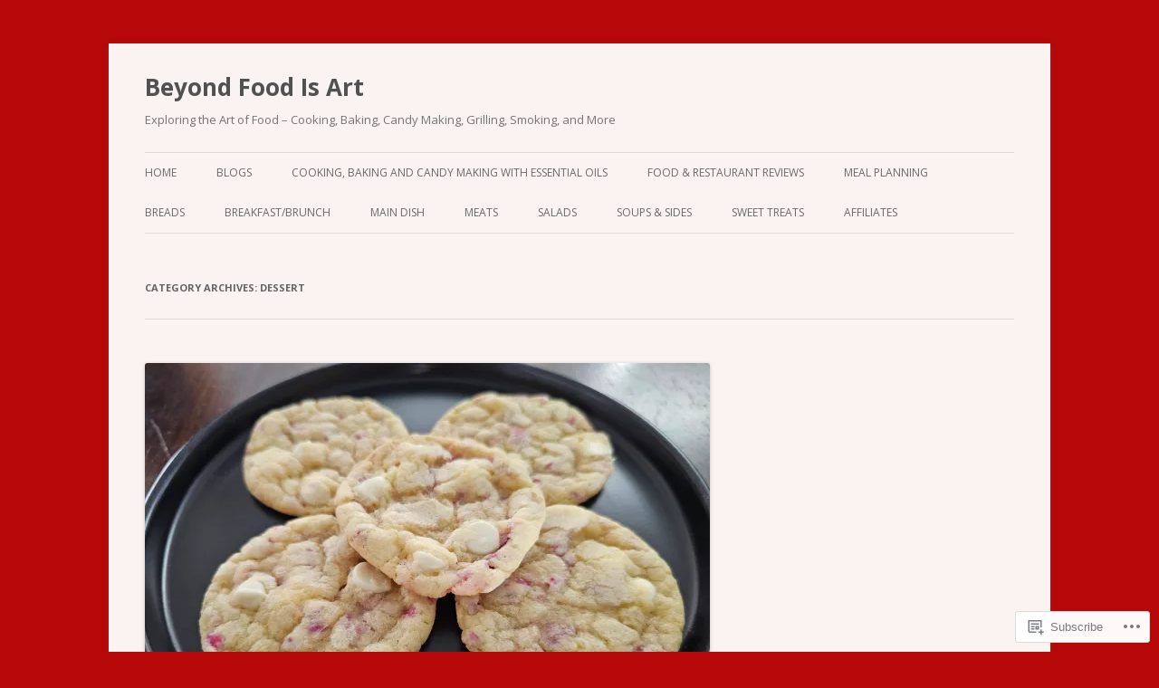

--- FILE ---
content_type: text/html; charset=UTF-8
request_url: https://beyondfoodisart.com/category/dessert/
body_size: 38761
content:
<!DOCTYPE html>
<!--[if IE 7]>
<html class="ie ie7" lang="en">
<![endif]-->
<!--[if IE 8]>
<html class="ie ie8" lang="en">
<![endif]-->
<!--[if !(IE 7) & !(IE 8)]><!-->
<html lang="en">
<!--<![endif]-->
<head>
<meta charset="UTF-8" />
<meta name="viewport" content="width=device-width" />
<title>Dessert | Beyond Food Is Art</title>
<link rel="profile" href="https://gmpg.org/xfn/11" />
<link rel="pingback" href="https://beyondfoodisart.com/xmlrpc.php">
<!--[if lt IE 9]>
<script src="https://s0.wp.com/wp-content/themes/pub/twentytwelve/js/html5.js?m=1394055319i&amp;ver=3.7.0" type="text/javascript"></script>
<![endif]-->
<meta name='robots' content='max-image-preview:large' />

<!-- Async WordPress.com Remote Login -->
<script id="wpcom_remote_login_js">
var wpcom_remote_login_extra_auth = '';
function wpcom_remote_login_remove_dom_node_id( element_id ) {
	var dom_node = document.getElementById( element_id );
	if ( dom_node ) { dom_node.parentNode.removeChild( dom_node ); }
}
function wpcom_remote_login_remove_dom_node_classes( class_name ) {
	var dom_nodes = document.querySelectorAll( '.' + class_name );
	for ( var i = 0; i < dom_nodes.length; i++ ) {
		dom_nodes[ i ].parentNode.removeChild( dom_nodes[ i ] );
	}
}
function wpcom_remote_login_final_cleanup() {
	wpcom_remote_login_remove_dom_node_classes( "wpcom_remote_login_msg" );
	wpcom_remote_login_remove_dom_node_id( "wpcom_remote_login_key" );
	wpcom_remote_login_remove_dom_node_id( "wpcom_remote_login_validate" );
	wpcom_remote_login_remove_dom_node_id( "wpcom_remote_login_js" );
	wpcom_remote_login_remove_dom_node_id( "wpcom_request_access_iframe" );
	wpcom_remote_login_remove_dom_node_id( "wpcom_request_access_styles" );
}

// Watch for messages back from the remote login
window.addEventListener( "message", function( e ) {
	if ( e.origin === "https://r-login.wordpress.com" ) {
		var data = {};
		try {
			data = JSON.parse( e.data );
		} catch( e ) {
			wpcom_remote_login_final_cleanup();
			return;
		}

		if ( data.msg === 'LOGIN' ) {
			// Clean up the login check iframe
			wpcom_remote_login_remove_dom_node_id( "wpcom_remote_login_key" );

			var id_regex = new RegExp( /^[0-9]+$/ );
			var token_regex = new RegExp( /^.*|.*|.*$/ );
			if (
				token_regex.test( data.token )
				&& id_regex.test( data.wpcomid )
			) {
				// We have everything we need to ask for a login
				var script = document.createElement( "script" );
				script.setAttribute( "id", "wpcom_remote_login_validate" );
				script.src = '/remote-login.php?wpcom_remote_login=validate'
					+ '&wpcomid=' + data.wpcomid
					+ '&token=' + encodeURIComponent( data.token )
					+ '&host=' + window.location.protocol
					+ '//' + window.location.hostname
					+ '&postid=2641'
					+ '&is_singular=';
				document.body.appendChild( script );
			}

			return;
		}

		// Safari ITP, not logged in, so redirect
		if ( data.msg === 'LOGIN-REDIRECT' ) {
			window.location = 'https://wordpress.com/log-in?redirect_to=' + window.location.href;
			return;
		}

		// Safari ITP, storage access failed, remove the request
		if ( data.msg === 'LOGIN-REMOVE' ) {
			var css_zap = 'html { -webkit-transition: margin-top 1s; transition: margin-top 1s; } /* 9001 */ html { margin-top: 0 !important; } * html body { margin-top: 0 !important; } @media screen and ( max-width: 782px ) { html { margin-top: 0 !important; } * html body { margin-top: 0 !important; } }';
			var style_zap = document.createElement( 'style' );
			style_zap.type = 'text/css';
			style_zap.appendChild( document.createTextNode( css_zap ) );
			document.body.appendChild( style_zap );

			var e = document.getElementById( 'wpcom_request_access_iframe' );
			e.parentNode.removeChild( e );

			document.cookie = 'wordpress_com_login_access=denied; path=/; max-age=31536000';

			return;
		}

		// Safari ITP
		if ( data.msg === 'REQUEST_ACCESS' ) {
			console.log( 'request access: safari' );

			// Check ITP iframe enable/disable knob
			if ( wpcom_remote_login_extra_auth !== 'safari_itp_iframe' ) {
				return;
			}

			// If we are in a "private window" there is no ITP.
			var private_window = false;
			try {
				var opendb = window.openDatabase( null, null, null, null );
			} catch( e ) {
				private_window = true;
			}

			if ( private_window ) {
				console.log( 'private window' );
				return;
			}

			var iframe = document.createElement( 'iframe' );
			iframe.id = 'wpcom_request_access_iframe';
			iframe.setAttribute( 'scrolling', 'no' );
			iframe.setAttribute( 'sandbox', 'allow-storage-access-by-user-activation allow-scripts allow-same-origin allow-top-navigation-by-user-activation' );
			iframe.src = 'https://r-login.wordpress.com/remote-login.php?wpcom_remote_login=request_access&origin=' + encodeURIComponent( data.origin ) + '&wpcomid=' + encodeURIComponent( data.wpcomid );

			var css = 'html { -webkit-transition: margin-top 1s; transition: margin-top 1s; } /* 9001 */ html { margin-top: 46px !important; } * html body { margin-top: 46px !important; } @media screen and ( max-width: 660px ) { html { margin-top: 71px !important; } * html body { margin-top: 71px !important; } #wpcom_request_access_iframe { display: block; height: 71px !important; } } #wpcom_request_access_iframe { border: 0px; height: 46px; position: fixed; top: 0; left: 0; width: 100%; min-width: 100%; z-index: 99999; background: #23282d; } ';

			var style = document.createElement( 'style' );
			style.type = 'text/css';
			style.id = 'wpcom_request_access_styles';
			style.appendChild( document.createTextNode( css ) );
			document.body.appendChild( style );

			document.body.appendChild( iframe );
		}

		if ( data.msg === 'DONE' ) {
			wpcom_remote_login_final_cleanup();
		}
	}
}, false );

// Inject the remote login iframe after the page has had a chance to load
// more critical resources
window.addEventListener( "DOMContentLoaded", function( e ) {
	var iframe = document.createElement( "iframe" );
	iframe.style.display = "none";
	iframe.setAttribute( "scrolling", "no" );
	iframe.setAttribute( "id", "wpcom_remote_login_key" );
	iframe.src = "https://r-login.wordpress.com/remote-login.php"
		+ "?wpcom_remote_login=key"
		+ "&origin=aHR0cHM6Ly9iZXlvbmRmb29kaXNhcnQuY29t"
		+ "&wpcomid=76154979"
		+ "&time=" + Math.floor( Date.now() / 1000 );
	document.body.appendChild( iframe );
}, false );
</script>
<link rel='dns-prefetch' href='//s0.wp.com' />
<link rel='dns-prefetch' href='//fonts-api.wp.com' />
<link href='https://fonts.gstatic.com' crossorigin rel='preconnect' />
<link rel="alternate" type="application/rss+xml" title="Beyond Food Is Art &raquo; Feed" href="https://beyondfoodisart.com/feed/" />
<link rel="alternate" type="application/rss+xml" title="Beyond Food Is Art &raquo; Comments Feed" href="https://beyondfoodisart.com/comments/feed/" />
<link rel="alternate" type="application/rss+xml" title="Beyond Food Is Art &raquo; Dessert Category Feed" href="https://beyondfoodisart.com/category/dessert/feed/" />
	<script type="text/javascript">
		/* <![CDATA[ */
		function addLoadEvent(func) {
			var oldonload = window.onload;
			if (typeof window.onload != 'function') {
				window.onload = func;
			} else {
				window.onload = function () {
					oldonload();
					func();
				}
			}
		}
		/* ]]> */
	</script>
	<link crossorigin='anonymous' rel='stylesheet' id='all-css-0-1' href='/wp-content/mu-plugins/jetpack-plugin/sun/modules/infinite-scroll/infinity.css?m=1753279645i&cssminify=yes' type='text/css' media='all' />
<style id='wp-emoji-styles-inline-css'>

	img.wp-smiley, img.emoji {
		display: inline !important;
		border: none !important;
		box-shadow: none !important;
		height: 1em !important;
		width: 1em !important;
		margin: 0 0.07em !important;
		vertical-align: -0.1em !important;
		background: none !important;
		padding: 0 !important;
	}
/*# sourceURL=wp-emoji-styles-inline-css */
</style>
<link crossorigin='anonymous' rel='stylesheet' id='all-css-2-1' href='/wp-content/plugins/gutenberg-core/v22.2.0/build/styles/block-library/style.css?m=1764855221i&cssminify=yes' type='text/css' media='all' />
<style id='wp-block-library-inline-css'>
.has-text-align-justify {
	text-align:justify;
}
.has-text-align-justify{text-align:justify;}

/*# sourceURL=wp-block-library-inline-css */
</style><style id='wp-block-columns-inline-css'>
.wp-block-columns{box-sizing:border-box;display:flex;flex-wrap:wrap!important}@media (min-width:782px){.wp-block-columns{flex-wrap:nowrap!important}}.wp-block-columns{align-items:normal!important}.wp-block-columns.are-vertically-aligned-top{align-items:flex-start}.wp-block-columns.are-vertically-aligned-center{align-items:center}.wp-block-columns.are-vertically-aligned-bottom{align-items:flex-end}@media (max-width:781px){.wp-block-columns:not(.is-not-stacked-on-mobile)>.wp-block-column{flex-basis:100%!important}}@media (min-width:782px){.wp-block-columns:not(.is-not-stacked-on-mobile)>.wp-block-column{flex-basis:0;flex-grow:1}.wp-block-columns:not(.is-not-stacked-on-mobile)>.wp-block-column[style*=flex-basis]{flex-grow:0}}.wp-block-columns.is-not-stacked-on-mobile{flex-wrap:nowrap!important}.wp-block-columns.is-not-stacked-on-mobile>.wp-block-column{flex-basis:0;flex-grow:1}.wp-block-columns.is-not-stacked-on-mobile>.wp-block-column[style*=flex-basis]{flex-grow:0}:where(.wp-block-columns){margin-bottom:1.75em}:where(.wp-block-columns.has-background){padding:1.25em 2.375em}.wp-block-column{flex-grow:1;min-width:0;overflow-wrap:break-word;word-break:break-word}.wp-block-column.is-vertically-aligned-top{align-self:flex-start}.wp-block-column.is-vertically-aligned-center{align-self:center}.wp-block-column.is-vertically-aligned-bottom{align-self:flex-end}.wp-block-column.is-vertically-aligned-stretch{align-self:stretch}.wp-block-column.is-vertically-aligned-bottom,.wp-block-column.is-vertically-aligned-center,.wp-block-column.is-vertically-aligned-top{width:100%}
/*# sourceURL=/wp-content/plugins/gutenberg-core/v22.2.0/build/styles/block-library/columns/style.css */
</style>
<style id='wp-block-embed-inline-css'>
.wp-block-embed.alignleft,.wp-block-embed.alignright,.wp-block[data-align=left]>[data-type="core/embed"],.wp-block[data-align=right]>[data-type="core/embed"]{max-width:360px;width:100%}.wp-block-embed.alignleft .wp-block-embed__wrapper,.wp-block-embed.alignright .wp-block-embed__wrapper,.wp-block[data-align=left]>[data-type="core/embed"] .wp-block-embed__wrapper,.wp-block[data-align=right]>[data-type="core/embed"] .wp-block-embed__wrapper{min-width:280px}.wp-block-cover .wp-block-embed{min-height:240px;min-width:320px}.wp-block-group.is-layout-flex .wp-block-embed{flex:1 1 0%;min-width:0}.wp-block-embed{overflow-wrap:break-word}.wp-block-embed :where(figcaption){margin-bottom:1em;margin-top:.5em}.wp-block-embed iframe{max-width:100%}.wp-block-embed__wrapper{position:relative}.wp-embed-responsive .wp-has-aspect-ratio .wp-block-embed__wrapper:before{content:"";display:block;padding-top:50%}.wp-embed-responsive .wp-has-aspect-ratio iframe{bottom:0;height:100%;left:0;position:absolute;right:0;top:0;width:100%}.wp-embed-responsive .wp-embed-aspect-21-9 .wp-block-embed__wrapper:before{padding-top:42.85%}.wp-embed-responsive .wp-embed-aspect-18-9 .wp-block-embed__wrapper:before{padding-top:50%}.wp-embed-responsive .wp-embed-aspect-16-9 .wp-block-embed__wrapper:before{padding-top:56.25%}.wp-embed-responsive .wp-embed-aspect-4-3 .wp-block-embed__wrapper:before{padding-top:75%}.wp-embed-responsive .wp-embed-aspect-1-1 .wp-block-embed__wrapper:before{padding-top:100%}.wp-embed-responsive .wp-embed-aspect-9-16 .wp-block-embed__wrapper:before{padding-top:177.77%}.wp-embed-responsive .wp-embed-aspect-1-2 .wp-block-embed__wrapper:before{padding-top:200%}
/*# sourceURL=/wp-content/plugins/gutenberg-core/v22.2.0/build/styles/block-library/embed/style.css */
</style>
<style id='wp-block-embed-theme-inline-css'>
.wp-block-embed :where(figcaption){color:#555;font-size:13px;text-align:center}.is-dark-theme .wp-block-embed :where(figcaption){color:#ffffffa6}.wp-block-embed{margin:0 0 1em}
/*# sourceURL=/wp-content/plugins/gutenberg-core/v22.2.0/build/styles/block-library/embed/theme.css */
</style>
<style id='wp-block-paragraph-inline-css'>
.is-small-text{font-size:.875em}.is-regular-text{font-size:1em}.is-large-text{font-size:2.25em}.is-larger-text{font-size:3em}.has-drop-cap:not(:focus):first-letter{float:left;font-size:8.4em;font-style:normal;font-weight:100;line-height:.68;margin:.05em .1em 0 0;text-transform:uppercase}body.rtl .has-drop-cap:not(:focus):first-letter{float:none;margin-left:.1em}p.has-drop-cap.has-background{overflow:hidden}:root :where(p.has-background){padding:1.25em 2.375em}:where(p.has-text-color:not(.has-link-color)) a{color:inherit}p.has-text-align-left[style*="writing-mode:vertical-lr"],p.has-text-align-right[style*="writing-mode:vertical-rl"]{rotate:180deg}
/*# sourceURL=/wp-content/plugins/gutenberg-core/v22.2.0/build/styles/block-library/paragraph/style.css */
</style>
<style id='wp-block-heading-inline-css'>
h1:where(.wp-block-heading).has-background,h2:where(.wp-block-heading).has-background,h3:where(.wp-block-heading).has-background,h4:where(.wp-block-heading).has-background,h5:where(.wp-block-heading).has-background,h6:where(.wp-block-heading).has-background{padding:1.25em 2.375em}h1.has-text-align-left[style*=writing-mode]:where([style*=vertical-lr]),h1.has-text-align-right[style*=writing-mode]:where([style*=vertical-rl]),h2.has-text-align-left[style*=writing-mode]:where([style*=vertical-lr]),h2.has-text-align-right[style*=writing-mode]:where([style*=vertical-rl]),h3.has-text-align-left[style*=writing-mode]:where([style*=vertical-lr]),h3.has-text-align-right[style*=writing-mode]:where([style*=vertical-rl]),h4.has-text-align-left[style*=writing-mode]:where([style*=vertical-lr]),h4.has-text-align-right[style*=writing-mode]:where([style*=vertical-rl]),h5.has-text-align-left[style*=writing-mode]:where([style*=vertical-lr]),h5.has-text-align-right[style*=writing-mode]:where([style*=vertical-rl]),h6.has-text-align-left[style*=writing-mode]:where([style*=vertical-lr]),h6.has-text-align-right[style*=writing-mode]:where([style*=vertical-rl]){rotate:180deg}
/*# sourceURL=/wp-content/plugins/gutenberg-core/v22.2.0/build/styles/block-library/heading/style.css */
</style>
<style id='wp-block-image-inline-css'>
.wp-block-image>a,.wp-block-image>figure>a{display:inline-block}.wp-block-image img{box-sizing:border-box;height:auto;max-width:100%;vertical-align:bottom}@media not (prefers-reduced-motion){.wp-block-image img.hide{visibility:hidden}.wp-block-image img.show{animation:show-content-image .4s}}.wp-block-image[style*=border-radius] img,.wp-block-image[style*=border-radius]>a{border-radius:inherit}.wp-block-image.has-custom-border img{box-sizing:border-box}.wp-block-image.aligncenter{text-align:center}.wp-block-image.alignfull>a,.wp-block-image.alignwide>a{width:100%}.wp-block-image.alignfull img,.wp-block-image.alignwide img{height:auto;width:100%}.wp-block-image .aligncenter,.wp-block-image .alignleft,.wp-block-image .alignright,.wp-block-image.aligncenter,.wp-block-image.alignleft,.wp-block-image.alignright{display:table}.wp-block-image .aligncenter>figcaption,.wp-block-image .alignleft>figcaption,.wp-block-image .alignright>figcaption,.wp-block-image.aligncenter>figcaption,.wp-block-image.alignleft>figcaption,.wp-block-image.alignright>figcaption{caption-side:bottom;display:table-caption}.wp-block-image .alignleft{float:left;margin:.5em 1em .5em 0}.wp-block-image .alignright{float:right;margin:.5em 0 .5em 1em}.wp-block-image .aligncenter{margin-left:auto;margin-right:auto}.wp-block-image :where(figcaption){margin-bottom:1em;margin-top:.5em}.wp-block-image.is-style-circle-mask img{border-radius:9999px}@supports ((-webkit-mask-image:none) or (mask-image:none)) or (-webkit-mask-image:none){.wp-block-image.is-style-circle-mask img{border-radius:0;-webkit-mask-image:url('data:image/svg+xml;utf8,<svg viewBox="0 0 100 100" xmlns="http://www.w3.org/2000/svg"><circle cx="50" cy="50" r="50"/></svg>');mask-image:url('data:image/svg+xml;utf8,<svg viewBox="0 0 100 100" xmlns="http://www.w3.org/2000/svg"><circle cx="50" cy="50" r="50"/></svg>');mask-mode:alpha;-webkit-mask-position:center;mask-position:center;-webkit-mask-repeat:no-repeat;mask-repeat:no-repeat;-webkit-mask-size:contain;mask-size:contain}}:root :where(.wp-block-image.is-style-rounded img,.wp-block-image .is-style-rounded img){border-radius:9999px}.wp-block-image figure{margin:0}.wp-lightbox-container{display:flex;flex-direction:column;position:relative}.wp-lightbox-container img{cursor:zoom-in}.wp-lightbox-container img:hover+button{opacity:1}.wp-lightbox-container button{align-items:center;backdrop-filter:blur(16px) saturate(180%);background-color:#5a5a5a40;border:none;border-radius:4px;cursor:zoom-in;display:flex;height:20px;justify-content:center;opacity:0;padding:0;position:absolute;right:16px;text-align:center;top:16px;width:20px;z-index:100}@media not (prefers-reduced-motion){.wp-lightbox-container button{transition:opacity .2s ease}}.wp-lightbox-container button:focus-visible{outline:3px auto #5a5a5a40;outline:3px auto -webkit-focus-ring-color;outline-offset:3px}.wp-lightbox-container button:hover{cursor:pointer;opacity:1}.wp-lightbox-container button:focus{opacity:1}.wp-lightbox-container button:focus,.wp-lightbox-container button:hover,.wp-lightbox-container button:not(:hover):not(:active):not(.has-background){background-color:#5a5a5a40;border:none}.wp-lightbox-overlay{box-sizing:border-box;cursor:zoom-out;height:100vh;left:0;overflow:hidden;position:fixed;top:0;visibility:hidden;width:100%;z-index:100000}.wp-lightbox-overlay .close-button{align-items:center;cursor:pointer;display:flex;justify-content:center;min-height:40px;min-width:40px;padding:0;position:absolute;right:calc(env(safe-area-inset-right) + 16px);top:calc(env(safe-area-inset-top) + 16px);z-index:5000000}.wp-lightbox-overlay .close-button:focus,.wp-lightbox-overlay .close-button:hover,.wp-lightbox-overlay .close-button:not(:hover):not(:active):not(.has-background){background:none;border:none}.wp-lightbox-overlay .lightbox-image-container{height:var(--wp--lightbox-container-height);left:50%;overflow:hidden;position:absolute;top:50%;transform:translate(-50%,-50%);transform-origin:top left;width:var(--wp--lightbox-container-width);z-index:9999999999}.wp-lightbox-overlay .wp-block-image{align-items:center;box-sizing:border-box;display:flex;height:100%;justify-content:center;margin:0;position:relative;transform-origin:0 0;width:100%;z-index:3000000}.wp-lightbox-overlay .wp-block-image img{height:var(--wp--lightbox-image-height);min-height:var(--wp--lightbox-image-height);min-width:var(--wp--lightbox-image-width);width:var(--wp--lightbox-image-width)}.wp-lightbox-overlay .wp-block-image figcaption{display:none}.wp-lightbox-overlay button{background:none;border:none}.wp-lightbox-overlay .scrim{background-color:#fff;height:100%;opacity:.9;position:absolute;width:100%;z-index:2000000}.wp-lightbox-overlay.active{visibility:visible}@media not (prefers-reduced-motion){.wp-lightbox-overlay.active{animation:turn-on-visibility .25s both}.wp-lightbox-overlay.active img{animation:turn-on-visibility .35s both}.wp-lightbox-overlay.show-closing-animation:not(.active){animation:turn-off-visibility .35s both}.wp-lightbox-overlay.show-closing-animation:not(.active) img{animation:turn-off-visibility .25s both}.wp-lightbox-overlay.zoom.active{animation:none;opacity:1;visibility:visible}.wp-lightbox-overlay.zoom.active .lightbox-image-container{animation:lightbox-zoom-in .4s}.wp-lightbox-overlay.zoom.active .lightbox-image-container img{animation:none}.wp-lightbox-overlay.zoom.active .scrim{animation:turn-on-visibility .4s forwards}.wp-lightbox-overlay.zoom.show-closing-animation:not(.active){animation:none}.wp-lightbox-overlay.zoom.show-closing-animation:not(.active) .lightbox-image-container{animation:lightbox-zoom-out .4s}.wp-lightbox-overlay.zoom.show-closing-animation:not(.active) .lightbox-image-container img{animation:none}.wp-lightbox-overlay.zoom.show-closing-animation:not(.active) .scrim{animation:turn-off-visibility .4s forwards}}@keyframes show-content-image{0%{visibility:hidden}99%{visibility:hidden}to{visibility:visible}}@keyframes turn-on-visibility{0%{opacity:0}to{opacity:1}}@keyframes turn-off-visibility{0%{opacity:1;visibility:visible}99%{opacity:0;visibility:visible}to{opacity:0;visibility:hidden}}@keyframes lightbox-zoom-in{0%{transform:translate(calc((-100vw + var(--wp--lightbox-scrollbar-width))/2 + var(--wp--lightbox-initial-left-position)),calc(-50vh + var(--wp--lightbox-initial-top-position))) scale(var(--wp--lightbox-scale))}to{transform:translate(-50%,-50%) scale(1)}}@keyframes lightbox-zoom-out{0%{transform:translate(-50%,-50%) scale(1);visibility:visible}99%{visibility:visible}to{transform:translate(calc((-100vw + var(--wp--lightbox-scrollbar-width))/2 + var(--wp--lightbox-initial-left-position)),calc(-50vh + var(--wp--lightbox-initial-top-position))) scale(var(--wp--lightbox-scale));visibility:hidden}}
/*# sourceURL=/wp-content/plugins/gutenberg-core/v22.2.0/build/styles/block-library/image/style.css */
</style>
<style id='wp-block-image-theme-inline-css'>
:root :where(.wp-block-image figcaption){color:#555;font-size:13px;text-align:center}.is-dark-theme :root :where(.wp-block-image figcaption){color:#ffffffa6}.wp-block-image{margin:0 0 1em}
/*# sourceURL=/wp-content/plugins/gutenberg-core/v22.2.0/build/styles/block-library/image/theme.css */
</style>
<style id='wp-block-list-inline-css'>
ol,ul{box-sizing:border-box}:root :where(.wp-block-list.has-background){padding:1.25em 2.375em}
/*# sourceURL=/wp-content/plugins/gutenberg-core/v22.2.0/build/styles/block-library/list/style.css */
</style>
<style id='wp-block-video-inline-css'>
.wp-block-video{box-sizing:border-box}.wp-block-video video{height:auto;vertical-align:middle;width:100%}@supports (position:sticky){.wp-block-video [poster]{object-fit:cover}}.wp-block-video.aligncenter{text-align:center}.wp-block-video :where(figcaption){margin-bottom:1em;margin-top:.5em}
/*# sourceURL=/wp-content/plugins/gutenberg-core/v22.2.0/build/styles/block-library/video/style.css */
</style>
<style id='wp-block-video-theme-inline-css'>
.wp-block-video :where(figcaption){color:#555;font-size:13px;text-align:center}.is-dark-theme .wp-block-video :where(figcaption){color:#ffffffa6}.wp-block-video{margin:0 0 1em}
/*# sourceURL=/wp-content/plugins/gutenberg-core/v22.2.0/build/styles/block-library/video/theme.css */
</style>
<style id='global-styles-inline-css'>
:root{--wp--preset--aspect-ratio--square: 1;--wp--preset--aspect-ratio--4-3: 4/3;--wp--preset--aspect-ratio--3-4: 3/4;--wp--preset--aspect-ratio--3-2: 3/2;--wp--preset--aspect-ratio--2-3: 2/3;--wp--preset--aspect-ratio--16-9: 16/9;--wp--preset--aspect-ratio--9-16: 9/16;--wp--preset--color--black: #000000;--wp--preset--color--cyan-bluish-gray: #abb8c3;--wp--preset--color--white: #fff;--wp--preset--color--pale-pink: #f78da7;--wp--preset--color--vivid-red: #cf2e2e;--wp--preset--color--luminous-vivid-orange: #ff6900;--wp--preset--color--luminous-vivid-amber: #fcb900;--wp--preset--color--light-green-cyan: #7bdcb5;--wp--preset--color--vivid-green-cyan: #00d084;--wp--preset--color--pale-cyan-blue: #8ed1fc;--wp--preset--color--vivid-cyan-blue: #0693e3;--wp--preset--color--vivid-purple: #9b51e0;--wp--preset--color--blue: #21759b;--wp--preset--color--dark-gray: #444;--wp--preset--color--medium-gray: #9f9f9f;--wp--preset--color--light-gray: #e6e6e6;--wp--preset--gradient--vivid-cyan-blue-to-vivid-purple: linear-gradient(135deg,rgb(6,147,227) 0%,rgb(155,81,224) 100%);--wp--preset--gradient--light-green-cyan-to-vivid-green-cyan: linear-gradient(135deg,rgb(122,220,180) 0%,rgb(0,208,130) 100%);--wp--preset--gradient--luminous-vivid-amber-to-luminous-vivid-orange: linear-gradient(135deg,rgb(252,185,0) 0%,rgb(255,105,0) 100%);--wp--preset--gradient--luminous-vivid-orange-to-vivid-red: linear-gradient(135deg,rgb(255,105,0) 0%,rgb(207,46,46) 100%);--wp--preset--gradient--very-light-gray-to-cyan-bluish-gray: linear-gradient(135deg,rgb(238,238,238) 0%,rgb(169,184,195) 100%);--wp--preset--gradient--cool-to-warm-spectrum: linear-gradient(135deg,rgb(74,234,220) 0%,rgb(151,120,209) 20%,rgb(207,42,186) 40%,rgb(238,44,130) 60%,rgb(251,105,98) 80%,rgb(254,248,76) 100%);--wp--preset--gradient--blush-light-purple: linear-gradient(135deg,rgb(255,206,236) 0%,rgb(152,150,240) 100%);--wp--preset--gradient--blush-bordeaux: linear-gradient(135deg,rgb(254,205,165) 0%,rgb(254,45,45) 50%,rgb(107,0,62) 100%);--wp--preset--gradient--luminous-dusk: linear-gradient(135deg,rgb(255,203,112) 0%,rgb(199,81,192) 50%,rgb(65,88,208) 100%);--wp--preset--gradient--pale-ocean: linear-gradient(135deg,rgb(255,245,203) 0%,rgb(182,227,212) 50%,rgb(51,167,181) 100%);--wp--preset--gradient--electric-grass: linear-gradient(135deg,rgb(202,248,128) 0%,rgb(113,206,126) 100%);--wp--preset--gradient--midnight: linear-gradient(135deg,rgb(2,3,129) 0%,rgb(40,116,252) 100%);--wp--preset--font-size--small: 13px;--wp--preset--font-size--medium: 20px;--wp--preset--font-size--large: 36px;--wp--preset--font-size--x-large: 42px;--wp--preset--font-family--albert-sans: 'Albert Sans', sans-serif;--wp--preset--font-family--alegreya: Alegreya, serif;--wp--preset--font-family--arvo: Arvo, serif;--wp--preset--font-family--bodoni-moda: 'Bodoni Moda', serif;--wp--preset--font-family--bricolage-grotesque: 'Bricolage Grotesque', sans-serif;--wp--preset--font-family--cabin: Cabin, sans-serif;--wp--preset--font-family--chivo: Chivo, sans-serif;--wp--preset--font-family--commissioner: Commissioner, sans-serif;--wp--preset--font-family--cormorant: Cormorant, serif;--wp--preset--font-family--courier-prime: 'Courier Prime', monospace;--wp--preset--font-family--crimson-pro: 'Crimson Pro', serif;--wp--preset--font-family--dm-mono: 'DM Mono', monospace;--wp--preset--font-family--dm-sans: 'DM Sans', sans-serif;--wp--preset--font-family--dm-serif-display: 'DM Serif Display', serif;--wp--preset--font-family--domine: Domine, serif;--wp--preset--font-family--eb-garamond: 'EB Garamond', serif;--wp--preset--font-family--epilogue: Epilogue, sans-serif;--wp--preset--font-family--fahkwang: Fahkwang, sans-serif;--wp--preset--font-family--figtree: Figtree, sans-serif;--wp--preset--font-family--fira-sans: 'Fira Sans', sans-serif;--wp--preset--font-family--fjalla-one: 'Fjalla One', sans-serif;--wp--preset--font-family--fraunces: Fraunces, serif;--wp--preset--font-family--gabarito: Gabarito, system-ui;--wp--preset--font-family--ibm-plex-mono: 'IBM Plex Mono', monospace;--wp--preset--font-family--ibm-plex-sans: 'IBM Plex Sans', sans-serif;--wp--preset--font-family--ibarra-real-nova: 'Ibarra Real Nova', serif;--wp--preset--font-family--instrument-serif: 'Instrument Serif', serif;--wp--preset--font-family--inter: Inter, sans-serif;--wp--preset--font-family--josefin-sans: 'Josefin Sans', sans-serif;--wp--preset--font-family--jost: Jost, sans-serif;--wp--preset--font-family--libre-baskerville: 'Libre Baskerville', serif;--wp--preset--font-family--libre-franklin: 'Libre Franklin', sans-serif;--wp--preset--font-family--literata: Literata, serif;--wp--preset--font-family--lora: Lora, serif;--wp--preset--font-family--merriweather: Merriweather, serif;--wp--preset--font-family--montserrat: Montserrat, sans-serif;--wp--preset--font-family--newsreader: Newsreader, serif;--wp--preset--font-family--noto-sans-mono: 'Noto Sans Mono', sans-serif;--wp--preset--font-family--nunito: Nunito, sans-serif;--wp--preset--font-family--open-sans: 'Open Sans', sans-serif;--wp--preset--font-family--overpass: Overpass, sans-serif;--wp--preset--font-family--pt-serif: 'PT Serif', serif;--wp--preset--font-family--petrona: Petrona, serif;--wp--preset--font-family--piazzolla: Piazzolla, serif;--wp--preset--font-family--playfair-display: 'Playfair Display', serif;--wp--preset--font-family--plus-jakarta-sans: 'Plus Jakarta Sans', sans-serif;--wp--preset--font-family--poppins: Poppins, sans-serif;--wp--preset--font-family--raleway: Raleway, sans-serif;--wp--preset--font-family--roboto: Roboto, sans-serif;--wp--preset--font-family--roboto-slab: 'Roboto Slab', serif;--wp--preset--font-family--rubik: Rubik, sans-serif;--wp--preset--font-family--rufina: Rufina, serif;--wp--preset--font-family--sora: Sora, sans-serif;--wp--preset--font-family--source-sans-3: 'Source Sans 3', sans-serif;--wp--preset--font-family--source-serif-4: 'Source Serif 4', serif;--wp--preset--font-family--space-mono: 'Space Mono', monospace;--wp--preset--font-family--syne: Syne, sans-serif;--wp--preset--font-family--texturina: Texturina, serif;--wp--preset--font-family--urbanist: Urbanist, sans-serif;--wp--preset--font-family--work-sans: 'Work Sans', sans-serif;--wp--preset--spacing--20: 0.44rem;--wp--preset--spacing--30: 0.67rem;--wp--preset--spacing--40: 1rem;--wp--preset--spacing--50: 1.5rem;--wp--preset--spacing--60: 2.25rem;--wp--preset--spacing--70: 3.38rem;--wp--preset--spacing--80: 5.06rem;--wp--preset--shadow--natural: 6px 6px 9px rgba(0, 0, 0, 0.2);--wp--preset--shadow--deep: 12px 12px 50px rgba(0, 0, 0, 0.4);--wp--preset--shadow--sharp: 6px 6px 0px rgba(0, 0, 0, 0.2);--wp--preset--shadow--outlined: 6px 6px 0px -3px rgb(255, 255, 255), 6px 6px rgb(0, 0, 0);--wp--preset--shadow--crisp: 6px 6px 0px rgb(0, 0, 0);}:where(.is-layout-flex){gap: 0.5em;}:where(.is-layout-grid){gap: 0.5em;}body .is-layout-flex{display: flex;}.is-layout-flex{flex-wrap: wrap;align-items: center;}.is-layout-flex > :is(*, div){margin: 0;}body .is-layout-grid{display: grid;}.is-layout-grid > :is(*, div){margin: 0;}:where(.wp-block-columns.is-layout-flex){gap: 2em;}:where(.wp-block-columns.is-layout-grid){gap: 2em;}:where(.wp-block-post-template.is-layout-flex){gap: 1.25em;}:where(.wp-block-post-template.is-layout-grid){gap: 1.25em;}.has-black-color{color: var(--wp--preset--color--black) !important;}.has-cyan-bluish-gray-color{color: var(--wp--preset--color--cyan-bluish-gray) !important;}.has-white-color{color: var(--wp--preset--color--white) !important;}.has-pale-pink-color{color: var(--wp--preset--color--pale-pink) !important;}.has-vivid-red-color{color: var(--wp--preset--color--vivid-red) !important;}.has-luminous-vivid-orange-color{color: var(--wp--preset--color--luminous-vivid-orange) !important;}.has-luminous-vivid-amber-color{color: var(--wp--preset--color--luminous-vivid-amber) !important;}.has-light-green-cyan-color{color: var(--wp--preset--color--light-green-cyan) !important;}.has-vivid-green-cyan-color{color: var(--wp--preset--color--vivid-green-cyan) !important;}.has-pale-cyan-blue-color{color: var(--wp--preset--color--pale-cyan-blue) !important;}.has-vivid-cyan-blue-color{color: var(--wp--preset--color--vivid-cyan-blue) !important;}.has-vivid-purple-color{color: var(--wp--preset--color--vivid-purple) !important;}.has-black-background-color{background-color: var(--wp--preset--color--black) !important;}.has-cyan-bluish-gray-background-color{background-color: var(--wp--preset--color--cyan-bluish-gray) !important;}.has-white-background-color{background-color: var(--wp--preset--color--white) !important;}.has-pale-pink-background-color{background-color: var(--wp--preset--color--pale-pink) !important;}.has-vivid-red-background-color{background-color: var(--wp--preset--color--vivid-red) !important;}.has-luminous-vivid-orange-background-color{background-color: var(--wp--preset--color--luminous-vivid-orange) !important;}.has-luminous-vivid-amber-background-color{background-color: var(--wp--preset--color--luminous-vivid-amber) !important;}.has-light-green-cyan-background-color{background-color: var(--wp--preset--color--light-green-cyan) !important;}.has-vivid-green-cyan-background-color{background-color: var(--wp--preset--color--vivid-green-cyan) !important;}.has-pale-cyan-blue-background-color{background-color: var(--wp--preset--color--pale-cyan-blue) !important;}.has-vivid-cyan-blue-background-color{background-color: var(--wp--preset--color--vivid-cyan-blue) !important;}.has-vivid-purple-background-color{background-color: var(--wp--preset--color--vivid-purple) !important;}.has-black-border-color{border-color: var(--wp--preset--color--black) !important;}.has-cyan-bluish-gray-border-color{border-color: var(--wp--preset--color--cyan-bluish-gray) !important;}.has-white-border-color{border-color: var(--wp--preset--color--white) !important;}.has-pale-pink-border-color{border-color: var(--wp--preset--color--pale-pink) !important;}.has-vivid-red-border-color{border-color: var(--wp--preset--color--vivid-red) !important;}.has-luminous-vivid-orange-border-color{border-color: var(--wp--preset--color--luminous-vivid-orange) !important;}.has-luminous-vivid-amber-border-color{border-color: var(--wp--preset--color--luminous-vivid-amber) !important;}.has-light-green-cyan-border-color{border-color: var(--wp--preset--color--light-green-cyan) !important;}.has-vivid-green-cyan-border-color{border-color: var(--wp--preset--color--vivid-green-cyan) !important;}.has-pale-cyan-blue-border-color{border-color: var(--wp--preset--color--pale-cyan-blue) !important;}.has-vivid-cyan-blue-border-color{border-color: var(--wp--preset--color--vivid-cyan-blue) !important;}.has-vivid-purple-border-color{border-color: var(--wp--preset--color--vivid-purple) !important;}.has-vivid-cyan-blue-to-vivid-purple-gradient-background{background: var(--wp--preset--gradient--vivid-cyan-blue-to-vivid-purple) !important;}.has-light-green-cyan-to-vivid-green-cyan-gradient-background{background: var(--wp--preset--gradient--light-green-cyan-to-vivid-green-cyan) !important;}.has-luminous-vivid-amber-to-luminous-vivid-orange-gradient-background{background: var(--wp--preset--gradient--luminous-vivid-amber-to-luminous-vivid-orange) !important;}.has-luminous-vivid-orange-to-vivid-red-gradient-background{background: var(--wp--preset--gradient--luminous-vivid-orange-to-vivid-red) !important;}.has-very-light-gray-to-cyan-bluish-gray-gradient-background{background: var(--wp--preset--gradient--very-light-gray-to-cyan-bluish-gray) !important;}.has-cool-to-warm-spectrum-gradient-background{background: var(--wp--preset--gradient--cool-to-warm-spectrum) !important;}.has-blush-light-purple-gradient-background{background: var(--wp--preset--gradient--blush-light-purple) !important;}.has-blush-bordeaux-gradient-background{background: var(--wp--preset--gradient--blush-bordeaux) !important;}.has-luminous-dusk-gradient-background{background: var(--wp--preset--gradient--luminous-dusk) !important;}.has-pale-ocean-gradient-background{background: var(--wp--preset--gradient--pale-ocean) !important;}.has-electric-grass-gradient-background{background: var(--wp--preset--gradient--electric-grass) !important;}.has-midnight-gradient-background{background: var(--wp--preset--gradient--midnight) !important;}.has-small-font-size{font-size: var(--wp--preset--font-size--small) !important;}.has-medium-font-size{font-size: var(--wp--preset--font-size--medium) !important;}.has-large-font-size{font-size: var(--wp--preset--font-size--large) !important;}.has-x-large-font-size{font-size: var(--wp--preset--font-size--x-large) !important;}.has-albert-sans-font-family{font-family: var(--wp--preset--font-family--albert-sans) !important;}.has-alegreya-font-family{font-family: var(--wp--preset--font-family--alegreya) !important;}.has-arvo-font-family{font-family: var(--wp--preset--font-family--arvo) !important;}.has-bodoni-moda-font-family{font-family: var(--wp--preset--font-family--bodoni-moda) !important;}.has-bricolage-grotesque-font-family{font-family: var(--wp--preset--font-family--bricolage-grotesque) !important;}.has-cabin-font-family{font-family: var(--wp--preset--font-family--cabin) !important;}.has-chivo-font-family{font-family: var(--wp--preset--font-family--chivo) !important;}.has-commissioner-font-family{font-family: var(--wp--preset--font-family--commissioner) !important;}.has-cormorant-font-family{font-family: var(--wp--preset--font-family--cormorant) !important;}.has-courier-prime-font-family{font-family: var(--wp--preset--font-family--courier-prime) !important;}.has-crimson-pro-font-family{font-family: var(--wp--preset--font-family--crimson-pro) !important;}.has-dm-mono-font-family{font-family: var(--wp--preset--font-family--dm-mono) !important;}.has-dm-sans-font-family{font-family: var(--wp--preset--font-family--dm-sans) !important;}.has-dm-serif-display-font-family{font-family: var(--wp--preset--font-family--dm-serif-display) !important;}.has-domine-font-family{font-family: var(--wp--preset--font-family--domine) !important;}.has-eb-garamond-font-family{font-family: var(--wp--preset--font-family--eb-garamond) !important;}.has-epilogue-font-family{font-family: var(--wp--preset--font-family--epilogue) !important;}.has-fahkwang-font-family{font-family: var(--wp--preset--font-family--fahkwang) !important;}.has-figtree-font-family{font-family: var(--wp--preset--font-family--figtree) !important;}.has-fira-sans-font-family{font-family: var(--wp--preset--font-family--fira-sans) !important;}.has-fjalla-one-font-family{font-family: var(--wp--preset--font-family--fjalla-one) !important;}.has-fraunces-font-family{font-family: var(--wp--preset--font-family--fraunces) !important;}.has-gabarito-font-family{font-family: var(--wp--preset--font-family--gabarito) !important;}.has-ibm-plex-mono-font-family{font-family: var(--wp--preset--font-family--ibm-plex-mono) !important;}.has-ibm-plex-sans-font-family{font-family: var(--wp--preset--font-family--ibm-plex-sans) !important;}.has-ibarra-real-nova-font-family{font-family: var(--wp--preset--font-family--ibarra-real-nova) !important;}.has-instrument-serif-font-family{font-family: var(--wp--preset--font-family--instrument-serif) !important;}.has-inter-font-family{font-family: var(--wp--preset--font-family--inter) !important;}.has-josefin-sans-font-family{font-family: var(--wp--preset--font-family--josefin-sans) !important;}.has-jost-font-family{font-family: var(--wp--preset--font-family--jost) !important;}.has-libre-baskerville-font-family{font-family: var(--wp--preset--font-family--libre-baskerville) !important;}.has-libre-franklin-font-family{font-family: var(--wp--preset--font-family--libre-franklin) !important;}.has-literata-font-family{font-family: var(--wp--preset--font-family--literata) !important;}.has-lora-font-family{font-family: var(--wp--preset--font-family--lora) !important;}.has-merriweather-font-family{font-family: var(--wp--preset--font-family--merriweather) !important;}.has-montserrat-font-family{font-family: var(--wp--preset--font-family--montserrat) !important;}.has-newsreader-font-family{font-family: var(--wp--preset--font-family--newsreader) !important;}.has-noto-sans-mono-font-family{font-family: var(--wp--preset--font-family--noto-sans-mono) !important;}.has-nunito-font-family{font-family: var(--wp--preset--font-family--nunito) !important;}.has-open-sans-font-family{font-family: var(--wp--preset--font-family--open-sans) !important;}.has-overpass-font-family{font-family: var(--wp--preset--font-family--overpass) !important;}.has-pt-serif-font-family{font-family: var(--wp--preset--font-family--pt-serif) !important;}.has-petrona-font-family{font-family: var(--wp--preset--font-family--petrona) !important;}.has-piazzolla-font-family{font-family: var(--wp--preset--font-family--piazzolla) !important;}.has-playfair-display-font-family{font-family: var(--wp--preset--font-family--playfair-display) !important;}.has-plus-jakarta-sans-font-family{font-family: var(--wp--preset--font-family--plus-jakarta-sans) !important;}.has-poppins-font-family{font-family: var(--wp--preset--font-family--poppins) !important;}.has-raleway-font-family{font-family: var(--wp--preset--font-family--raleway) !important;}.has-roboto-font-family{font-family: var(--wp--preset--font-family--roboto) !important;}.has-roboto-slab-font-family{font-family: var(--wp--preset--font-family--roboto-slab) !important;}.has-rubik-font-family{font-family: var(--wp--preset--font-family--rubik) !important;}.has-rufina-font-family{font-family: var(--wp--preset--font-family--rufina) !important;}.has-sora-font-family{font-family: var(--wp--preset--font-family--sora) !important;}.has-source-sans-3-font-family{font-family: var(--wp--preset--font-family--source-sans-3) !important;}.has-source-serif-4-font-family{font-family: var(--wp--preset--font-family--source-serif-4) !important;}.has-space-mono-font-family{font-family: var(--wp--preset--font-family--space-mono) !important;}.has-syne-font-family{font-family: var(--wp--preset--font-family--syne) !important;}.has-texturina-font-family{font-family: var(--wp--preset--font-family--texturina) !important;}.has-urbanist-font-family{font-family: var(--wp--preset--font-family--urbanist) !important;}.has-work-sans-font-family{font-family: var(--wp--preset--font-family--work-sans) !important;}
:where(.wp-block-columns.is-layout-flex){gap: 2em;}:where(.wp-block-columns.is-layout-grid){gap: 2em;}
/*# sourceURL=global-styles-inline-css */
</style>
<style id='core-block-supports-inline-css'>
.wp-container-core-columns-is-layout-9d6595d7{flex-wrap:nowrap;}
/*# sourceURL=core-block-supports-inline-css */
</style>

<style id='classic-theme-styles-inline-css'>
/*! This file is auto-generated */
.wp-block-button__link{color:#fff;background-color:#32373c;border-radius:9999px;box-shadow:none;text-decoration:none;padding:calc(.667em + 2px) calc(1.333em + 2px);font-size:1.125em}.wp-block-file__button{background:#32373c;color:#fff;text-decoration:none}
/*# sourceURL=/wp-includes/css/classic-themes.min.css */
</style>
<link crossorigin='anonymous' rel='stylesheet' id='all-css-4-1' href='/_static/??-eJx9jEEOAiEQBD/kQECjeDC+ZWEnijIwYWA3/l72op689KFTVXplCCU3zE1z6reYRYfiUwlP0VYZpwxIJE4IFRd10HOU9iFA2iuhCiI7/ROiDt9WxfETT20jCOc4YUIa2D9t5eGA91xRBMZS7ATtPkTZvCtdzNEZt7f2fHq8Afl7R7w=&cssminify=yes' type='text/css' media='all' />
<link rel='stylesheet' id='twentytwelve-fonts-css' href='https://fonts-api.wp.com/css?family=Open+Sans%3A400italic%2C700italic%2C400%2C700&#038;subset=latin%2Clatin-ext&#038;display=fallback' media='all' />
<link crossorigin='anonymous' rel='stylesheet' id='all-css-6-1' href='/_static/??-eJzTLy/QTc7PK0nNK9EvyUjNTS3WLyhN0i8pBwpUAsmcslT94pLKnFS95OJiHX0iVAPV6Sfl5CdnF4O02OfaGpqbWpibWJiZW2YBADBZKMU=&cssminify=yes' type='text/css' media='all' />
<link crossorigin='anonymous' rel='stylesheet' id='all-css-8-1' href='/_static/??-eJx9j90KwjAMRl/IGvyZ4oX4LFvNamealCV17O2toDBvdhNyPnICH0zZeWFDNrAHJlTIpQObajDXSS8EtZnQTdlL2nrVDSycVFymEiIrjNiRhLoGqFcLXJMCiiPxrUXhP3A9tXFcUwe03Prnl0ELQ5J7oVohch85Gjr1oxD9mi1bfT7f0nV3bg778+V0bIY3lgxk3g==&cssminify=yes' type='text/css' media='all' />
<style id='jetpack-global-styles-frontend-style-inline-css'>
:root { --font-headings: unset; --font-base: unset; --font-headings-default: -apple-system,BlinkMacSystemFont,"Segoe UI",Roboto,Oxygen-Sans,Ubuntu,Cantarell,"Helvetica Neue",sans-serif; --font-base-default: -apple-system,BlinkMacSystemFont,"Segoe UI",Roboto,Oxygen-Sans,Ubuntu,Cantarell,"Helvetica Neue",sans-serif;}
/*# sourceURL=jetpack-global-styles-frontend-style-inline-css */
</style>
<link crossorigin='anonymous' rel='stylesheet' id='all-css-10-1' href='/wp-content/themes/h4/global.css?m=1420737423i&cssminify=yes' type='text/css' media='all' />
<script type="text/javascript" id="wpcom-actionbar-placeholder-js-extra">
/* <![CDATA[ */
var actionbardata = {"siteID":"76154979","postID":"0","siteURL":"https://beyondfoodisart.com","xhrURL":"https://beyondfoodisart.com/wp-admin/admin-ajax.php","nonce":"783c986058","isLoggedIn":"","statusMessage":"","subsEmailDefault":"instantly","proxyScriptUrl":"https://s0.wp.com/wp-content/js/wpcom-proxy-request.js?m=1513050504i&amp;ver=20211021","i18n":{"followedText":"New posts from this site will now appear in your \u003Ca href=\"https://wordpress.com/reader\"\u003EReader\u003C/a\u003E","foldBar":"Collapse this bar","unfoldBar":"Expand this bar","shortLinkCopied":"Shortlink copied to clipboard."}};
//# sourceURL=wpcom-actionbar-placeholder-js-extra
/* ]]> */
</script>
<script type="text/javascript" id="jetpack-mu-wpcom-settings-js-before">
/* <![CDATA[ */
var JETPACK_MU_WPCOM_SETTINGS = {"assetsUrl":"https://s0.wp.com/wp-content/mu-plugins/jetpack-mu-wpcom-plugin/sun/jetpack_vendor/automattic/jetpack-mu-wpcom/src/build/"};
//# sourceURL=jetpack-mu-wpcom-settings-js-before
/* ]]> */
</script>
<script crossorigin='anonymous' type='text/javascript'  src='/_static/??-eJzTLy/QTc7PK0nNK9HPKtYvyinRLSjKr6jUyyrW0QfKZeYl55SmpBaDJLMKS1OLKqGUXm5mHkFFurmZ6UWJJalQxfa5tobmRgamxgZmFpZZACbyLJI='></script>
<script type="text/javascript" id="rlt-proxy-js-after">
/* <![CDATA[ */
	rltInitialize( {"token":null,"iframeOrigins":["https:\/\/widgets.wp.com"]} );
//# sourceURL=rlt-proxy-js-after
/* ]]> */
</script>
<link rel="EditURI" type="application/rsd+xml" title="RSD" href="https://beyondfooditisart.wordpress.com/xmlrpc.php?rsd" />
<meta name="generator" content="WordPress.com" />

<!-- Jetpack Open Graph Tags -->
<meta property="og:type" content="website" />
<meta property="og:title" content="Dessert &#8211; Beyond Food Is Art" />
<meta property="og:url" content="https://beyondfoodisart.com/category/dessert/" />
<meta property="og:site_name" content="Beyond Food Is Art" />
<meta property="og:image" content="https://s0.wp.com/i/blank.jpg?m=1383295312i" />
<meta property="og:image:width" content="200" />
<meta property="og:image:height" content="200" />
<meta property="og:image:alt" content="" />
<meta property="og:locale" content="en_US" />

<!-- End Jetpack Open Graph Tags -->
<link rel="shortcut icon" type="image/x-icon" href="https://s0.wp.com/i/favicon.ico?m=1713425267i" sizes="16x16 24x24 32x32 48x48" />
<link rel="icon" type="image/x-icon" href="https://s0.wp.com/i/favicon.ico?m=1713425267i" sizes="16x16 24x24 32x32 48x48" />
<link rel="apple-touch-icon" href="https://s0.wp.com/i/webclip.png?m=1713868326i" />
<link rel='openid.server' href='https://beyondfoodisart.com/?openidserver=1' />
<link rel='openid.delegate' href='https://beyondfoodisart.com/' />
<link rel="search" type="application/opensearchdescription+xml" href="https://beyondfoodisart.com/osd.xml" title="Beyond Food Is Art" />
<link rel="search" type="application/opensearchdescription+xml" href="https://s1.wp.com/opensearch.xml" title="WordPress.com" />
<meta name="theme-color" content="#b60808" />
		<style type="text/css">
			.recentcomments a {
				display: inline !important;
				padding: 0 !important;
				margin: 0 !important;
			}

			table.recentcommentsavatartop img.avatar, table.recentcommentsavatarend img.avatar {
				border: 0px;
				margin: 0;
			}

			table.recentcommentsavatartop a, table.recentcommentsavatarend a {
				border: 0px !important;
				background-color: transparent !important;
			}

			td.recentcommentsavatarend, td.recentcommentsavatartop {
				padding: 0px 0px 1px 0px;
				margin: 0px;
			}

			td.recentcommentstextend {
				border: none !important;
				padding: 0px 0px 2px 10px;
			}

			.rtl td.recentcommentstextend {
				padding: 0px 10px 2px 0px;
			}

			td.recentcommentstexttop {
				border: none;
				padding: 0px 0px 0px 10px;
			}

			.rtl td.recentcommentstexttop {
				padding: 0px 10px 0px 0px;
			}
		</style>
		<meta name="description" content="Posts about Dessert written by Beyond Possibilities" />
<style type="text/css" id="custom-background-css">
body.custom-background { background-color: #b60808; }
</style>
	<style type="text/css" id="custom-colors-css">.menu-toggle,
input[type="submit"],
li.bypostauthor cite span {
	background-color: rgba(225, 225, 225, .9);
	background-image: -moz-linear-gradient(top, rgba(244, 244, 244, .8), rgba(230, 230, 230, .8));
	background-image: -ms-linear-gradient(top, rgba(244, 244, 244, .8), rgba(230, 230, 230, .8));
	background-image: -webkit-linear-gradient(top, rgba(244, 244, 244, .8), rgba(230, 230, 230, .8));
	background-image: -o-linear-gradient(top, rgba(244, 244, 244, .8), rgba(230, 230, 230, .8));
	background-image: linear-gradient(top, rgba(244, 244, 244, .8), rgba(230, 230, 230, .8));
}
.menu-toggle:hover,
.menu-toggle:focus,
input[type="submit"]:hover {
	background-color: rgba(235, 235, 235, .9);
	background-image: -moz-linear-gradient(top, rgba(249, 249, 249, .8), rgba(235, 235, 235, .8));
	background-image: -ms-linear-gradient(top, rgba(249, 249, 249, .8), rgba(235, 235, 235, .8));
	background-image: -webkit-linear-gradient(top, rgba(249, 249, 249, .8), rgba(235, 235, 235, .8));
	background-image: -o-linear-gradient(top, rgba(249, 249, 249, .8), rgba(235, 235, 235, .8));
	background-image: linear-gradient(top, rgba(249, 249, 249, .8), rgba(235, 235, 235, .8));
}
.menu-toggle:active,
.menu-toggle.toggled-on,
input[type="submit"]:active,
input[type="submit"].toggled-on {
	background-color: rgba(225, 225, 225, .9);
	background-image: -moz-linear-gradient(top, rgba(235, 235, 235, .8), rgba(225, 225, 225, .8));
	background-image: -ms-linear-gradient(top, rgba(235, 235, 235, .8), rgba(225, 225, 225, .8));
	background-image: -webkit-linear-gradient(top, rgba(235, 235, 235, .8), rgba(225, 225, 225, .8));
	background-image: -o-linear-gradient(top, rgba(235, 235, 235, .8), rgba(225, 225, 225, .8));
	background-image: linear-gradient(top, rgba(235, 235, 235, .8), rgba(225, 225, 225, .8));
}
.site { background-color: #fff;}
.site { background-color: rgba( 255, 255, 255, 0.95 );}
body.custom-background-empty { background-color: #fff;}
body.custom-background-empty { background-color: rgba( 255, 255, 255, 0.95 );}
body.custom-background-empty { background-color: #fff;}
body.custom-background-empty { background-color: rgba( 255, 255, 255, 0.9 );}
input[type="text"], input[type="password"], input[type="email"], input[type="url"], textarea { background-color: #fff;}
input[type="text"], input[type="password"], input[type="email"], input[type="url"], textarea { background-color: rgba( 255, 255, 255, 0.4 );}
input[type="text"]:focus, input[type="password"]:focus, input[type="email"]:focus, input[type="url"], textarea:focus { background-color: #fff;}
input[type="text"]:focus, input[type="password"]:focus, input[type="email"]:focus, input[type="url"], textarea:focus { background-color: rgba( 255, 255, 255, 0.9 );}
.menu-toggle, input[type="submit"], li.bypostauthor cite span { border-color: #d2d2d2;}
.menu-toggle, input[type="submit"], li.bypostauthor cite span { border-color: rgba( 210, 210, 210, 0.8 );}
input[type="text"], input[type="password"], input[type="email"], input[type="url"], textarea { border-color: #ccc;}
input[type="text"], input[type="password"], input[type="email"], input[type="url"], textarea { border-color: rgba( 204, 204, 204, 0.4 );}
.comments-area article header cite a { color: #444;}
.main-navigation ul.nav-menu, .main-navigation div.nav-menu > ul, .main-navigation li ul li a { border-color: #000;}
.main-navigation ul.nav-menu, .main-navigation div.nav-menu > ul, .main-navigation li ul li a { border-color: rgba( 0, 0, 0, 0.1 );}
#author-info { border-color: #000;}
#author-info { border-color: rgba( 0, 0, 0, 0.1 );}
footer[role="contentinfo"] { border-color: #000;}
footer[role="contentinfo"] { border-color: rgba( 0, 0, 0, 0.1 );}
article.sticky .featured-post { border-color: #000;}
article.sticky .featured-post { border-color: rgba( 0, 0, 0, 0.1 );}
pre, table, td, hr { border-color: #000;}
pre, table, td, hr { border-color: rgba( 0, 0, 0, 0.1 );}
.site-content article { border-color: #000;}
.site-content article { border-color: rgba( 0, 0, 0, 0.1 );}
.archive-header, .page-header { border-color: #000;}
.archive-header, .page-header { border-color: rgba( 0, 0, 0, 0.1 );}
.template-home .widget-area { border-color: #000;}
.template-home .widget-area { border-color: rgba( 0, 0, 0, 0.1 );}
body { background-color: #b60808;}
.menu-toggle, input[type="submit"], li.bypostauthor cite span { background-color: #b60808;}
.menu-toggle, input[type="submit"], li.bypostauthor cite span { background-color: rgba( 182, 8, 8, 0.1 );}
article.format-aside .aside { background-color: #b60808;}
article.format-aside .aside { background-color: rgba( 182, 8, 8, 0.1 );}
article.format-aside .aside { border-color: #b60808;}
article.format-aside .aside { border-color: rgba( 182, 8, 8, 0.3 );}
article.format-link header, article.format-quote .entry-content blockquote { background-color: #b60808;}
article.format-link header, article.format-quote .entry-content blockquote { background-color: rgba( 182, 8, 8, 0.1 );}
</style>
<link crossorigin='anonymous' rel='stylesheet' id='all-css-2-3' href='/_static/??-eJydzNEKwjAMheEXsoapc+xCfBSpWRjd0rQ0DWNvL8LmpYiX/+HwwZIdJqkkFaK5zDYGUZioZo/z1qAm8AiC8OSEs4IuIVM5ouoBfgZiGoxJAX1JpsSfzz786dXANLjRM1NZv9Xbv8db07XnU9dfL+30AlHOX2M=&cssminify=yes' type='text/css' media='all' />
</head>

<body class="archive category category-dessert category-8481 custom-background wp-embed-responsive wp-theme-pubtwentytwelve customizer-styles-applied full-width custom-font-enabled single-author jetpack-reblog-enabled custom-colors">
<div id="page" class="hfeed site">
	<header id="masthead" class="site-header">
				<hgroup>
			<h1 class="site-title"><a href="https://beyondfoodisart.com/" title="Beyond Food Is Art" rel="home">Beyond Food Is Art</a></h1>
			<h2 class="site-description">Exploring the Art of Food &#8211; Cooking, Baking, Candy Making, Grilling, Smoking, and More</h2>
		</hgroup>

		<nav id="site-navigation" class="main-navigation">
			<button class="menu-toggle">Menu</button>
			<a class="assistive-text" href="#content" title="Skip to content">Skip to content</a>
			<div class="menu-menu-container"><ul id="menu-menu" class="nav-menu"><li id="menu-item-27" class="menu-item menu-item-type-post_type menu-item-object-page menu-item-home menu-item-27"><a href="https://beyondfoodisart.com/">Home</a></li>
<li id="menu-item-321" class="menu-item menu-item-type-post_type menu-item-object-page menu-item-321"><a href="https://beyondfoodisart.com/blogs/">Blogs</a></li>
<li id="menu-item-210" class="menu-item menu-item-type-post_type menu-item-object-page menu-item-210"><a href="https://beyondfoodisart.com/cooking-baking-and-candy-making-with-essential-oils/">Cooking, Baking and Candy Making with Essential Oils</a></li>
<li id="menu-item-201" class="menu-item menu-item-type-post_type menu-item-object-page menu-item-201"><a href="https://beyondfoodisart.com/food-restaurant-reviews/">Food &amp; Restaurant Reviews</a></li>
<li id="menu-item-198" class="menu-item menu-item-type-post_type menu-item-object-page menu-item-198"><a href="https://beyondfoodisart.com/meal-planning/">Meal Planning</a></li>
<li id="menu-item-186" class="menu-item menu-item-type-post_type menu-item-object-page menu-item-186"><a href="https://beyondfoodisart.com/breads/">Breads</a></li>
<li id="menu-item-191" class="menu-item menu-item-type-post_type menu-item-object-page menu-item-191"><a href="https://beyondfoodisart.com/breakfast-brunch/">Breakfast/Brunch</a></li>
<li id="menu-item-190" class="menu-item menu-item-type-post_type menu-item-object-page menu-item-190"><a href="https://beyondfoodisart.com/main-dish/">Main Dish</a></li>
<li id="menu-item-189" class="menu-item menu-item-type-post_type menu-item-object-page menu-item-189"><a href="https://beyondfoodisart.com/meats/">Meats</a></li>
<li id="menu-item-188" class="menu-item menu-item-type-post_type menu-item-object-page menu-item-188"><a href="https://beyondfoodisart.com/salads/">Salads</a></li>
<li id="menu-item-187" class="menu-item menu-item-type-post_type menu-item-object-page menu-item-187"><a href="https://beyondfoodisart.com/sides/">Soups &amp; Sides</a></li>
<li id="menu-item-173" class="menu-item menu-item-type-post_type menu-item-object-page menu-item-173"><a href="https://beyondfoodisart.com/sweet-treats/">Sweet Treats</a></li>
<li id="menu-item-717" class="menu-item menu-item-type-post_type menu-item-object-page menu-item-717"><a href="https://beyondfoodisart.com/?page_id=714">Affiliates</a></li>
</ul></div>		</nav><!-- #site-navigation -->

			</header><!-- #masthead -->

	<div id="main" class="wrapper">
	<section id="primary" class="site-content">
		<div id="content" role="main">

					<header class="archive-header">
				<h1 class="archive-title">
				Category Archives: <span>Dessert</span>				</h1>

						</header><!-- .archive-header -->

			
	<article id="post-2641" class="post-2641 post type-post status-publish format-standard has-post-thumbnail hentry category-dessert category-essential-oils tag-cookies tag-cooking-with-essential-oils tag-gluten-free">
				<header class="entry-header">
			<img width="624" height="468" src="https://beyondfoodisart.com/wp-content/uploads/2025/12/20251210_132522.jpg?w=624" class="attachment-post-thumbnail size-post-thumbnail wp-post-image" alt="White Chocolate Peppermint Cookies" decoding="async" srcset="https://beyondfoodisart.com/wp-content/uploads/2025/12/20251210_132522.jpg?w=624 624w, https://beyondfoodisart.com/wp-content/uploads/2025/12/20251210_132522.jpg?w=1248 1248w, https://beyondfoodisart.com/wp-content/uploads/2025/12/20251210_132522.jpg?w=150 150w, https://beyondfoodisart.com/wp-content/uploads/2025/12/20251210_132522.jpg?w=300 300w, https://beyondfoodisart.com/wp-content/uploads/2025/12/20251210_132522.jpg?w=768 768w, https://beyondfoodisart.com/wp-content/uploads/2025/12/20251210_132522.jpg?w=1024 1024w" sizes="(max-width: 624px) 100vw, 624px" data-attachment-id="2645" data-permalink="https://beyondfoodisart.com/2025/12/11/white-chocolate-peppermint-cookies/20251210_132522/" data-orig-file="https://beyondfoodisart.com/wp-content/uploads/2025/12/20251210_132522.jpg" data-orig-size="4000,3000" data-comments-opened="1" data-image-meta="{&quot;aperture&quot;:&quot;1.7&quot;,&quot;credit&quot;:&quot;&quot;,&quot;camera&quot;:&quot;Galaxy S23 Ultra&quot;,&quot;caption&quot;:&quot;&quot;,&quot;created_timestamp&quot;:&quot;1765373122&quot;,&quot;copyright&quot;:&quot;&quot;,&quot;focal_length&quot;:&quot;6.3&quot;,&quot;iso&quot;:&quot;500&quot;,&quot;shutter_speed&quot;:&quot;0.029431102&quot;,&quot;title&quot;:&quot;&quot;,&quot;orientation&quot;:&quot;1&quot;}" data-image-title="20251210_132522" data-image-description="" data-image-caption="" data-medium-file="https://beyondfoodisart.com/wp-content/uploads/2025/12/20251210_132522.jpg?w=300" data-large-file="https://beyondfoodisart.com/wp-content/uploads/2025/12/20251210_132522.jpg?w=960" />
						<h1 class="entry-title">
				<a href="https://beyondfoodisart.com/2025/12/11/white-chocolate-peppermint-cookies/" rel="bookmark">White Chocolate Peppermint&nbsp;Cookies</a>
			</h1>
										<div class="comments-link">
					<a href="https://beyondfoodisart.com/2025/12/11/white-chocolate-peppermint-cookies/#respond"><span class="leave-reply">Leave a reply</span></a>				</div><!-- .comments-link -->
					</header><!-- .entry-header -->

				<div class="entry-content">
			
<p>These cookies are perfect for holiday parties and cookie exchanges. These also work out beautifully with GF flour.</p>



<h2 class="wp-block-heading">Ingredients</h2>



<p>1 cup Butter&nbsp;<br>1/2 cup Shortening&nbsp;<br>2 cup Sugar<br>1 tsp Vanilla&nbsp;<br>10 drops <a href="https://www.doterra.com/US/en/p/peppermint-oil?OwnerID=601934">doTERRA Peppermint</a><br>4 Eggs&nbsp;<br>1 tsp Salt<br>1 1/2 tsp Baking Soda&nbsp;<br>1 1/2 tsp Baking Powder&nbsp;<br>4 cups Flour (For Gluten Free Mix 1 1/2 cups Namaste Flour and 1 1/2 cups Bob&#8217;s Red Mill 1 to 1 Flour)<br>8 oz White Chocolate Chips&nbsp;<br>10 oz Crusted Candy Cane</p>



<h2 class="wp-block-heading">Directions</h2>



<p>Preheat oven to 350 degrees.</p>



<div class="wp-block-columns is-layout-flex wp-container-core-columns-is-layout-9d6595d7 wp-block-columns-is-layout-flex">
<div class="wp-block-column is-layout-flow wp-block-column-is-layout-flow">
<p>Cream together butter, shortening, and sugar</p>



<p></p>



<figure class="wp-block-image size-large"><a href="https://beyondfoodisart.com/wp-content/uploads/2025/12/20251210_110936.jpg"><img data-attachment-id="2647" data-permalink="https://beyondfoodisart.com/2025/12/11/white-chocolate-peppermint-cookies/20251210_110936/" data-orig-file="https://beyondfoodisart.com/wp-content/uploads/2025/12/20251210_110936.jpg" data-orig-size="2992,4000" data-comments-opened="1" data-image-meta="{&quot;aperture&quot;:&quot;1.7&quot;,&quot;credit&quot;:&quot;&quot;,&quot;camera&quot;:&quot;Galaxy S23 Ultra&quot;,&quot;caption&quot;:&quot;&quot;,&quot;created_timestamp&quot;:&quot;1765364976&quot;,&quot;copyright&quot;:&quot;&quot;,&quot;focal_length&quot;:&quot;6.3&quot;,&quot;iso&quot;:&quot;320&quot;,&quot;shutter_speed&quot;:&quot;0.019607478&quot;,&quot;title&quot;:&quot;&quot;,&quot;orientation&quot;:&quot;1&quot;}" data-image-title="20251210_110936" data-image-description="" data-image-caption="" data-medium-file="https://beyondfoodisart.com/wp-content/uploads/2025/12/20251210_110936.jpg?w=224" data-large-file="https://beyondfoodisart.com/wp-content/uploads/2025/12/20251210_110936.jpg?w=766" width="625" height="835" src="https://beyondfoodisart.com/wp-content/uploads/2025/12/20251210_110936.jpg?w=625" alt="" class="wp-image-2647" srcset="https://beyondfoodisart.com/wp-content/uploads/2025/12/20251210_110936.jpg?w=625 625w, https://beyondfoodisart.com/wp-content/uploads/2025/12/20251210_110936.jpg?w=1250 1250w, https://beyondfoodisart.com/wp-content/uploads/2025/12/20251210_110936.jpg?w=112 112w, https://beyondfoodisart.com/wp-content/uploads/2025/12/20251210_110936.jpg?w=224 224w, https://beyondfoodisart.com/wp-content/uploads/2025/12/20251210_110936.jpg?w=768 768w" sizes="(max-width: 625px) 100vw, 625px" /></a></figure>
</div>



<div class="wp-block-column is-layout-flow wp-block-column-is-layout-flow">
<figure class="wp-block-image size-large"><a href="https://beyondfoodisart.com/wp-content/uploads/2025/12/20251210_111341.jpg"><img data-attachment-id="2648" data-permalink="https://beyondfoodisart.com/2025/12/11/white-chocolate-peppermint-cookies/20251210_111341/" data-orig-file="https://beyondfoodisart.com/wp-content/uploads/2025/12/20251210_111341.jpg" data-orig-size="2992,4000" data-comments-opened="1" data-image-meta="{&quot;aperture&quot;:&quot;1.7&quot;,&quot;credit&quot;:&quot;&quot;,&quot;camera&quot;:&quot;Galaxy S23 Ultra&quot;,&quot;caption&quot;:&quot;&quot;,&quot;created_timestamp&quot;:&quot;1765365221&quot;,&quot;copyright&quot;:&quot;&quot;,&quot;focal_length&quot;:&quot;6.3&quot;,&quot;iso&quot;:&quot;320&quot;,&quot;shutter_speed&quot;:&quot;0.019607478&quot;,&quot;title&quot;:&quot;&quot;,&quot;orientation&quot;:&quot;1&quot;}" data-image-title="20251210_111341" data-image-description="" data-image-caption="" data-medium-file="https://beyondfoodisart.com/wp-content/uploads/2025/12/20251210_111341.jpg?w=224" data-large-file="https://beyondfoodisart.com/wp-content/uploads/2025/12/20251210_111341.jpg?w=766" width="625" height="835" src="https://beyondfoodisart.com/wp-content/uploads/2025/12/20251210_111341.jpg?w=625" alt="" class="wp-image-2648" srcset="https://beyondfoodisart.com/wp-content/uploads/2025/12/20251210_111341.jpg?w=625 625w, https://beyondfoodisart.com/wp-content/uploads/2025/12/20251210_111341.jpg?w=1250 1250w, https://beyondfoodisart.com/wp-content/uploads/2025/12/20251210_111341.jpg?w=112 112w, https://beyondfoodisart.com/wp-content/uploads/2025/12/20251210_111341.jpg?w=224 224w, https://beyondfoodisart.com/wp-content/uploads/2025/12/20251210_111341.jpg?w=768 768w" sizes="(max-width: 625px) 100vw, 625px" /></a></figure>
</div>
</div>



<div class="wp-block-columns is-layout-flex wp-container-core-columns-is-layout-9d6595d7 wp-block-columns-is-layout-flex">
<div class="wp-block-column is-layout-flow wp-block-column-is-layout-flow">
<p>Stir in vanilla, peppermint, eggs, salt, baking soda, and baking powder.</p>



<figure class="wp-block-image size-large"><a href="https://beyondfoodisart.com/wp-content/uploads/2025/12/20251210_120524.jpg"><img data-attachment-id="2649" data-permalink="https://beyondfoodisart.com/2025/12/11/white-chocolate-peppermint-cookies/20251210_120524/" data-orig-file="https://beyondfoodisart.com/wp-content/uploads/2025/12/20251210_120524.jpg" data-orig-size="2992,4000" data-comments-opened="1" data-image-meta="{&quot;aperture&quot;:&quot;1.7&quot;,&quot;credit&quot;:&quot;&quot;,&quot;camera&quot;:&quot;Galaxy S23 Ultra&quot;,&quot;caption&quot;:&quot;&quot;,&quot;created_timestamp&quot;:&quot;1765368324&quot;,&quot;copyright&quot;:&quot;&quot;,&quot;focal_length&quot;:&quot;6.3&quot;,&quot;iso&quot;:&quot;320&quot;,&quot;shutter_speed&quot;:&quot;0.019607478&quot;,&quot;title&quot;:&quot;&quot;,&quot;orientation&quot;:&quot;1&quot;}" data-image-title="20251210_120524" data-image-description="" data-image-caption="" data-medium-file="https://beyondfoodisart.com/wp-content/uploads/2025/12/20251210_120524.jpg?w=224" data-large-file="https://beyondfoodisart.com/wp-content/uploads/2025/12/20251210_120524.jpg?w=766" loading="lazy" width="625" height="835" src="https://beyondfoodisart.com/wp-content/uploads/2025/12/20251210_120524.jpg?w=625" alt="" class="wp-image-2649" srcset="https://beyondfoodisart.com/wp-content/uploads/2025/12/20251210_120524.jpg?w=625 625w, https://beyondfoodisart.com/wp-content/uploads/2025/12/20251210_120524.jpg?w=1250 1250w, https://beyondfoodisart.com/wp-content/uploads/2025/12/20251210_120524.jpg?w=112 112w, https://beyondfoodisart.com/wp-content/uploads/2025/12/20251210_120524.jpg?w=224 224w, https://beyondfoodisart.com/wp-content/uploads/2025/12/20251210_120524.jpg?w=768 768w" sizes="(max-width: 625px) 100vw, 625px" /></a></figure>
</div>



<div class="wp-block-column is-layout-flow wp-block-column-is-layout-flow">
<figure class="wp-block-image size-large"><a href="https://beyondfoodisart.com/wp-content/uploads/2025/12/20251210_120753.jpg"><img data-attachment-id="2650" data-permalink="https://beyondfoodisart.com/2025/12/11/white-chocolate-peppermint-cookies/20251210_120753/" data-orig-file="https://beyondfoodisart.com/wp-content/uploads/2025/12/20251210_120753.jpg" data-orig-size="2992,4000" data-comments-opened="1" data-image-meta="{&quot;aperture&quot;:&quot;1.7&quot;,&quot;credit&quot;:&quot;&quot;,&quot;camera&quot;:&quot;Galaxy S23 Ultra&quot;,&quot;caption&quot;:&quot;&quot;,&quot;created_timestamp&quot;:&quot;1765368473&quot;,&quot;copyright&quot;:&quot;&quot;,&quot;focal_length&quot;:&quot;6.3&quot;,&quot;iso&quot;:&quot;320&quot;,&quot;shutter_speed&quot;:&quot;0.019607478&quot;,&quot;title&quot;:&quot;&quot;,&quot;orientation&quot;:&quot;1&quot;}" data-image-title="20251210_120753" data-image-description="" data-image-caption="" data-medium-file="https://beyondfoodisart.com/wp-content/uploads/2025/12/20251210_120753.jpg?w=224" data-large-file="https://beyondfoodisart.com/wp-content/uploads/2025/12/20251210_120753.jpg?w=766" loading="lazy" width="625" height="835" src="https://beyondfoodisart.com/wp-content/uploads/2025/12/20251210_120753.jpg?w=625" alt="" class="wp-image-2650" srcset="https://beyondfoodisart.com/wp-content/uploads/2025/12/20251210_120753.jpg?w=625 625w, https://beyondfoodisart.com/wp-content/uploads/2025/12/20251210_120753.jpg?w=1250 1250w, https://beyondfoodisart.com/wp-content/uploads/2025/12/20251210_120753.jpg?w=112 112w, https://beyondfoodisart.com/wp-content/uploads/2025/12/20251210_120753.jpg?w=224 224w, https://beyondfoodisart.com/wp-content/uploads/2025/12/20251210_120753.jpg?w=768 768w" sizes="(max-width: 625px) 100vw, 625px" /></a></figure>
</div>
</div>



<div class="wp-block-columns is-layout-flex wp-container-core-columns-is-layout-9d6595d7 wp-block-columns-is-layout-flex">
<div class="wp-block-column is-layout-flow wp-block-column-is-layout-flow">
<p>Stir in Flour. Mix in white chocolate and crusted candy cane. </p>
</div>



<div class="wp-block-column is-layout-flow wp-block-column-is-layout-flow">
<figure class="wp-block-image size-large"><a href="https://beyondfoodisart.com/wp-content/uploads/2025/12/20251210_122325.jpg"><img data-attachment-id="2651" data-permalink="https://beyondfoodisart.com/2025/12/11/white-chocolate-peppermint-cookies/20251210_122325/" data-orig-file="https://beyondfoodisart.com/wp-content/uploads/2025/12/20251210_122325.jpg" data-orig-size="2992,4000" data-comments-opened="1" data-image-meta="{&quot;aperture&quot;:&quot;1.7&quot;,&quot;credit&quot;:&quot;&quot;,&quot;camera&quot;:&quot;Galaxy S23 Ultra&quot;,&quot;caption&quot;:&quot;&quot;,&quot;created_timestamp&quot;:&quot;1765369405&quot;,&quot;copyright&quot;:&quot;&quot;,&quot;focal_length&quot;:&quot;6.3&quot;,&quot;iso&quot;:&quot;320&quot;,&quot;shutter_speed&quot;:&quot;0.019607478&quot;,&quot;title&quot;:&quot;&quot;,&quot;orientation&quot;:&quot;1&quot;}" data-image-title="20251210_122325" data-image-description="" data-image-caption="" data-medium-file="https://beyondfoodisart.com/wp-content/uploads/2025/12/20251210_122325.jpg?w=224" data-large-file="https://beyondfoodisart.com/wp-content/uploads/2025/12/20251210_122325.jpg?w=766" loading="lazy" width="625" height="835" src="https://beyondfoodisart.com/wp-content/uploads/2025/12/20251210_122325.jpg?w=625" alt="" class="wp-image-2651" srcset="https://beyondfoodisart.com/wp-content/uploads/2025/12/20251210_122325.jpg?w=625 625w, https://beyondfoodisart.com/wp-content/uploads/2025/12/20251210_122325.jpg?w=1250 1250w, https://beyondfoodisart.com/wp-content/uploads/2025/12/20251210_122325.jpg?w=112 112w, https://beyondfoodisart.com/wp-content/uploads/2025/12/20251210_122325.jpg?w=224 224w, https://beyondfoodisart.com/wp-content/uploads/2025/12/20251210_122325.jpg?w=768 768w" sizes="(max-width: 625px) 100vw, 625px" /></a></figure>
</div>
</div>



<div class="wp-block-columns is-layout-flex wp-container-core-columns-is-layout-9d6595d7 wp-block-columns-is-layout-flex">
<div class="wp-block-column is-layout-flow wp-block-column-is-layout-flow">
<p> Scope out on to parchment lined baking sheet. Bake at for 8 to 10 minutes. Allow to cool for 2 minutes on cookie sheet then finish cooling on a wire rack. </p>
</div>



<div class="wp-block-column is-layout-flow wp-block-column-is-layout-flow">
<figure class="wp-block-image size-large"><a href="https://beyondfoodisart.com/wp-content/uploads/2025/12/20251210_130642.jpg"><img data-attachment-id="2652" data-permalink="https://beyondfoodisart.com/2025/12/11/white-chocolate-peppermint-cookies/20251210_130642/" data-orig-file="https://beyondfoodisart.com/wp-content/uploads/2025/12/20251210_130642.jpg" data-orig-size="2992,4000" data-comments-opened="1" data-image-meta="{&quot;aperture&quot;:&quot;1.7&quot;,&quot;credit&quot;:&quot;&quot;,&quot;camera&quot;:&quot;Galaxy S23 Ultra&quot;,&quot;caption&quot;:&quot;&quot;,&quot;created_timestamp&quot;:&quot;1765372001&quot;,&quot;copyright&quot;:&quot;&quot;,&quot;focal_length&quot;:&quot;6.3&quot;,&quot;iso&quot;:&quot;640&quot;,&quot;shutter_speed&quot;:&quot;0.0083337&quot;,&quot;title&quot;:&quot;&quot;,&quot;orientation&quot;:&quot;1&quot;}" data-image-title="20251210_130642" data-image-description="" data-image-caption="" data-medium-file="https://beyondfoodisart.com/wp-content/uploads/2025/12/20251210_130642.jpg?w=224" data-large-file="https://beyondfoodisart.com/wp-content/uploads/2025/12/20251210_130642.jpg?w=766" loading="lazy" width="625" height="835" src="https://beyondfoodisart.com/wp-content/uploads/2025/12/20251210_130642.jpg?w=625" alt="" class="wp-image-2652" srcset="https://beyondfoodisart.com/wp-content/uploads/2025/12/20251210_130642.jpg?w=625 625w, https://beyondfoodisart.com/wp-content/uploads/2025/12/20251210_130642.jpg?w=1250 1250w, https://beyondfoodisart.com/wp-content/uploads/2025/12/20251210_130642.jpg?w=112 112w, https://beyondfoodisart.com/wp-content/uploads/2025/12/20251210_130642.jpg?w=224 224w, https://beyondfoodisart.com/wp-content/uploads/2025/12/20251210_130642.jpg?w=768 768w" sizes="(max-width: 625px) 100vw, 625px" /></a></figure>
</div>
</div>



<p></p>
					</div><!-- .entry-content -->
		
		<footer class="entry-meta">
			This entry was posted in <a href="https://beyondfoodisart.com/category/dessert/" rel="category tag">Dessert</a>, <a href="https://beyondfoodisart.com/category/essential-oils/" rel="category tag">Essential Oils</a> and tagged <a href="https://beyondfoodisart.com/tag/cookies/" rel="tag">Cookies</a>, <a href="https://beyondfoodisart.com/tag/cooking-with-essential-oils/" rel="tag">Cooking with Essential Oils</a>, <a href="https://beyondfoodisart.com/tag/gluten-free/" rel="tag">Gluten Free</a> on <a href="https://beyondfoodisart.com/2025/12/11/white-chocolate-peppermint-cookies/" title="7:59 pm" rel="bookmark"><time class="entry-date" datetime="2025-12-11T19:59:54+00:00">December 11, 2025</time></a><span class="by-author"> by <span class="author vcard"><a class="url fn n" href="https://beyondfoodisart.com/author/beyondabuseessentialhealing/" title="View all posts by Beyond Possibilities" rel="author">Beyond Possibilities</a></span></span>.								</footer><!-- .entry-meta -->
	</article><!-- #post -->

	<article id="post-2636" class="post-2636 post type-post status-publish format-standard has-post-thumbnail hentry category-dessert category-essential-oils tag-cookies tag-cooking-with-essential-oil">
				<header class="entry-header">
			<img width="624" height="624" src="https://beyondfoodisart.com/wp-content/uploads/2025/12/6da8287fc06492a34e26c796dbf9c68d.png?w=624" class="attachment-post-thumbnail size-post-thumbnail wp-post-image" alt="doTERRA Gingerbread Cookies" decoding="async" loading="lazy" srcset="https://beyondfoodisart.com/wp-content/uploads/2025/12/6da8287fc06492a34e26c796dbf9c68d.png?w=624 624w, https://beyondfoodisart.com/wp-content/uploads/2025/12/6da8287fc06492a34e26c796dbf9c68d.png?w=150 150w, https://beyondfoodisart.com/wp-content/uploads/2025/12/6da8287fc06492a34e26c796dbf9c68d.png?w=300 300w, https://beyondfoodisart.com/wp-content/uploads/2025/12/6da8287fc06492a34e26c796dbf9c68d.png?w=768 768w, https://beyondfoodisart.com/wp-content/uploads/2025/12/6da8287fc06492a34e26c796dbf9c68d.png?w=1024 1024w, https://beyondfoodisart.com/wp-content/uploads/2025/12/6da8287fc06492a34e26c796dbf9c68d.png 1080w" sizes="(max-width: 624px) 100vw, 624px" data-attachment-id="2638" data-permalink="https://beyondfoodisart.com/2025/12/01/gingerbread-cookies/6da8287fc06492a34e26c796dbf9c68d/" data-orig-file="https://beyondfoodisart.com/wp-content/uploads/2025/12/6da8287fc06492a34e26c796dbf9c68d.png" data-orig-size="1080,1080" data-comments-opened="1" data-image-meta="{&quot;aperture&quot;:&quot;0&quot;,&quot;credit&quot;:&quot;&quot;,&quot;camera&quot;:&quot;&quot;,&quot;caption&quot;:&quot;&quot;,&quot;created_timestamp&quot;:&quot;0&quot;,&quot;copyright&quot;:&quot;&quot;,&quot;focal_length&quot;:&quot;0&quot;,&quot;iso&quot;:&quot;0&quot;,&quot;shutter_speed&quot;:&quot;0&quot;,&quot;title&quot;:&quot;&quot;,&quot;orientation&quot;:&quot;0&quot;}" data-image-title="6da8287fc06492a34e26c796dbf9c68d" data-image-description="" data-image-caption="" data-medium-file="https://beyondfoodisart.com/wp-content/uploads/2025/12/6da8287fc06492a34e26c796dbf9c68d.png?w=300" data-large-file="https://beyondfoodisart.com/wp-content/uploads/2025/12/6da8287fc06492a34e26c796dbf9c68d.png?w=960" />
						<h1 class="entry-title">
				<a href="https://beyondfoodisart.com/2025/12/01/gingerbread-cookies/" rel="bookmark">Gingerbread Cookies</a>
			</h1>
										<div class="comments-link">
					<a href="https://beyondfoodisart.com/2025/12/01/gingerbread-cookies/#respond"><span class="leave-reply">Leave a reply</span></a>				</div><!-- .comments-link -->
					</header><!-- .entry-header -->

				<div class="entry-content">
			
<p>These delicious Gingerbread Cookies will be a huge hit during your next holiday event. &nbsp;These cookies are gluten-free, sugar-free, and vegan, so you can happily offer them to your friends and family who have diet restrictions. Plus, they taste great and can be enjoyed by all.&nbsp;</p>



<p><strong><br>Ingredients</strong><br>1 ⅓ cup buckwheat flour<br>⅔ cup tapioca flour<br>⅔ cup sorghum flour<br>1 tablespoon chia seed meal<br>1 tablespoon flax seed meal<br>⅓ cup of coconut palm sugar<br>½ teaspoon baking powder<br>½ teaspoon baking soda<br>¼ teaspoon salt<br>½ teaspoon nutmeg<br>2 drops Cinnamon Bark oil<br>2 drops&nbsp;Ginger oil<br>2 drops&nbsp;Clove oil<br>½ cup coconut oil<br>¼ cup unsweetened applesauce<br>3 tablespoons water<br>3 tablespoons molasses<br>1 teaspoon apple cider vinegar<br>45 drops liquid-Stevia</p>



<p><strong>Instructions</strong></p>



<ol class="wp-block-list">
<li>Preheat oven to 350° F</li>



<li>Combine dry ingredients in bowl and whisk.</li>



<li>Combine wet ingredients in bowl and mix until well combined.</li>



<li>Add essential oils.</li>



<li>Add dry ingredients to wet ingredients on slow speed until combined.</li>



<li>Put a small handful of buckwheat flour onto clean surface and place dough on top.</li>



<li>Roll until ¼–½ inch thick.</li>



<li>Take cookie cutter and cut out shapes.</li>



<li>Place cutouts onto cookie sheet.</li>



<li>Bake for 12–15 minutes or until done. Remove from oven and let cool.</li>



<li>Top with icing if desired.</li>
</ol>
					</div><!-- .entry-content -->
		
		<footer class="entry-meta">
			This entry was posted in <a href="https://beyondfoodisart.com/category/dessert/" rel="category tag">Dessert</a>, <a href="https://beyondfoodisart.com/category/essential-oils/" rel="category tag">Essential Oils</a> and tagged <a href="https://beyondfoodisart.com/tag/cookies/" rel="tag">Cookies</a>, <a href="https://beyondfoodisart.com/tag/cooking-with-essential-oil/" rel="tag">Cooking with Essential Oil</a> on <a href="https://beyondfoodisart.com/2025/12/01/gingerbread-cookies/" title="4:47 pm" rel="bookmark"><time class="entry-date" datetime="2025-12-01T16:47:57+00:00">December 1, 2025</time></a><span class="by-author"> by <span class="author vcard"><a class="url fn n" href="https://beyondfoodisart.com/author/beyondabuseessentialhealing/" title="View all posts by Beyond Possibilities" rel="author">Beyond Possibilities</a></span></span>.								</footer><!-- .entry-meta -->
	</article><!-- #post -->

	<article id="post-2619" class="post-2619 post type-post status-publish format-standard has-post-thumbnail hentry category-dessert category-essential-oils tag-baking tag-candy tag-cookies tag-cooking-with-essential-oil tag-dessert tag-recipe tag-recipes">
				<header class="entry-header">
			<img width="624" height="834" src="https://beyondfoodisart.com/wp-content/uploads/2025/11/1000048332.jpg?w=624" class="attachment-post-thumbnail size-post-thumbnail wp-post-image" alt="Butter Mints" decoding="async" loading="lazy" srcset="https://beyondfoodisart.com/wp-content/uploads/2025/11/1000048332.jpg?w=624 624w, https://beyondfoodisart.com/wp-content/uploads/2025/11/1000048332.jpg?w=1248 1248w, https://beyondfoodisart.com/wp-content/uploads/2025/11/1000048332.jpg?w=112 112w, https://beyondfoodisart.com/wp-content/uploads/2025/11/1000048332.jpg?w=224 224w, https://beyondfoodisart.com/wp-content/uploads/2025/11/1000048332.jpg?w=768 768w" sizes="(max-width: 624px) 100vw, 624px" data-attachment-id="2623" data-permalink="https://beyondfoodisart.com/2025/11/20/old-fashioned-butter-mint/attachment/1000048332/" data-orig-file="https://beyondfoodisart.com/wp-content/uploads/2025/11/1000048332.jpg" data-orig-size="2992,4000" data-comments-opened="1" data-image-meta="{&quot;aperture&quot;:&quot;1.7&quot;,&quot;credit&quot;:&quot;&quot;,&quot;camera&quot;:&quot;Galaxy S23 Ultra&quot;,&quot;caption&quot;:&quot;&quot;,&quot;created_timestamp&quot;:&quot;1763581201&quot;,&quot;copyright&quot;:&quot;&quot;,&quot;focal_length&quot;:&quot;6.3&quot;,&quot;iso&quot;:&quot;10&quot;,&quot;shutter_speed&quot;:&quot;0.007357775&quot;,&quot;title&quot;:&quot;&quot;,&quot;orientation&quot;:&quot;1&quot;}" data-image-title="1000048332" data-image-description="" data-image-caption="" data-medium-file="https://beyondfoodisart.com/wp-content/uploads/2025/11/1000048332.jpg?w=224" data-large-file="https://beyondfoodisart.com/wp-content/uploads/2025/11/1000048332.jpg?w=766" />
						<h1 class="entry-title">
				<a href="https://beyondfoodisart.com/2025/11/20/old-fashioned-butter-mint/" rel="bookmark">Old Fashioned Butter&nbsp;Mint</a>
			</h1>
										<div class="comments-link">
					<a href="https://beyondfoodisart.com/2025/11/20/old-fashioned-butter-mint/#respond"><span class="leave-reply">Leave a reply</span></a>				</div><!-- .comments-link -->
					</header><!-- .entry-header -->

				<div class="entry-content">
			
<p>I love butter mints. Most call for Peppermint extract. This recipe uses doTERRA CPTG Essential Oil which is safe for internal use. Learn more about cooking with Essential Oils <a href="https://beyondfoodisart.com/cooking-baking-and-candy-making-with-essential-oils/">here.</a></p>



<h2 class="wp-block-heading">Ingredients</h2>



<ul class="wp-block-list">
<li>½ cup&nbsp;unsalted butter, softened</li>



<li>4 cups&nbsp;powdered sugar, sifted (plus extra for dusting)</li>



<li>1–2 tablespoons&nbsp;heavy cream&nbsp;or&nbsp;milk</li>



<li>10-15 drops doTERRA Essential Oil (<a href="https://www.doterra.com/US/en/p/peppermint-oil?OwnerID=601934">Peppermint</a>, <a href="https://www.doterra.com/US/en/p/supermint-oil?OwnerID=601934">Supermint</a>, <a href="https://www.doterra.com/US/en/p/wild-orange-oill?OwnerID=601934">Wild Orange</a>, or <a href="https://www.doterra.com/US/en/p/madagascar-vanilla-oil?OwnerID=601934">Madagascar Vanilla</a>)</li>



<li>Pinch of salt (optional)</li>



<li>Food coloring&nbsp;(optional, gel recommended for vibrant colors)&nbsp;</li>
</ul>



<h2 class="wp-block-heading">Instructions</h2>



<ol class="wp-block-list">
<li><strong>Cream the butter</strong>: In a large mixing bowl, beat the softened butter until it is smooth and creamy.</li>



<li><strong>Mix in flavorings</strong>: Add the&nbsp;heavy cream, essential oil, and&nbsp;salt&nbsp;(if using), mixing until fully combined.</li>



<li><strong>Add sugar</strong>: Gradually add the sifted&nbsp;powdered sugar, one cup at a time, mixing on low speed until a thick, smooth, and pliable dough forms. The consistency should resemble playdough. If the dough is too dry, add a few drops of&nbsp;heavy cream; if too sticky, add a tablespoon of&nbsp;powdered sugar.</li>



<li><strong>Color the dough (optional)</strong>: If using food coloring, divide the dough into separate portions for different colors. Knead a few drops of gel food coloring into each portion until the color is evenly distributed.</li>



<li><strong>Shape the mints</strong>: On a surface lightly dusted with&nbsp;powdered sugar, roll small portions of the dough into ropes about ½ inch thick. Use a sharp knife or bench scraper to cut the ropes into small, bite-sized pieces.</li>



<li><strong>Dry the mints</strong>: Arrange the cut pieces in a single layer on a baking sheet lined with parchment or wax paper, ensuring they do not touch.</li>



<li><strong>Set the mints</strong>: Allow the mints to air-dry, uncovered, at room temperature for 24 to 72 hours. The outside should become firm while the inside remains soft and creamy.</li>



<li><strong>Store</strong>: Once dried, transfer the mints to an airtight container. Layer the mints between sheets of parchment paper and store them in a cool, dry place for up to a month.&nbsp;May be stored in the refrigerator up to 3 months. <br></li>
</ol>



<figure class="wp-block-image size-large"><a href="https://beyondfoodisart.com/wp-content/uploads/2025/11/1000048296.jpg"><img data-attachment-id="2624" data-permalink="https://beyondfoodisart.com/2025/11/20/old-fashioned-butter-mint/attachment/1000048296/" data-orig-file="https://beyondfoodisart.com/wp-content/uploads/2025/11/1000048296.jpg" data-orig-size="2992,4000" data-comments-opened="1" data-image-meta="{&quot;aperture&quot;:&quot;1.7&quot;,&quot;credit&quot;:&quot;&quot;,&quot;camera&quot;:&quot;Galaxy S23 Ultra&quot;,&quot;caption&quot;:&quot;&quot;,&quot;created_timestamp&quot;:&quot;1763498685&quot;,&quot;copyright&quot;:&quot;&quot;,&quot;focal_length&quot;:&quot;6.3&quot;,&quot;iso&quot;:&quot;20&quot;,&quot;shutter_speed&quot;:&quot;0.0166674&quot;,&quot;title&quot;:&quot;&quot;,&quot;orientation&quot;:&quot;1&quot;}" data-image-title="1000048296" data-image-description="" data-image-caption="" data-medium-file="https://beyondfoodisart.com/wp-content/uploads/2025/11/1000048296.jpg?w=224" data-large-file="https://beyondfoodisart.com/wp-content/uploads/2025/11/1000048296.jpg?w=766" loading="lazy" width="766" height="1024" src="https://beyondfoodisart.com/wp-content/uploads/2025/11/1000048296.jpg?w=766" alt="" class="wp-image-2624" srcset="https://beyondfoodisart.com/wp-content/uploads/2025/11/1000048296.jpg?w=766 766w, https://beyondfoodisart.com/wp-content/uploads/2025/11/1000048296.jpg?w=1532 1532w, https://beyondfoodisart.com/wp-content/uploads/2025/11/1000048296.jpg?w=112 112w, https://beyondfoodisart.com/wp-content/uploads/2025/11/1000048296.jpg?w=224 224w, https://beyondfoodisart.com/wp-content/uploads/2025/11/1000048296.jpg?w=1440 1440w" sizes="(max-width: 766px) 100vw, 766px" /></a></figure>
					</div><!-- .entry-content -->
		
		<footer class="entry-meta">
			This entry was posted in <a href="https://beyondfoodisart.com/category/dessert/" rel="category tag">Dessert</a>, <a href="https://beyondfoodisart.com/category/essential-oils/" rel="category tag">Essential Oils</a> and tagged <a href="https://beyondfoodisart.com/tag/baking/" rel="tag">baking</a>, <a href="https://beyondfoodisart.com/tag/candy/" rel="tag">Candy</a>, <a href="https://beyondfoodisart.com/tag/cookies/" rel="tag">Cookies</a>, <a href="https://beyondfoodisart.com/tag/cooking-with-essential-oil/" rel="tag">Cooking with Essential Oil</a>, <a href="https://beyondfoodisart.com/tag/dessert/" rel="tag">Dessert</a>, <a href="https://beyondfoodisart.com/tag/recipe/" rel="tag">recipe</a>, <a href="https://beyondfoodisart.com/tag/recipes/" rel="tag">recipes</a> on <a href="https://beyondfoodisart.com/2025/11/20/old-fashioned-butter-mint/" title="3:12 am" rel="bookmark"><time class="entry-date" datetime="2025-11-20T03:12:51+00:00">November 20, 2025</time></a><span class="by-author"> by <span class="author vcard"><a class="url fn n" href="https://beyondfoodisart.com/author/beyondabuseessentialhealing/" title="View all posts by Beyond Possibilities" rel="author">Beyond Possibilities</a></span></span>.								</footer><!-- .entry-meta -->
	</article><!-- #post -->

	<article id="post-2564" class="post-2564 post type-post status-publish format-standard has-post-thumbnail hentry category-dessert tag-cookies tag-gluten-free tag-oatmeal">
				<header class="entry-header">
			<img width="624" height="834" src="https://beyondfoodisart.com/wp-content/uploads/2025/11/20251103_135405.jpg?w=624" class="attachment-post-thumbnail size-post-thumbnail wp-post-image" alt="Oatmeal Cookies" decoding="async" loading="lazy" srcset="https://beyondfoodisart.com/wp-content/uploads/2025/11/20251103_135405.jpg?w=624 624w, https://beyondfoodisart.com/wp-content/uploads/2025/11/20251103_135405.jpg?w=1248 1248w, https://beyondfoodisart.com/wp-content/uploads/2025/11/20251103_135405.jpg?w=112 112w, https://beyondfoodisart.com/wp-content/uploads/2025/11/20251103_135405.jpg?w=224 224w, https://beyondfoodisart.com/wp-content/uploads/2025/11/20251103_135405.jpg?w=768 768w" sizes="(max-width: 624px) 100vw, 624px" data-attachment-id="2586" data-permalink="https://beyondfoodisart.com/2025/11/03/chewy-oatmeal-cookies/20251103_135405/" data-orig-file="https://beyondfoodisart.com/wp-content/uploads/2025/11/20251103_135405.jpg" data-orig-size="2992,4000" data-comments-opened="1" data-image-meta="{&quot;aperture&quot;:&quot;1.7&quot;,&quot;credit&quot;:&quot;&quot;,&quot;camera&quot;:&quot;Galaxy S23 Ultra&quot;,&quot;caption&quot;:&quot;&quot;,&quot;created_timestamp&quot;:&quot;1762178047&quot;,&quot;copyright&quot;:&quot;&quot;,&quot;focal_length&quot;:&quot;6.3&quot;,&quot;iso&quot;:&quot;100&quot;,&quot;shutter_speed&quot;:&quot;0.0333348&quot;,&quot;title&quot;:&quot;&quot;,&quot;orientation&quot;:&quot;1&quot;}" data-image-title="20251103_135405" data-image-description="" data-image-caption="" data-medium-file="https://beyondfoodisart.com/wp-content/uploads/2025/11/20251103_135405.jpg?w=224" data-large-file="https://beyondfoodisart.com/wp-content/uploads/2025/11/20251103_135405.jpg?w=766" />
						<h1 class="entry-title">
				<a href="https://beyondfoodisart.com/2025/11/03/chewy-oatmeal-cookies/" rel="bookmark">Chewy Oatmeal Cookies</a>
			</h1>
										<div class="comments-link">
					<a href="https://beyondfoodisart.com/2025/11/03/chewy-oatmeal-cookies/#respond"><span class="leave-reply">Leave a reply</span></a>				</div><!-- .comments-link -->
					</header><!-- .entry-header -->

				<div class="entry-content">
			
<p>These cookies are very versatile. They make great gluten-free oatmeal cream pies or Monster Cookies. Have fun creating your own version or trying one below.</p>



<h2 class="wp-block-heading">Ingredients</h2>



<p>1 cup Unsalted Butter <br>1/2 cup Shortening <br>3 cups Brown Sugar <br>2 cups Powdered Sugar <br>1 T Vanilla <br>4 eggs<br>1 1/2 tsp Baking Powder <br>1 1/2 tsp Baking Soda<br>1 1/2 tsp Salt<br>3 cups Oat Flour<br>4 cups Rolled Oats</p>



<p>Optional:<br>2 cups Mix-ins</p>



<h2 class="wp-block-heading">Directions</h2>



<div class="wp-block-columns is-layout-flex wp-container-core-columns-is-layout-9d6595d7 wp-block-columns-is-layout-flex">
<div class="wp-block-column is-layout-flow wp-block-column-is-layout-flow">
<p>Cream together butter, shortening, and sugars. </p>



<figure class="wp-block-image size-large"><a href="https://beyondfoodisart.com/wp-content/uploads/2025/11/20251103_124436.jpg"><img data-attachment-id="2576" data-permalink="https://beyondfoodisart.com/2025/11/03/chewy-oatmeal-cookies/20251103_124436/" data-orig-file="https://beyondfoodisart.com/wp-content/uploads/2025/11/20251103_124436.jpg" data-orig-size="2992,4000" data-comments-opened="1" data-image-meta="{&quot;aperture&quot;:&quot;1.7&quot;,&quot;credit&quot;:&quot;&quot;,&quot;camera&quot;:&quot;Galaxy S23 Ultra&quot;,&quot;caption&quot;:&quot;&quot;,&quot;created_timestamp&quot;:&quot;1762173878&quot;,&quot;copyright&quot;:&quot;&quot;,&quot;focal_length&quot;:&quot;6.3&quot;,&quot;iso&quot;:&quot;64&quot;,&quot;shutter_speed&quot;:&quot;0.0166674&quot;,&quot;title&quot;:&quot;&quot;,&quot;orientation&quot;:&quot;1&quot;}" data-image-title="20251103_124436" data-image-description="" data-image-caption="" data-medium-file="https://beyondfoodisart.com/wp-content/uploads/2025/11/20251103_124436.jpg?w=224" data-large-file="https://beyondfoodisart.com/wp-content/uploads/2025/11/20251103_124436.jpg?w=766" loading="lazy" width="625" height="835" src="https://beyondfoodisart.com/wp-content/uploads/2025/11/20251103_124436.jpg?w=625" alt="" class="wp-image-2576" srcset="https://beyondfoodisart.com/wp-content/uploads/2025/11/20251103_124436.jpg?w=625 625w, https://beyondfoodisart.com/wp-content/uploads/2025/11/20251103_124436.jpg?w=1250 1250w, https://beyondfoodisart.com/wp-content/uploads/2025/11/20251103_124436.jpg?w=112 112w, https://beyondfoodisart.com/wp-content/uploads/2025/11/20251103_124436.jpg?w=224 224w, https://beyondfoodisart.com/wp-content/uploads/2025/11/20251103_124436.jpg?w=768 768w" sizes="(max-width: 625px) 100vw, 625px" /></a></figure>
</div>



<div class="wp-block-column is-layout-flow wp-block-column-is-layout-flow">
<figure class="wp-block-image size-large"><a href="https://beyondfoodisart.com/wp-content/uploads/2025/11/20251103_124845.jpg"><img data-attachment-id="2578" data-permalink="https://beyondfoodisart.com/2025/11/03/chewy-oatmeal-cookies/20251103_124845/" data-orig-file="https://beyondfoodisart.com/wp-content/uploads/2025/11/20251103_124845.jpg" data-orig-size="2992,4000" data-comments-opened="1" data-image-meta="{&quot;aperture&quot;:&quot;1.7&quot;,&quot;credit&quot;:&quot;&quot;,&quot;camera&quot;:&quot;Galaxy S23 Ultra&quot;,&quot;caption&quot;:&quot;&quot;,&quot;created_timestamp&quot;:&quot;1762174126&quot;,&quot;copyright&quot;:&quot;&quot;,&quot;focal_length&quot;:&quot;6.3&quot;,&quot;iso&quot;:&quot;10&quot;,&quot;shutter_speed&quot;:&quot;0.015160426&quot;,&quot;title&quot;:&quot;&quot;,&quot;orientation&quot;:&quot;1&quot;}" data-image-title="20251103_124845" data-image-description="" data-image-caption="" data-medium-file="https://beyondfoodisart.com/wp-content/uploads/2025/11/20251103_124845.jpg?w=224" data-large-file="https://beyondfoodisart.com/wp-content/uploads/2025/11/20251103_124845.jpg?w=766" loading="lazy" width="766" height="1024" src="https://beyondfoodisart.com/wp-content/uploads/2025/11/20251103_124845.jpg?w=766" alt="" class="wp-image-2578" srcset="https://beyondfoodisart.com/wp-content/uploads/2025/11/20251103_124845.jpg?w=766 766w, https://beyondfoodisart.com/wp-content/uploads/2025/11/20251103_124845.jpg?w=1532 1532w, https://beyondfoodisart.com/wp-content/uploads/2025/11/20251103_124845.jpg?w=112 112w, https://beyondfoodisart.com/wp-content/uploads/2025/11/20251103_124845.jpg?w=224 224w, https://beyondfoodisart.com/wp-content/uploads/2025/11/20251103_124845.jpg?w=1440 1440w" sizes="(max-width: 766px) 100vw, 766px" /></a></figure>
</div>
</div>



<div class="wp-block-columns is-layout-flex wp-container-core-columns-is-layout-9d6595d7 wp-block-columns-is-layout-flex">
<div class="wp-block-column is-layout-flow wp-block-column-is-layout-flow">
<figure class="wp-block-image size-large"><a href="https://beyondfoodisart.com/wp-content/uploads/2025/11/20251103_125558.jpg"><img data-attachment-id="2579" data-permalink="https://beyondfoodisart.com/2025/11/03/chewy-oatmeal-cookies/20251103_125558/" data-orig-file="https://beyondfoodisart.com/wp-content/uploads/2025/11/20251103_125558.jpg" data-orig-size="2992,4000" data-comments-opened="1" data-image-meta="{&quot;aperture&quot;:&quot;1.7&quot;,&quot;credit&quot;:&quot;&quot;,&quot;camera&quot;:&quot;Galaxy S23 Ultra&quot;,&quot;caption&quot;:&quot;&quot;,&quot;created_timestamp&quot;:&quot;1762174559&quot;,&quot;copyright&quot;:&quot;&quot;,&quot;focal_length&quot;:&quot;6.3&quot;,&quot;iso&quot;:&quot;10&quot;,&quot;shutter_speed&quot;:&quot;0.016398814&quot;,&quot;title&quot;:&quot;&quot;,&quot;orientation&quot;:&quot;1&quot;}" data-image-title="20251103_125558" data-image-description="" data-image-caption="" data-medium-file="https://beyondfoodisart.com/wp-content/uploads/2025/11/20251103_125558.jpg?w=224" data-large-file="https://beyondfoodisart.com/wp-content/uploads/2025/11/20251103_125558.jpg?w=766" loading="lazy" width="766" height="1024" src="https://beyondfoodisart.com/wp-content/uploads/2025/11/20251103_125558.jpg?w=766" alt="" class="wp-image-2579" srcset="https://beyondfoodisart.com/wp-content/uploads/2025/11/20251103_125558.jpg?w=766 766w, https://beyondfoodisart.com/wp-content/uploads/2025/11/20251103_125558.jpg?w=1532 1532w, https://beyondfoodisart.com/wp-content/uploads/2025/11/20251103_125558.jpg?w=112 112w, https://beyondfoodisart.com/wp-content/uploads/2025/11/20251103_125558.jpg?w=224 224w, https://beyondfoodisart.com/wp-content/uploads/2025/11/20251103_125558.jpg?w=1440 1440w" sizes="(max-width: 766px) 100vw, 766px" /></a></figure>
</div>



<div class="wp-block-column is-layout-flow wp-block-column-is-layout-flow">
<p>Mix in vanilla, eggs, baking powder, baking soda, and salt.</p>



<figure class="wp-block-image size-large"><a href="https://beyondfoodisart.com/wp-content/uploads/2025/11/20251103_125641.jpg"><img data-attachment-id="2580" data-permalink="https://beyondfoodisart.com/2025/11/03/chewy-oatmeal-cookies/20251103_125641/" data-orig-file="https://beyondfoodisart.com/wp-content/uploads/2025/11/20251103_125641.jpg" data-orig-size="2992,4000" data-comments-opened="1" data-image-meta="{&quot;aperture&quot;:&quot;1.7&quot;,&quot;credit&quot;:&quot;&quot;,&quot;camera&quot;:&quot;Galaxy S23 Ultra&quot;,&quot;caption&quot;:&quot;&quot;,&quot;created_timestamp&quot;:&quot;1762174603&quot;,&quot;copyright&quot;:&quot;&quot;,&quot;focal_length&quot;:&quot;6.3&quot;,&quot;iso&quot;:&quot;10&quot;,&quot;shutter_speed&quot;:&quot;0.018175928&quot;,&quot;title&quot;:&quot;&quot;,&quot;orientation&quot;:&quot;1&quot;}" data-image-title="20251103_125641" data-image-description="" data-image-caption="" data-medium-file="https://beyondfoodisart.com/wp-content/uploads/2025/11/20251103_125641.jpg?w=224" data-large-file="https://beyondfoodisart.com/wp-content/uploads/2025/11/20251103_125641.jpg?w=766" loading="lazy" width="766" height="1024" src="https://beyondfoodisart.com/wp-content/uploads/2025/11/20251103_125641.jpg?w=766" alt="" class="wp-image-2580" srcset="https://beyondfoodisart.com/wp-content/uploads/2025/11/20251103_125641.jpg?w=766 766w, https://beyondfoodisart.com/wp-content/uploads/2025/11/20251103_125641.jpg?w=1532 1532w, https://beyondfoodisart.com/wp-content/uploads/2025/11/20251103_125641.jpg?w=112 112w, https://beyondfoodisart.com/wp-content/uploads/2025/11/20251103_125641.jpg?w=224 224w, https://beyondfoodisart.com/wp-content/uploads/2025/11/20251103_125641.jpg?w=1440 1440w" sizes="(max-width: 766px) 100vw, 766px" /></a></figure>
</div>
</div>



<div class="wp-block-columns is-layout-flex wp-container-core-columns-is-layout-9d6595d7 wp-block-columns-is-layout-flex">
<div class="wp-block-column is-layout-flow wp-block-column-is-layout-flow">
<p>Stir in Oat Flour and Rolled Oats. </p>



<figure class="wp-block-image size-large"><a href="https://beyondfoodisart.com/wp-content/uploads/2025/11/20251103_125723.jpg"><img data-attachment-id="2582" data-permalink="https://beyondfoodisart.com/2025/11/03/chewy-oatmeal-cookies/20251103_125723/" data-orig-file="https://beyondfoodisart.com/wp-content/uploads/2025/11/20251103_125723.jpg" data-orig-size="2992,4000" data-comments-opened="1" data-image-meta="{&quot;aperture&quot;:&quot;1.7&quot;,&quot;credit&quot;:&quot;&quot;,&quot;camera&quot;:&quot;Galaxy S23 Ultra&quot;,&quot;caption&quot;:&quot;&quot;,&quot;created_timestamp&quot;:&quot;1762174644&quot;,&quot;copyright&quot;:&quot;&quot;,&quot;focal_length&quot;:&quot;6.3&quot;,&quot;iso&quot;:&quot;10&quot;,&quot;shutter_speed&quot;:&quot;0.012043703&quot;,&quot;title&quot;:&quot;&quot;,&quot;orientation&quot;:&quot;1&quot;}" data-image-title="20251103_125723" data-image-description="" data-image-caption="" data-medium-file="https://beyondfoodisart.com/wp-content/uploads/2025/11/20251103_125723.jpg?w=224" data-large-file="https://beyondfoodisart.com/wp-content/uploads/2025/11/20251103_125723.jpg?w=766" loading="lazy" width="766" height="1024" src="https://beyondfoodisart.com/wp-content/uploads/2025/11/20251103_125723.jpg?w=766" alt="" class="wp-image-2582" srcset="https://beyondfoodisart.com/wp-content/uploads/2025/11/20251103_125723.jpg?w=766 766w, https://beyondfoodisart.com/wp-content/uploads/2025/11/20251103_125723.jpg?w=1532 1532w, https://beyondfoodisart.com/wp-content/uploads/2025/11/20251103_125723.jpg?w=112 112w, https://beyondfoodisart.com/wp-content/uploads/2025/11/20251103_125723.jpg?w=224 224w, https://beyondfoodisart.com/wp-content/uploads/2025/11/20251103_125723.jpg?w=1440 1440w" sizes="(max-width: 766px) 100vw, 766px" /></a></figure>
</div>



<div class="wp-block-column is-layout-flow wp-block-column-is-layout-flow">
<figure class="wp-block-image size-large"><a href="https://beyondfoodisart.com/wp-content/uploads/2025/11/20251103_125935.jpg"><img data-attachment-id="2583" data-permalink="https://beyondfoodisart.com/2025/11/03/chewy-oatmeal-cookies/20251103_125935/" data-orig-file="https://beyondfoodisart.com/wp-content/uploads/2025/11/20251103_125935.jpg" data-orig-size="2992,4000" data-comments-opened="1" data-image-meta="{&quot;aperture&quot;:&quot;1.7&quot;,&quot;credit&quot;:&quot;&quot;,&quot;camera&quot;:&quot;Galaxy S23 Ultra&quot;,&quot;caption&quot;:&quot;&quot;,&quot;created_timestamp&quot;:&quot;1762174776&quot;,&quot;copyright&quot;:&quot;&quot;,&quot;focal_length&quot;:&quot;6.3&quot;,&quot;iso&quot;:&quot;10&quot;,&quot;shutter_speed&quot;:&quot;0.01386458&quot;,&quot;title&quot;:&quot;&quot;,&quot;orientation&quot;:&quot;1&quot;}" data-image-title="20251103_125935" data-image-description="" data-image-caption="" data-medium-file="https://beyondfoodisart.com/wp-content/uploads/2025/11/20251103_125935.jpg?w=224" data-large-file="https://beyondfoodisart.com/wp-content/uploads/2025/11/20251103_125935.jpg?w=766" loading="lazy" width="766" height="1024" src="https://beyondfoodisart.com/wp-content/uploads/2025/11/20251103_125935.jpg?w=766" alt="Gluten-Free Oatmeal Cookies" class="wp-image-2583" srcset="https://beyondfoodisart.com/wp-content/uploads/2025/11/20251103_125935.jpg?w=766 766w, https://beyondfoodisart.com/wp-content/uploads/2025/11/20251103_125935.jpg?w=1532 1532w, https://beyondfoodisart.com/wp-content/uploads/2025/11/20251103_125935.jpg?w=112 112w, https://beyondfoodisart.com/wp-content/uploads/2025/11/20251103_125935.jpg?w=224 224w, https://beyondfoodisart.com/wp-content/uploads/2025/11/20251103_125935.jpg?w=1440 1440w" sizes="(max-width: 766px) 100vw, 766px" /></a></figure>
</div>
</div>



<h2 class="wp-block-heading">Mix-in Options</h2>



<div class="wp-block-columns is-layout-flex wp-container-core-columns-is-layout-9d6595d7 wp-block-columns-is-layout-flex">
<div class="wp-block-column is-layout-flow wp-block-column-is-layout-flow">
<p>White Chocolate Craisin</p>



<p>1 T Cinnamon<br>1 cup White Chocolate Chips<br>1 cup Craisins</p>
</div>



<div class="wp-block-column is-layout-flow wp-block-column-is-layout-flow">
<p>Chocolate Peanut Butter</p>



<p>1 cup Peanut Butter Chips<br>1 cup Chocolate Chips</p>
</div>
</div>



<div class="wp-block-columns is-layout-flex wp-container-core-columns-is-layout-9d6595d7 wp-block-columns-is-layout-flex">
<div class="wp-block-column is-layout-flow wp-block-column-is-layout-flow">
<p>Butterscotch</p>



<p>1 T Cinnamon<br>2 cups Butterscotch Chips</p>
</div>



<div class="wp-block-column is-layout-flow wp-block-column-is-layout-flow">
<p>Monster Cookies</p>



<p>1/2 cup Coconut Flakes<br>1 cup Chocolate Chips<br>1/2 cup Walnuts Chopped</p>
</div>
</div>



<div class="wp-block-columns is-layout-flex wp-container-core-columns-is-layout-9d6595d7 wp-block-columns-is-layout-flex">
<div class="wp-block-column is-layout-flow wp-block-column-is-layout-flow">
<p>Health Toffee</p>



<p>2 Cups Health Toffee Chips</p>
</div>



<div class="wp-block-column is-layout-flow wp-block-column-is-layout-flow">
<p>Oatmeal Cream Pie Filling</p>



<p>1/2 cup Butter<br>1/2 tsp Vanilla<br>2 cups Powdered Sugar<br>1-2 T Heavy Whipping Cream</p>



<p>Whipped together in a mixer.</p>



<p>Sandwich two cookies together with filling.</p>
</div>
</div>



<div class="wp-block-columns is-layout-flex wp-container-core-columns-is-layout-9d6595d7 wp-block-columns-is-layout-flex">
<div class="wp-block-column is-layout-flow wp-block-column-is-layout-flow">
<figure class="wp-block-image size-large"><a href="https://beyondfoodisart.com/wp-content/uploads/2025/11/20251103_131918.jpg"><img data-attachment-id="2590" data-permalink="https://beyondfoodisart.com/2025/11/03/chewy-oatmeal-cookies/20251103_131918/" data-orig-file="https://beyondfoodisart.com/wp-content/uploads/2025/11/20251103_131918.jpg" data-orig-size="2992,4000" data-comments-opened="1" data-image-meta="{&quot;aperture&quot;:&quot;1.7&quot;,&quot;credit&quot;:&quot;&quot;,&quot;camera&quot;:&quot;Galaxy S23 Ultra&quot;,&quot;caption&quot;:&quot;&quot;,&quot;created_timestamp&quot;:&quot;1762175959&quot;,&quot;copyright&quot;:&quot;&quot;,&quot;focal_length&quot;:&quot;6.3&quot;,&quot;iso&quot;:&quot;12&quot;,&quot;shutter_speed&quot;:&quot;0.019982648&quot;,&quot;title&quot;:&quot;&quot;,&quot;orientation&quot;:&quot;1&quot;}" data-image-title="20251103_131918" data-image-description="" data-image-caption="" data-medium-file="https://beyondfoodisart.com/wp-content/uploads/2025/11/20251103_131918.jpg?w=224" data-large-file="https://beyondfoodisart.com/wp-content/uploads/2025/11/20251103_131918.jpg?w=766" loading="lazy" width="766" height="1024" src="https://beyondfoodisart.com/wp-content/uploads/2025/11/20251103_131918.jpg?w=766" alt="" class="wp-image-2590" srcset="https://beyondfoodisart.com/wp-content/uploads/2025/11/20251103_131918.jpg?w=766 766w, https://beyondfoodisart.com/wp-content/uploads/2025/11/20251103_131918.jpg?w=1532 1532w, https://beyondfoodisart.com/wp-content/uploads/2025/11/20251103_131918.jpg?w=112 112w, https://beyondfoodisart.com/wp-content/uploads/2025/11/20251103_131918.jpg?w=224 224w, https://beyondfoodisart.com/wp-content/uploads/2025/11/20251103_131918.jpg?w=1440 1440w" sizes="(max-width: 766px) 100vw, 766px" /></a></figure>
</div>



<div class="wp-block-column is-layout-flow wp-block-column-is-layout-flow">
<figure class="wp-block-image size-large"><a href="https://beyondfoodisart.com/wp-content/uploads/2025/11/20251103_133544.jpg"><img data-attachment-id="2592" data-permalink="https://beyondfoodisart.com/2025/11/03/chewy-oatmeal-cookies/20251103_133544/" data-orig-file="https://beyondfoodisart.com/wp-content/uploads/2025/11/20251103_133544.jpg" data-orig-size="2992,4000" data-comments-opened="1" data-image-meta="{&quot;aperture&quot;:&quot;1.7&quot;,&quot;credit&quot;:&quot;&quot;,&quot;camera&quot;:&quot;Galaxy S23 Ultra&quot;,&quot;caption&quot;:&quot;&quot;,&quot;created_timestamp&quot;:&quot;1762176946&quot;,&quot;copyright&quot;:&quot;&quot;,&quot;focal_length&quot;:&quot;6.3&quot;,&quot;iso&quot;:&quot;100&quot;,&quot;shutter_speed&quot;:&quot;0.025018002&quot;,&quot;title&quot;:&quot;&quot;,&quot;orientation&quot;:&quot;1&quot;}" data-image-title="20251103_133544" data-image-description="" data-image-caption="" data-medium-file="https://beyondfoodisart.com/wp-content/uploads/2025/11/20251103_133544.jpg?w=224" data-large-file="https://beyondfoodisart.com/wp-content/uploads/2025/11/20251103_133544.jpg?w=766" loading="lazy" width="766" height="1024" src="https://beyondfoodisart.com/wp-content/uploads/2025/11/20251103_133544.jpg?w=766" alt="" class="wp-image-2592" srcset="https://beyondfoodisart.com/wp-content/uploads/2025/11/20251103_133544.jpg?w=766 766w, https://beyondfoodisart.com/wp-content/uploads/2025/11/20251103_133544.jpg?w=1532 1532w, https://beyondfoodisart.com/wp-content/uploads/2025/11/20251103_133544.jpg?w=112 112w, https://beyondfoodisart.com/wp-content/uploads/2025/11/20251103_133544.jpg?w=224 224w, https://beyondfoodisart.com/wp-content/uploads/2025/11/20251103_133544.jpg?w=1440 1440w" sizes="(max-width: 766px) 100vw, 766px" /></a></figure>
</div>
</div>



<p></p>
					</div><!-- .entry-content -->
		
		<footer class="entry-meta">
			This entry was posted in <a href="https://beyondfoodisart.com/category/dessert/" rel="category tag">Dessert</a> and tagged <a href="https://beyondfoodisart.com/tag/cookies/" rel="tag">Cookies</a>, <a href="https://beyondfoodisart.com/tag/gluten-free/" rel="tag">Gluten Free</a>, <a href="https://beyondfoodisart.com/tag/oatmeal/" rel="tag">Oatmeal</a> on <a href="https://beyondfoodisart.com/2025/11/03/chewy-oatmeal-cookies/" title="9:48 pm" rel="bookmark"><time class="entry-date" datetime="2025-11-03T21:48:46+00:00">November 3, 2025</time></a><span class="by-author"> by <span class="author vcard"><a class="url fn n" href="https://beyondfoodisart.com/author/beyondabuseessentialhealing/" title="View all posts by Beyond Possibilities" rel="author">Beyond Possibilities</a></span></span>.								</footer><!-- .entry-meta -->
	</article><!-- #post -->

	<article id="post-2540" class="post-2540 post type-post status-publish format-standard has-post-thumbnail hentry category-dessert tag-chocolate tag-cookies tag-pumpkins">
				<header class="entry-header">
			<img width="624" height="834" src="https://beyondfoodisart.com/wp-content/uploads/2025/10/20251018_1438271.jpg?w=624" class="attachment-post-thumbnail size-post-thumbnail wp-post-image" alt="Pumpkin Chocolate Chip Cookies" decoding="async" loading="lazy" srcset="https://beyondfoodisart.com/wp-content/uploads/2025/10/20251018_1438271.jpg?w=624 624w, https://beyondfoodisart.com/wp-content/uploads/2025/10/20251018_1438271.jpg?w=1248 1248w, https://beyondfoodisart.com/wp-content/uploads/2025/10/20251018_1438271.jpg?w=112 112w, https://beyondfoodisart.com/wp-content/uploads/2025/10/20251018_1438271.jpg?w=224 224w, https://beyondfoodisart.com/wp-content/uploads/2025/10/20251018_1438271.jpg?w=768 768w" sizes="(max-width: 624px) 100vw, 624px" data-attachment-id="2546" data-permalink="https://beyondfoodisart.com/2025/10/21/pumpkin-chocolate-chip/20251018_1438271/" data-orig-file="https://beyondfoodisart.com/wp-content/uploads/2025/10/20251018_1438271.jpg" data-orig-size="2992,4000" data-comments-opened="1" data-image-meta="{&quot;aperture&quot;:&quot;1.7&quot;,&quot;credit&quot;:&quot;&quot;,&quot;camera&quot;:&quot;Galaxy S23 Ultra&quot;,&quot;caption&quot;:&quot;&quot;,&quot;created_timestamp&quot;:&quot;1760798307&quot;,&quot;copyright&quot;:&quot;&quot;,&quot;focal_length&quot;:&quot;6.3&quot;,&quot;iso&quot;:&quot;1000&quot;,&quot;shutter_speed&quot;:&quot;0.0083337&quot;,&quot;title&quot;:&quot;&quot;,&quot;orientation&quot;:&quot;1&quot;}" data-image-title="20251018_143827[1]" data-image-description="" data-image-caption="" data-medium-file="https://beyondfoodisart.com/wp-content/uploads/2025/10/20251018_1438271.jpg?w=224" data-large-file="https://beyondfoodisart.com/wp-content/uploads/2025/10/20251018_1438271.jpg?w=766" />
						<h1 class="entry-title">
				<a href="https://beyondfoodisart.com/2025/10/21/pumpkin-chocolate-chip/" rel="bookmark">Pumpkin Chocolate Chip</a>
			</h1>
										<div class="comments-link">
					<a href="https://beyondfoodisart.com/2025/10/21/pumpkin-chocolate-chip/#respond"><span class="leave-reply">Leave a reply</span></a>				</div><!-- .comments-link -->
					</header><!-- .entry-header -->

				<div class="entry-content">
			
<p>I love all things pumpkin, especially in the autumn. Pumpkin Chocolate Chip Cookies are one of my favorites. These cookies are crispy on the outside and pillowy soft on the inside.</p>



<h2 class="wp-block-heading">Ingredients</h2>



<p>1 cup Butter <br>1 cup Brown sugar <br>1/2 cup Powdered sugar <br>1 1/2 cup sugar<br>2 eggs<br>2 cups Pumpkin <br>2 tsp Baking Soda <br>1 tsp salt<br>1 tsp vanilla <br>2 T Pumpkin pie Spice<br>4 1/2-5 cups flour <br>2 cups chocolate chips </p>



<h2 class="wp-block-heading">Directions</h2>



<p>Cream together butter &amp; sugars. Add in eggs, pumpkin, baking soda, salt, vanilla &amp; pumpkin pie spice and mix well. Mix in flour. Fold in chocolate chips.</p>



<div class="wp-block-columns is-layout-flex wp-container-core-columns-is-layout-9d6595d7 wp-block-columns-is-layout-flex">
<div class="wp-block-column is-layout-flow wp-block-column-is-layout-flow">
<figure class="wp-block-image size-large"><a href="https://beyondfoodisart.com/wp-content/uploads/2025/10/20251018_1337451.jpg"><img data-attachment-id="2548" data-permalink="https://beyondfoodisart.com/2025/10/21/pumpkin-chocolate-chip/20251018_1337451/" data-orig-file="https://beyondfoodisart.com/wp-content/uploads/2025/10/20251018_1337451.jpg" data-orig-size="2992,4000" data-comments-opened="1" data-image-meta="{&quot;aperture&quot;:&quot;1.7&quot;,&quot;credit&quot;:&quot;&quot;,&quot;camera&quot;:&quot;Galaxy S23 Ultra&quot;,&quot;caption&quot;:&quot;&quot;,&quot;created_timestamp&quot;:&quot;1760794665&quot;,&quot;copyright&quot;:&quot;&quot;,&quot;focal_length&quot;:&quot;6.3&quot;,&quot;iso&quot;:&quot;800&quot;,&quot;shutter_speed&quot;:&quot;0.0166674&quot;,&quot;title&quot;:&quot;&quot;,&quot;orientation&quot;:&quot;1&quot;}" data-image-title="20251018_133745[1]" data-image-description="" data-image-caption="" data-medium-file="https://beyondfoodisart.com/wp-content/uploads/2025/10/20251018_1337451.jpg?w=224" data-large-file="https://beyondfoodisart.com/wp-content/uploads/2025/10/20251018_1337451.jpg?w=766" loading="lazy" width="766" height="1024" src="https://beyondfoodisart.com/wp-content/uploads/2025/10/20251018_1337451.jpg?w=766" alt="" class="wp-image-2548" srcset="https://beyondfoodisart.com/wp-content/uploads/2025/10/20251018_1337451.jpg?w=766 766w, https://beyondfoodisart.com/wp-content/uploads/2025/10/20251018_1337451.jpg?w=1532 1532w, https://beyondfoodisart.com/wp-content/uploads/2025/10/20251018_1337451.jpg?w=112 112w, https://beyondfoodisart.com/wp-content/uploads/2025/10/20251018_1337451.jpg?w=224 224w, https://beyondfoodisart.com/wp-content/uploads/2025/10/20251018_1337451.jpg?w=1440 1440w" sizes="(max-width: 766px) 100vw, 766px" /></a></figure>
</div>



<div class="wp-block-column is-layout-flow wp-block-column-is-layout-flow">
<figure class="wp-block-image size-large"><a href="https://beyondfoodisart.com/wp-content/uploads/2025/10/20251018_1342561.jpg"><img data-attachment-id="2550" data-permalink="https://beyondfoodisart.com/2025/10/21/pumpkin-chocolate-chip/20251018_1342561/" data-orig-file="https://beyondfoodisart.com/wp-content/uploads/2025/10/20251018_1342561.jpg" data-orig-size="2992,4000" data-comments-opened="1" data-image-meta="{&quot;aperture&quot;:&quot;1.7&quot;,&quot;credit&quot;:&quot;&quot;,&quot;camera&quot;:&quot;Galaxy S23 Ultra&quot;,&quot;caption&quot;:&quot;&quot;,&quot;created_timestamp&quot;:&quot;1760794976&quot;,&quot;copyright&quot;:&quot;&quot;,&quot;focal_length&quot;:&quot;6.3&quot;,&quot;iso&quot;:&quot;1000&quot;,&quot;shutter_speed&quot;:&quot;0.0083337&quot;,&quot;title&quot;:&quot;&quot;,&quot;orientation&quot;:&quot;1&quot;}" data-image-title="20251018_134256[1]" data-image-description="" data-image-caption="" data-medium-file="https://beyondfoodisart.com/wp-content/uploads/2025/10/20251018_1342561.jpg?w=224" data-large-file="https://beyondfoodisart.com/wp-content/uploads/2025/10/20251018_1342561.jpg?w=766" loading="lazy" width="766" height="1024" src="https://beyondfoodisart.com/wp-content/uploads/2025/10/20251018_1342561.jpg?w=766" alt="" class="wp-image-2550" srcset="https://beyondfoodisart.com/wp-content/uploads/2025/10/20251018_1342561.jpg?w=766 766w, https://beyondfoodisart.com/wp-content/uploads/2025/10/20251018_1342561.jpg?w=1532 1532w, https://beyondfoodisart.com/wp-content/uploads/2025/10/20251018_1342561.jpg?w=112 112w, https://beyondfoodisart.com/wp-content/uploads/2025/10/20251018_1342561.jpg?w=224 224w, https://beyondfoodisart.com/wp-content/uploads/2025/10/20251018_1342561.jpg?w=1440 1440w" sizes="(max-width: 766px) 100vw, 766px" /></a></figure>
</div>



<div class="wp-block-column is-layout-flow wp-block-column-is-layout-flow">
<figure class="wp-block-image size-large"><a href="https://beyondfoodisart.com/wp-content/uploads/2025/10/20251018_1344381.jpg"><img data-attachment-id="2552" data-permalink="https://beyondfoodisart.com/2025/10/21/pumpkin-chocolate-chip/20251018_1344381/" data-orig-file="https://beyondfoodisart.com/wp-content/uploads/2025/10/20251018_1344381.jpg" data-orig-size="2992,4000" data-comments-opened="1" data-image-meta="{&quot;aperture&quot;:&quot;1.7&quot;,&quot;credit&quot;:&quot;&quot;,&quot;camera&quot;:&quot;Galaxy S23 Ultra&quot;,&quot;caption&quot;:&quot;&quot;,&quot;created_timestamp&quot;:&quot;1760795078&quot;,&quot;copyright&quot;:&quot;&quot;,&quot;focal_length&quot;:&quot;6.3&quot;,&quot;iso&quot;:&quot;800&quot;,&quot;shutter_speed&quot;:&quot;0.0166674&quot;,&quot;title&quot;:&quot;&quot;,&quot;orientation&quot;:&quot;1&quot;}" data-image-title="20251018_134438[1]" data-image-description="" data-image-caption="" data-medium-file="https://beyondfoodisart.com/wp-content/uploads/2025/10/20251018_1344381.jpg?w=224" data-large-file="https://beyondfoodisart.com/wp-content/uploads/2025/10/20251018_1344381.jpg?w=766" loading="lazy" width="766" height="1024" src="https://beyondfoodisart.com/wp-content/uploads/2025/10/20251018_1344381.jpg?w=766" alt="" class="wp-image-2552" srcset="https://beyondfoodisart.com/wp-content/uploads/2025/10/20251018_1344381.jpg?w=766 766w, https://beyondfoodisart.com/wp-content/uploads/2025/10/20251018_1344381.jpg?w=1532 1532w, https://beyondfoodisart.com/wp-content/uploads/2025/10/20251018_1344381.jpg?w=112 112w, https://beyondfoodisart.com/wp-content/uploads/2025/10/20251018_1344381.jpg?w=224 224w, https://beyondfoodisart.com/wp-content/uploads/2025/10/20251018_1344381.jpg?w=1440 1440w" sizes="(max-width: 766px) 100vw, 766px" /></a></figure>
</div>
</div>



<div class="wp-block-columns is-layout-flex wp-container-core-columns-is-layout-9d6595d7 wp-block-columns-is-layout-flex">
<div class="wp-block-column is-layout-flow wp-block-column-is-layout-flow">
<figure class="wp-block-image size-large"><a href="https://beyondfoodisart.com/wp-content/uploads/2025/10/20251018_1346521.jpg"><img data-attachment-id="2554" data-permalink="https://beyondfoodisart.com/2025/10/21/pumpkin-chocolate-chip/20251018_1346521/" data-orig-file="https://beyondfoodisart.com/wp-content/uploads/2025/10/20251018_1346521.jpg" data-orig-size="2992,4000" data-comments-opened="1" data-image-meta="{&quot;aperture&quot;:&quot;1.7&quot;,&quot;credit&quot;:&quot;&quot;,&quot;camera&quot;:&quot;Galaxy S23 Ultra&quot;,&quot;caption&quot;:&quot;&quot;,&quot;created_timestamp&quot;:&quot;1760795212&quot;,&quot;copyright&quot;:&quot;&quot;,&quot;focal_length&quot;:&quot;6.3&quot;,&quot;iso&quot;:&quot;320&quot;,&quot;shutter_speed&quot;:&quot;0.029431102&quot;,&quot;title&quot;:&quot;&quot;,&quot;orientation&quot;:&quot;1&quot;}" data-image-title="20251018_134652[1]" data-image-description="" data-image-caption="" data-medium-file="https://beyondfoodisart.com/wp-content/uploads/2025/10/20251018_1346521.jpg?w=224" data-large-file="https://beyondfoodisart.com/wp-content/uploads/2025/10/20251018_1346521.jpg?w=766" loading="lazy" width="766" height="1024" src="https://beyondfoodisart.com/wp-content/uploads/2025/10/20251018_1346521.jpg?w=766" alt="" class="wp-image-2554" srcset="https://beyondfoodisart.com/wp-content/uploads/2025/10/20251018_1346521.jpg?w=766 766w, https://beyondfoodisart.com/wp-content/uploads/2025/10/20251018_1346521.jpg?w=1532 1532w, https://beyondfoodisart.com/wp-content/uploads/2025/10/20251018_1346521.jpg?w=112 112w, https://beyondfoodisart.com/wp-content/uploads/2025/10/20251018_1346521.jpg?w=224 224w, https://beyondfoodisart.com/wp-content/uploads/2025/10/20251018_1346521.jpg?w=1440 1440w" sizes="(max-width: 766px) 100vw, 766px" /></a></figure>
</div>



<div class="wp-block-column is-layout-flow wp-block-column-is-layout-flow">
<figure class="wp-block-image size-large"><a href="https://beyondfoodisart.com/wp-content/uploads/2025/10/20251018_1402511.jpg"><img data-attachment-id="2556" data-permalink="https://beyondfoodisart.com/2025/10/21/pumpkin-chocolate-chip/20251018_1402511/" data-orig-file="https://beyondfoodisart.com/wp-content/uploads/2025/10/20251018_1402511.jpg" data-orig-size="2992,4000" data-comments-opened="1" data-image-meta="{&quot;aperture&quot;:&quot;1.7&quot;,&quot;credit&quot;:&quot;&quot;,&quot;camera&quot;:&quot;Galaxy S23 Ultra&quot;,&quot;caption&quot;:&quot;&quot;,&quot;created_timestamp&quot;:&quot;1760796171&quot;,&quot;copyright&quot;:&quot;&quot;,&quot;focal_length&quot;:&quot;6.3&quot;,&quot;iso&quot;:&quot;800&quot;,&quot;shutter_speed&quot;:&quot;0.0083337&quot;,&quot;title&quot;:&quot;&quot;,&quot;orientation&quot;:&quot;1&quot;}" data-image-title="20251018_140251[1]" data-image-description="" data-image-caption="" data-medium-file="https://beyondfoodisart.com/wp-content/uploads/2025/10/20251018_1402511.jpg?w=224" data-large-file="https://beyondfoodisart.com/wp-content/uploads/2025/10/20251018_1402511.jpg?w=766" loading="lazy" width="766" height="1024" src="https://beyondfoodisart.com/wp-content/uploads/2025/10/20251018_1402511.jpg?w=766" alt="" class="wp-image-2556" srcset="https://beyondfoodisart.com/wp-content/uploads/2025/10/20251018_1402511.jpg?w=766 766w, https://beyondfoodisart.com/wp-content/uploads/2025/10/20251018_1402511.jpg?w=1532 1532w, https://beyondfoodisart.com/wp-content/uploads/2025/10/20251018_1402511.jpg?w=112 112w, https://beyondfoodisart.com/wp-content/uploads/2025/10/20251018_1402511.jpg?w=224 224w, https://beyondfoodisart.com/wp-content/uploads/2025/10/20251018_1402511.jpg?w=1440 1440w" sizes="(max-width: 766px) 100vw, 766px" /></a></figure>
</div>



<div class="wp-block-column is-layout-flow wp-block-column-is-layout-flow"></div>
</div>



<p>Scoop on to parchment lined tray.</p>



<figure class="wp-block-image size-large is-resized"><a href="https://beyondfoodisart.com/wp-content/uploads/2025/10/20251018_1403081.jpg"><img data-attachment-id="2558" data-permalink="https://beyondfoodisart.com/2025/10/21/pumpkin-chocolate-chip/20251018_1403081/" data-orig-file="https://beyondfoodisart.com/wp-content/uploads/2025/10/20251018_1403081.jpg" data-orig-size="2992,4000" data-comments-opened="1" data-image-meta="{&quot;aperture&quot;:&quot;1.7&quot;,&quot;credit&quot;:&quot;&quot;,&quot;camera&quot;:&quot;Galaxy S23 Ultra&quot;,&quot;caption&quot;:&quot;&quot;,&quot;created_timestamp&quot;:&quot;1760796188&quot;,&quot;copyright&quot;:&quot;&quot;,&quot;focal_length&quot;:&quot;6.3&quot;,&quot;iso&quot;:&quot;800&quot;,&quot;shutter_speed&quot;:&quot;0.0083337&quot;,&quot;title&quot;:&quot;&quot;,&quot;orientation&quot;:&quot;1&quot;}" data-image-title="20251018_140308[1]" data-image-description="" data-image-caption="" data-medium-file="https://beyondfoodisart.com/wp-content/uploads/2025/10/20251018_1403081.jpg?w=224" data-large-file="https://beyondfoodisart.com/wp-content/uploads/2025/10/20251018_1403081.jpg?w=766" loading="lazy" width="766" height="1024" src="https://beyondfoodisart.com/wp-content/uploads/2025/10/20251018_1403081.jpg?w=766" alt="" class="wp-image-2558" style="aspect-ratio:0.7480638138406082;width:200px;height:auto" srcset="https://beyondfoodisart.com/wp-content/uploads/2025/10/20251018_1403081.jpg?w=766 766w, https://beyondfoodisart.com/wp-content/uploads/2025/10/20251018_1403081.jpg?w=1532 1532w, https://beyondfoodisart.com/wp-content/uploads/2025/10/20251018_1403081.jpg?w=112 112w, https://beyondfoodisart.com/wp-content/uploads/2025/10/20251018_1403081.jpg?w=224 224w, https://beyondfoodisart.com/wp-content/uploads/2025/10/20251018_1403081.jpg?w=1440 1440w" sizes="(max-width: 766px) 100vw, 766px" /></a></figure>



<p>Bake for 15-20 minutes until golden brown.&nbsp;</p>



<figure class="wp-block-image size-large is-resized"><a href="https://beyondfoodisart.com/wp-content/uploads/2025/10/20251018_1438272.jpg"><img data-attachment-id="2560" data-permalink="https://beyondfoodisart.com/2025/10/21/pumpkin-chocolate-chip/20251018_1438272/" data-orig-file="https://beyondfoodisart.com/wp-content/uploads/2025/10/20251018_1438272.jpg" data-orig-size="2992,4000" data-comments-opened="1" data-image-meta="{&quot;aperture&quot;:&quot;1.7&quot;,&quot;credit&quot;:&quot;&quot;,&quot;camera&quot;:&quot;Galaxy S23 Ultra&quot;,&quot;caption&quot;:&quot;&quot;,&quot;created_timestamp&quot;:&quot;1760798307&quot;,&quot;copyright&quot;:&quot;&quot;,&quot;focal_length&quot;:&quot;6.3&quot;,&quot;iso&quot;:&quot;1000&quot;,&quot;shutter_speed&quot;:&quot;0.0083337&quot;,&quot;title&quot;:&quot;&quot;,&quot;orientation&quot;:&quot;1&quot;}" data-image-title="20251018_143827[2]" data-image-description="" data-image-caption="" data-medium-file="https://beyondfoodisart.com/wp-content/uploads/2025/10/20251018_1438272.jpg?w=224" data-large-file="https://beyondfoodisart.com/wp-content/uploads/2025/10/20251018_1438272.jpg?w=766" loading="lazy" width="766" height="1024" src="https://beyondfoodisart.com/wp-content/uploads/2025/10/20251018_1438272.jpg?w=766" alt="" class="wp-image-2560" style="aspect-ratio:0.7480638138406082;width:207px;height:auto" srcset="https://beyondfoodisart.com/wp-content/uploads/2025/10/20251018_1438272.jpg?w=766 766w, https://beyondfoodisart.com/wp-content/uploads/2025/10/20251018_1438272.jpg?w=1532 1532w, https://beyondfoodisart.com/wp-content/uploads/2025/10/20251018_1438272.jpg?w=112 112w, https://beyondfoodisart.com/wp-content/uploads/2025/10/20251018_1438272.jpg?w=224 224w, https://beyondfoodisart.com/wp-content/uploads/2025/10/20251018_1438272.jpg?w=1440 1440w" sizes="(max-width: 766px) 100vw, 766px" /></a></figure>



<p>Make 3-5 dozen depending on size scoop.</p>



<p></p>
					</div><!-- .entry-content -->
		
		<footer class="entry-meta">
			This entry was posted in <a href="https://beyondfoodisart.com/category/dessert/" rel="category tag">Dessert</a> and tagged <a href="https://beyondfoodisart.com/tag/chocolate/" rel="tag">Chocolate</a>, <a href="https://beyondfoodisart.com/tag/cookies/" rel="tag">Cookies</a>, <a href="https://beyondfoodisart.com/tag/pumpkins/" rel="tag">Pumpkins</a> on <a href="https://beyondfoodisart.com/2025/10/21/pumpkin-chocolate-chip/" title="7:21 pm" rel="bookmark"><time class="entry-date" datetime="2025-10-21T19:21:55+00:00">October 21, 2025</time></a><span class="by-author"> by <span class="author vcard"><a class="url fn n" href="https://beyondfoodisart.com/author/beyondabuseessentialhealing/" title="View all posts by Beyond Possibilities" rel="author">Beyond Possibilities</a></span></span>.								</footer><!-- .entry-meta -->
	</article><!-- #post -->

	<article id="post-2485" class="post-2485 post type-post status-publish format-standard has-post-thumbnail hentry category-dessert tag-chocolate tag-dairy-free tag-gluten-free-2 tag-peanut-butter">
				<header class="entry-header">
			<img width="624" height="468" src="https://beyondfoodisart.com/wp-content/uploads/2025/04/20250401_120725.jpg?w=624" class="attachment-post-thumbnail size-post-thumbnail wp-post-image" alt="" decoding="async" loading="lazy" srcset="https://beyondfoodisart.com/wp-content/uploads/2025/04/20250401_120725.jpg?w=624 624w, https://beyondfoodisart.com/wp-content/uploads/2025/04/20250401_120725.jpg?w=1248 1248w, https://beyondfoodisart.com/wp-content/uploads/2025/04/20250401_120725.jpg?w=150 150w, https://beyondfoodisart.com/wp-content/uploads/2025/04/20250401_120725.jpg?w=300 300w, https://beyondfoodisart.com/wp-content/uploads/2025/04/20250401_120725.jpg?w=768 768w, https://beyondfoodisart.com/wp-content/uploads/2025/04/20250401_120725.jpg?w=1024 1024w" sizes="(max-width: 624px) 100vw, 624px" data-attachment-id="2489" data-permalink="https://beyondfoodisart.com/2025/04/01/dairy-free-choffy-peanut-butter-no-bake-cookies/20250401_120725/" data-orig-file="https://beyondfoodisart.com/wp-content/uploads/2025/04/20250401_120725.jpg" data-orig-size="4000,3000" data-comments-opened="1" data-image-meta="{&quot;aperture&quot;:&quot;1.7&quot;,&quot;credit&quot;:&quot;&quot;,&quot;camera&quot;:&quot;Galaxy S23 Ultra&quot;,&quot;caption&quot;:&quot;&quot;,&quot;created_timestamp&quot;:&quot;1743509245&quot;,&quot;copyright&quot;:&quot;&quot;,&quot;focal_length&quot;:&quot;6.3&quot;,&quot;iso&quot;:&quot;250&quot;,&quot;shutter_speed&quot;:&quot;0.019607843137255&quot;,&quot;title&quot;:&quot;&quot;,&quot;orientation&quot;:&quot;1&quot;}" data-image-title="20250401_120725" data-image-description="" data-image-caption="" data-medium-file="https://beyondfoodisart.com/wp-content/uploads/2025/04/20250401_120725.jpg?w=300" data-large-file="https://beyondfoodisart.com/wp-content/uploads/2025/04/20250401_120725.jpg?w=960" />
						<h1 class="entry-title">
				<a href="https://beyondfoodisart.com/2025/04/01/dairy-free-choffy-peanut-butter-no-bake-cookies/" rel="bookmark">DAIRY FREE CHOFFY PEANUT BUTTER NO-BAKE COOKIES </a>
			</h1>
										<div class="comments-link">
					<a href="https://beyondfoodisart.com/2025/04/01/dairy-free-choffy-peanut-butter-no-bake-cookies/#respond"><span class="leave-reply">Leave a reply</span></a>				</div><!-- .comments-link -->
					</header><!-- .entry-header -->

				<div class="entry-content">
			
<p>These are great as drop cookies or an April Fool&#8217;s Day treat. Who says you can&#8217;t have fun with your food?</p>



<p>These are dairy-free and gluten-free.</p>



<h2 class="wp-block-heading">Ingredients</h2>



<p>1 1/2 Coconut Oil<br>3 cups Sugar<br>2 cups Brewed <a href="https://choffy.com/beyondpossibilities">Choffy</a> <br>2 cups Peanut Butter<br>12 cups Quick Oats<br>2 cup Peanut Butter Powder<br>1 cup Coco Powder<br>1 cup Brewed <a href="https://choffy.com/beyondpossibilities">Choffy Grinds</a></p>



<h2 class="wp-block-heading">Directions</h2>



<p>In a large bowl combined oats, peanut butter powder, cocoa powder, and Choffy grinds. </p>



<p>In a stock pot, combined coconut oil, sugar, and Choffy. Bring to a boil and boil for 2 minutes. Turn off heat and stir in peanut butter.</p>



<p>Pour hot mixture over dry ingredients and combine completely. </p>



<p>Place scope onto parchment paper. Allow to set up for 30 minutes. Store in an airtight container. </p>



<p>April Fool&#8217;s Day Fun &#8211; after combining ingredients, place it into a Ziploc Bag. Cut the tip off and pipe it like Poop on to parchment paper. Allow to set up for 30 minutes. Once set up, place in paper bags and serve.</p>



<div class="wp-block-columns is-layout-flex wp-container-core-columns-is-layout-9d6595d7 wp-block-columns-is-layout-flex">
<div class="wp-block-column is-layout-flow wp-block-column-is-layout-flow">
<figure class="wp-block-image size-large"><a href="https://beyondfoodisart.com/wp-content/uploads/2025/04/20250401_120720.jpg"><img data-attachment-id="2490" data-permalink="https://beyondfoodisart.com/2025/04/01/dairy-free-choffy-peanut-butter-no-bake-cookies/20250401_120720/" data-orig-file="https://beyondfoodisart.com/wp-content/uploads/2025/04/20250401_120720.jpg" data-orig-size="2992,4000" data-comments-opened="1" data-image-meta="{&quot;aperture&quot;:&quot;1.7&quot;,&quot;credit&quot;:&quot;&quot;,&quot;camera&quot;:&quot;Galaxy S23 Ultra&quot;,&quot;caption&quot;:&quot;&quot;,&quot;created_timestamp&quot;:&quot;1743509240&quot;,&quot;copyright&quot;:&quot;&quot;,&quot;focal_length&quot;:&quot;6.3&quot;,&quot;iso&quot;:&quot;640&quot;,&quot;shutter_speed&quot;:&quot;0.0083333333333333&quot;,&quot;title&quot;:&quot;&quot;,&quot;orientation&quot;:&quot;1&quot;}" data-image-title="20250401_120720" data-image-description="" data-image-caption="" data-medium-file="https://beyondfoodisart.com/wp-content/uploads/2025/04/20250401_120720.jpg?w=224" data-large-file="https://beyondfoodisart.com/wp-content/uploads/2025/04/20250401_120720.jpg?w=766" loading="lazy" width="766" height="1024" src="https://beyondfoodisart.com/wp-content/uploads/2025/04/20250401_120720.jpg?w=766" alt="" class="wp-image-2490" srcset="https://beyondfoodisart.com/wp-content/uploads/2025/04/20250401_120720.jpg?w=766 766w, https://beyondfoodisart.com/wp-content/uploads/2025/04/20250401_120720.jpg?w=1532 1532w, https://beyondfoodisart.com/wp-content/uploads/2025/04/20250401_120720.jpg?w=112 112w, https://beyondfoodisart.com/wp-content/uploads/2025/04/20250401_120720.jpg?w=224 224w, https://beyondfoodisart.com/wp-content/uploads/2025/04/20250401_120720.jpg?w=1440 1440w" sizes="(max-width: 766px) 100vw, 766px" /></a></figure>
</div>



<div class="wp-block-column is-layout-flow wp-block-column-is-layout-flow">
<figure class="wp-block-video wp-block-embed is-type-video is-provider-videopress"><div class="wp-block-embed__wrapper">
<iframe title='VideoPress Video Player' aria-label='VideoPress Video Player' width='562' height='1000' src='https://video.wordpress.com/embed/wuboCJwD?cover=1&amp;preloadContent=metadata&amp;useAverageColor=1&amp;hd=0' frameborder='0' allowfullscreen data-resize-to-parent="true"  allow='clipboard-write' ></iframe><script src='https://v0.wordpress.com/js/next/videopress-iframe.js?m=1739540970'></script>
</div></figure>
</div>
</div>
					</div><!-- .entry-content -->
		
		<footer class="entry-meta">
			This entry was posted in <a href="https://beyondfoodisart.com/category/dessert/" rel="category tag">Dessert</a> and tagged <a href="https://beyondfoodisart.com/tag/chocolate/" rel="tag">Chocolate</a>, <a href="https://beyondfoodisart.com/tag/dairy-free/" rel="tag">Dairy Free</a>, <a href="https://beyondfoodisart.com/tag/gluten-free-2/" rel="tag">Gluten-Free</a>, <a href="https://beyondfoodisart.com/tag/peanut-butter/" rel="tag">Peanut Butter</a> on <a href="https://beyondfoodisart.com/2025/04/01/dairy-free-choffy-peanut-butter-no-bake-cookies/" title="7:04 pm" rel="bookmark"><time class="entry-date" datetime="2025-04-01T19:04:32+00:00">April 1, 2025</time></a><span class="by-author"> by <span class="author vcard"><a class="url fn n" href="https://beyondfoodisart.com/author/beyondabuseessentialhealing/" title="View all posts by Beyond Possibilities" rel="author">Beyond Possibilities</a></span></span>.								</footer><!-- .entry-meta -->
	</article><!-- #post -->

	<article id="post-2449" class="post-2449 post type-post status-publish format-standard has-post-thumbnail hentry category-breakfast-brunch category-dessert tag-chocolate tag-choffy tag-cookies tag-gluten-free">
				<header class="entry-header">
			<img width="624" height="468" src="https://beyondfoodisart.com/wp-content/uploads/2025/03/20250306_122237.jpg?w=624" class="attachment-post-thumbnail size-post-thumbnail wp-post-image" alt="" decoding="async" loading="lazy" srcset="https://beyondfoodisart.com/wp-content/uploads/2025/03/20250306_122237.jpg?w=624 624w, https://beyondfoodisart.com/wp-content/uploads/2025/03/20250306_122237.jpg?w=1248 1248w, https://beyondfoodisart.com/wp-content/uploads/2025/03/20250306_122237.jpg?w=150 150w, https://beyondfoodisart.com/wp-content/uploads/2025/03/20250306_122237.jpg?w=300 300w, https://beyondfoodisart.com/wp-content/uploads/2025/03/20250306_122237.jpg?w=768 768w, https://beyondfoodisart.com/wp-content/uploads/2025/03/20250306_122237.jpg?w=1024 1024w" sizes="(max-width: 624px) 100vw, 624px" data-attachment-id="2464" data-permalink="https://beyondfoodisart.com/2025/03/06/protein-no-bake-cookies/20250306_122237/" data-orig-file="https://beyondfoodisart.com/wp-content/uploads/2025/03/20250306_122237.jpg" data-orig-size="4000,3000" data-comments-opened="1" data-image-meta="{&quot;aperture&quot;:&quot;1.7&quot;,&quot;credit&quot;:&quot;&quot;,&quot;camera&quot;:&quot;Galaxy S23 Ultra&quot;,&quot;caption&quot;:&quot;&quot;,&quot;created_timestamp&quot;:&quot;1741263757&quot;,&quot;copyright&quot;:&quot;&quot;,&quot;focal_length&quot;:&quot;6.3&quot;,&quot;iso&quot;:&quot;1000&quot;,&quot;shutter_speed&quot;:&quot;0.0083333333333333&quot;,&quot;title&quot;:&quot;&quot;,&quot;orientation&quot;:&quot;1&quot;}" data-image-title="20250306_122237" data-image-description="" data-image-caption="" data-medium-file="https://beyondfoodisart.com/wp-content/uploads/2025/03/20250306_122237.jpg?w=300" data-large-file="https://beyondfoodisart.com/wp-content/uploads/2025/03/20250306_122237.jpg?w=960" />
						<h1 class="entry-title">
				<a href="https://beyondfoodisart.com/2025/03/06/protein-no-bake-cookies/" rel="bookmark">Protein No-Bake Cookies</a>
			</h1>
										<div class="comments-link">
					<a href="https://beyondfoodisart.com/2025/03/06/protein-no-bake-cookies/#respond"><span class="leave-reply">Leave a reply</span></a>				</div><!-- .comments-link -->
					</header><!-- .entry-header -->

				<div class="entry-content">
			
<p>Protein No Bake Cookies are gluten-free and make a healthy snack to support our bodies. They are also flavorful and make a great breakfast or snack. </p>



<h4 class="wp-block-heading" id="how-do-the-ingredients-support-the-body">How do the ingredients support the body?*</h4>



<p><strong><a href="https://choffy.com/beyondpossibilities">Choffy</a></strong> <a href="https://choffy.com/health-benefits-cacao-health-benefits/">contains</a> theobromine, anandamide, antioxidants, and epicatechin.</p>



<p><strong>Cocoa powder</strong> <a href="https://www.healthline.com/nutrition/cocoa-powder-nutrition-benefits">contains</a> antioxidants, minerals, and other chemicals that may have health benefits. <br><br><strong>Honey</strong> <a href="https://www.ncbi.nlm.nih.gov/pmc/articles/PMC5424551/" target="_blank" rel="noreferrer noopener">contains</a> antioxidants, minerals, enzymes that have many potential health benefits. </p>



<p><strong>Coconut Oil</strong> <a href="https://www.hsph.harvard.edu/nutritionsource/food-features/coconut-oil/">contains</a> healthy fats.</p>



<p><strong>Peanuts/Peanut Butter</strong> <a href="https://www.stylecraze.com/articles/amazing-health-benefits-of-peanuts">contains</a> many minerals, vitamins, and plant compounds including 20 amino acids that are beneficial to the body.</p>



<p><a href="https://www.doterra.com/US/en/p/chocolate-protein?OwnerID=601934"><strong>doTERRA Chocolate Protein Powder</strong></a> contains Whey Protein to supports muscle growth and recovery.<br><br><strong>Oats</strong> <a href="https://www.hsph.harvard.edu/nutritionsource/food-features/oats/">contains</a> fiber, phosphorus, thiamine, magnesium and zinc</p>



<p><a href="https://www.healthline.com/nutrition/monk-fruit-sweetener#weight-loss">Learn more about Monk fruit</a></p>



<h2 class="wp-block-heading">Ingredients</h2>



<p>2 TB Coconut Oil or Butter</p>



<p>1/2 c half &amp; half</p>



<p>1/2 c choffy</p>



<p>1c Monk fruit </p>



<p>1/2 c Coco Powder</p>



<p>1/2 c Peanut Butter Powder</p>



<p>1/2 ts Salt</p>



<p>1/4 c Honey</p>



<p>1/2 c Peanut Butter</p>



<p>2 Scoops <a href="https://www.doterra.com/US/en/p/chocolate-protein?OwnerID=601934">doTERRA Chocolate Protein Powder</a></p>



<p>4c Quick Rolled Cats</p>



<p>Optional 3/4 cup Brewed Choffy Grinds</p>



<h2 class="wp-block-heading">Directions</h2>



<p>Bring coconut oil, half &amp; half, Choffy, Monk fruit, Coco Powder, and Peanut Butter Powder to a boil.</p>



<div class="wp-block-columns is-layout-flex wp-container-core-columns-is-layout-9d6595d7 wp-block-columns-is-layout-flex">
<div class="wp-block-column is-layout-flow wp-block-column-is-layout-flow">
<figure class="wp-block-image size-large"><a href="https://beyondfoodisart.com/wp-content/uploads/2025/03/20250306_114505.jpg"><img data-attachment-id="2466" data-permalink="https://beyondfoodisart.com/2025/03/06/protein-no-bake-cookies/20250306_114505/" data-orig-file="https://beyondfoodisart.com/wp-content/uploads/2025/03/20250306_114505.jpg" data-orig-size="2992,4000" data-comments-opened="1" data-image-meta="{&quot;aperture&quot;:&quot;1.7&quot;,&quot;credit&quot;:&quot;&quot;,&quot;camera&quot;:&quot;Galaxy S23 Ultra&quot;,&quot;caption&quot;:&quot;&quot;,&quot;created_timestamp&quot;:&quot;1741261505&quot;,&quot;copyright&quot;:&quot;&quot;,&quot;focal_length&quot;:&quot;6.3&quot;,&quot;iso&quot;:&quot;800&quot;,&quot;shutter_speed&quot;:&quot;0.0083333333333333&quot;,&quot;title&quot;:&quot;&quot;,&quot;orientation&quot;:&quot;1&quot;}" data-image-title="20250306_114505" data-image-description="" data-image-caption="" data-medium-file="https://beyondfoodisart.com/wp-content/uploads/2025/03/20250306_114505.jpg?w=224" data-large-file="https://beyondfoodisart.com/wp-content/uploads/2025/03/20250306_114505.jpg?w=766" loading="lazy" width="766" height="1024" src="https://beyondfoodisart.com/wp-content/uploads/2025/03/20250306_114505.jpg?w=766" alt="" class="wp-image-2466" srcset="https://beyondfoodisart.com/wp-content/uploads/2025/03/20250306_114505.jpg?w=766 766w, https://beyondfoodisart.com/wp-content/uploads/2025/03/20250306_114505.jpg?w=1532 1532w, https://beyondfoodisart.com/wp-content/uploads/2025/03/20250306_114505.jpg?w=112 112w, https://beyondfoodisart.com/wp-content/uploads/2025/03/20250306_114505.jpg?w=224 224w, https://beyondfoodisart.com/wp-content/uploads/2025/03/20250306_114505.jpg?w=1440 1440w" sizes="(max-width: 766px) 100vw, 766px" /></a></figure>
</div>



<div class="wp-block-column is-layout-flow wp-block-column-is-layout-flow">
<figure class="wp-block-image size-large is-resized"><a href="https://beyondfoodisart.com/wp-content/uploads/2025/03/20250306_120725.jpg"><img data-attachment-id="2465" data-permalink="https://beyondfoodisart.com/2025/03/06/protein-no-bake-cookies/20250306_120725/" data-orig-file="https://beyondfoodisart.com/wp-content/uploads/2025/03/20250306_120725.jpg" data-orig-size="2240,4000" data-comments-opened="1" data-image-meta="{&quot;aperture&quot;:&quot;1.7&quot;,&quot;credit&quot;:&quot;&quot;,&quot;camera&quot;:&quot;Galaxy S23 Ultra&quot;,&quot;caption&quot;:&quot;&quot;,&quot;created_timestamp&quot;:&quot;1741262845&quot;,&quot;copyright&quot;:&quot;&quot;,&quot;focal_length&quot;:&quot;6.3&quot;,&quot;iso&quot;:&quot;640&quot;,&quot;shutter_speed&quot;:&quot;0.016666666666667&quot;,&quot;title&quot;:&quot;&quot;,&quot;orientation&quot;:&quot;1&quot;}" data-image-title="20250306_120725" data-image-description="" data-image-caption="" data-medium-file="https://beyondfoodisart.com/wp-content/uploads/2025/03/20250306_120725.jpg?w=168" data-large-file="https://beyondfoodisart.com/wp-content/uploads/2025/03/20250306_120725.jpg?w=573" loading="lazy" width="573" height="1023" src="https://beyondfoodisart.com/wp-content/uploads/2025/03/20250306_120725.jpg?w=573" alt="" class="wp-image-2465" style="width:234px;height:auto" srcset="https://beyondfoodisart.com/wp-content/uploads/2025/03/20250306_120725.jpg?w=573 573w, https://beyondfoodisart.com/wp-content/uploads/2025/03/20250306_120725.jpg?w=1146 1146w, https://beyondfoodisart.com/wp-content/uploads/2025/03/20250306_120725.jpg?w=84 84w, https://beyondfoodisart.com/wp-content/uploads/2025/03/20250306_120725.jpg?w=168 168w, https://beyondfoodisart.com/wp-content/uploads/2025/03/20250306_120725.jpg?w=768 768w" sizes="(max-width: 573px) 100vw, 573px" /></a></figure>
</div>
</div>



<p>Turn Burner off, add Peanut Butter to melt.</p>



<p>Measure Rolled oats, salt, protein powder, and Choffy grind into a mixing Bowl. After Peanut Butter is melted, pour it into a mixing bowl. Mix until all the dry ingredients are incorporated. With a 1/4 c scope, scope onto a tray with parchment. Let set + Enjoy!</p>



<div class="wp-block-columns is-layout-flex wp-container-core-columns-is-layout-9d6595d7 wp-block-columns-is-layout-flex">
<div class="wp-block-column is-layout-flow wp-block-column-is-layout-flow">
<figure class="wp-block-image size-large"><a href="https://beyondfoodisart.com/wp-content/uploads/2025/03/20250306_115749.jpg"><img data-attachment-id="2467" data-permalink="https://beyondfoodisart.com/2025/03/06/protein-no-bake-cookies/20250306_115749/" data-orig-file="https://beyondfoodisart.com/wp-content/uploads/2025/03/20250306_115749.jpg" data-orig-size="2544,3392" data-comments-opened="1" data-image-meta="{&quot;aperture&quot;:&quot;2.2&quot;,&quot;credit&quot;:&quot;&quot;,&quot;camera&quot;:&quot;Galaxy S23 Ultra&quot;,&quot;caption&quot;:&quot;&quot;,&quot;created_timestamp&quot;:&quot;1741262270&quot;,&quot;copyright&quot;:&quot;&quot;,&quot;focal_length&quot;:&quot;3.3&quot;,&quot;iso&quot;:&quot;320&quot;,&quot;shutter_speed&quot;:&quot;0.016666666666667&quot;,&quot;title&quot;:&quot;&quot;,&quot;orientation&quot;:&quot;1&quot;}" data-image-title="20250306_115749" data-image-description="" data-image-caption="" data-medium-file="https://beyondfoodisart.com/wp-content/uploads/2025/03/20250306_115749.jpg?w=225" data-large-file="https://beyondfoodisart.com/wp-content/uploads/2025/03/20250306_115749.jpg?w=768" loading="lazy" width="768" height="1024" src="https://beyondfoodisart.com/wp-content/uploads/2025/03/20250306_115749.jpg?w=768" alt="" class="wp-image-2467" srcset="https://beyondfoodisart.com/wp-content/uploads/2025/03/20250306_115749.jpg?w=768 768w, https://beyondfoodisart.com/wp-content/uploads/2025/03/20250306_115749.jpg?w=1536 1536w, https://beyondfoodisart.com/wp-content/uploads/2025/03/20250306_115749.jpg?w=112 112w, https://beyondfoodisart.com/wp-content/uploads/2025/03/20250306_115749.jpg?w=225 225w, https://beyondfoodisart.com/wp-content/uploads/2025/03/20250306_115749.jpg?w=1440 1440w" sizes="(max-width: 768px) 100vw, 768px" /></a></figure>
</div>



<div class="wp-block-column is-layout-flow wp-block-column-is-layout-flow">
<figure class="wp-block-image size-large is-resized"><a href="https://beyondfoodisart.com/wp-content/uploads/2025/03/screenshot-2025-03-06-134635.jpg"><img data-attachment-id="2469" data-permalink="https://beyondfoodisart.com/2025/03/06/protein-no-bake-cookies/screenshot-2025-03-06-134635/" data-orig-file="https://beyondfoodisart.com/wp-content/uploads/2025/03/screenshot-2025-03-06-134635.jpg" data-orig-size="149,196" data-comments-opened="1" data-image-meta="{&quot;aperture&quot;:&quot;0&quot;,&quot;credit&quot;:&quot;&quot;,&quot;camera&quot;:&quot;&quot;,&quot;caption&quot;:&quot;&quot;,&quot;created_timestamp&quot;:&quot;0&quot;,&quot;copyright&quot;:&quot;&quot;,&quot;focal_length&quot;:&quot;0&quot;,&quot;iso&quot;:&quot;0&quot;,&quot;shutter_speed&quot;:&quot;0&quot;,&quot;title&quot;:&quot;&quot;,&quot;orientation&quot;:&quot;0&quot;}" data-image-title="Screenshot 2025-03-06 134635" data-image-description="" data-image-caption="" data-medium-file="https://beyondfoodisart.com/wp-content/uploads/2025/03/screenshot-2025-03-06-134635.jpg?w=149" data-large-file="https://beyondfoodisart.com/wp-content/uploads/2025/03/screenshot-2025-03-06-134635.jpg?w=149" loading="lazy" width="149" height="196" src="https://beyondfoodisart.com/wp-content/uploads/2025/03/screenshot-2025-03-06-134635.jpg?w=149" alt="" class="wp-image-2469" style="width:197px;height:auto" srcset="https://beyondfoodisart.com/wp-content/uploads/2025/03/screenshot-2025-03-06-134635.jpg 149w, https://beyondfoodisart.com/wp-content/uploads/2025/03/screenshot-2025-03-06-134635.jpg?w=114 114w" sizes="(max-width: 149px) 100vw, 149px" /></a></figure>
</div>



<div class="wp-block-column is-layout-flow wp-block-column-is-layout-flow">
<figure class="wp-block-image size-large"><a href="https://beyondfoodisart.com/wp-content/uploads/2025/03/20250306_122223.jpg"><img data-attachment-id="2470" data-permalink="https://beyondfoodisart.com/2025/03/06/protein-no-bake-cookies/20250306_122223/" data-orig-file="https://beyondfoodisart.com/wp-content/uploads/2025/03/20250306_122223.jpg" data-orig-size="2992,4000" data-comments-opened="1" data-image-meta="{&quot;aperture&quot;:&quot;1.7&quot;,&quot;credit&quot;:&quot;&quot;,&quot;camera&quot;:&quot;Galaxy S23 Ultra&quot;,&quot;caption&quot;:&quot;&quot;,&quot;created_timestamp&quot;:&quot;1741263743&quot;,&quot;copyright&quot;:&quot;&quot;,&quot;focal_length&quot;:&quot;6.3&quot;,&quot;iso&quot;:&quot;640&quot;,&quot;shutter_speed&quot;:&quot;0.016666666666667&quot;,&quot;title&quot;:&quot;&quot;,&quot;orientation&quot;:&quot;1&quot;}" data-image-title="20250306_122223" data-image-description="" data-image-caption="" data-medium-file="https://beyondfoodisart.com/wp-content/uploads/2025/03/20250306_122223.jpg?w=224" data-large-file="https://beyondfoodisart.com/wp-content/uploads/2025/03/20250306_122223.jpg?w=766" loading="lazy" width="766" height="1024" src="https://beyondfoodisart.com/wp-content/uploads/2025/03/20250306_122223.jpg?w=766" alt="" class="wp-image-2470" srcset="https://beyondfoodisart.com/wp-content/uploads/2025/03/20250306_122223.jpg?w=766 766w, https://beyondfoodisart.com/wp-content/uploads/2025/03/20250306_122223.jpg?w=1532 1532w, https://beyondfoodisart.com/wp-content/uploads/2025/03/20250306_122223.jpg?w=112 112w, https://beyondfoodisart.com/wp-content/uploads/2025/03/20250306_122223.jpg?w=224 224w, https://beyondfoodisart.com/wp-content/uploads/2025/03/20250306_122223.jpg?w=1440 1440w" sizes="(max-width: 766px) 100vw, 766px" /></a></figure>
</div>
</div>



<p><strong>*</strong>These statements have not been evaluated by the Food and Drug Administration. This product is not intended to diagnose, treat, cure, or prevent any disease.</p>



<figure class="wp-block-embed is-type-video is-provider-youtube wp-block-embed-youtube wp-embed-aspect-16-9 wp-has-aspect-ratio"><div class="wp-block-embed__wrapper">
<div class="embed-youtube"><iframe title="Do you love Chocolate?#choffy https://choffy.com/beyondpossibilities" width="960" height="540" src="https://www.youtube.com/embed/TS5BhDU3X-s?feature=oembed" frameborder="0" allow="accelerometer; autoplay; clipboard-write; encrypted-media; gyroscope; picture-in-picture; web-share" referrerpolicy="strict-origin-when-cross-origin" allowfullscreen></iframe></div>
</div></figure>
					</div><!-- .entry-content -->
		
		<footer class="entry-meta">
			This entry was posted in <a href="https://beyondfoodisart.com/category/breakfast-brunch/" rel="category tag">Breakfast/Brunch</a>, <a href="https://beyondfoodisart.com/category/dessert/" rel="category tag">Dessert</a> and tagged <a href="https://beyondfoodisart.com/tag/chocolate/" rel="tag">Chocolate</a>, <a href="https://beyondfoodisart.com/tag/choffy/" rel="tag">Choffy</a>, <a href="https://beyondfoodisart.com/tag/cookies/" rel="tag">Cookies</a>, <a href="https://beyondfoodisart.com/tag/gluten-free/" rel="tag">Gluten Free</a> on <a href="https://beyondfoodisart.com/2025/03/06/protein-no-bake-cookies/" title="8:48 pm" rel="bookmark"><time class="entry-date" datetime="2025-03-06T20:48:35+00:00">March 6, 2025</time></a><span class="by-author"> by <span class="author vcard"><a class="url fn n" href="https://beyondfoodisart.com/author/beyondabuseessentialhealing/" title="View all posts by Beyond Possibilities" rel="author">Beyond Possibilities</a></span></span>.								</footer><!-- .entry-meta -->
	</article><!-- #post -->

	<article id="post-2371" class="post-2371 post type-post status-publish format-standard has-post-thumbnail hentry category-dessert category-essential-oils tag-chocolate tag-cooking-with-essential-oil tag-dessert tag-food tag-gift-ideas tag-gluten-free tag-holidays tag-recipe tag-recipes tag-treats">
				<header class="entry-header">
			<img width="624" height="629" src="https://beyondfoodisart.com/wp-content/uploads/2024/11/20241126_200301.jpg?w=624" class="attachment-post-thumbnail size-post-thumbnail wp-post-image" alt="Packed Christmas Crunch" decoding="async" loading="lazy" srcset="https://beyondfoodisart.com/wp-content/uploads/2024/11/20241126_200301.jpg?w=624 624w, https://beyondfoodisart.com/wp-content/uploads/2024/11/20241126_200301.jpg?w=1248 1248w, https://beyondfoodisart.com/wp-content/uploads/2024/11/20241126_200301.jpg?w=150 150w, https://beyondfoodisart.com/wp-content/uploads/2024/11/20241126_200301.jpg?w=298 298w, https://beyondfoodisart.com/wp-content/uploads/2024/11/20241126_200301.jpg?w=768 768w, https://beyondfoodisart.com/wp-content/uploads/2024/11/20241126_200301.jpg?w=1016 1016w" sizes="(max-width: 624px) 100vw, 624px" data-attachment-id="2403" data-permalink="https://beyondfoodisart.com/2024/11/27/chocolate-supermint-christmas-crunch/20241126_200301/" data-orig-file="https://beyondfoodisart.com/wp-content/uploads/2024/11/20241126_200301.jpg" data-orig-size="2982,3005" data-comments-opened="1" data-image-meta="{&quot;aperture&quot;:&quot;1.7&quot;,&quot;credit&quot;:&quot;&quot;,&quot;camera&quot;:&quot;Galaxy S23 Ultra&quot;,&quot;caption&quot;:&quot;&quot;,&quot;created_timestamp&quot;:&quot;1732651382&quot;,&quot;copyright&quot;:&quot;&quot;,&quot;focal_length&quot;:&quot;6.3&quot;,&quot;iso&quot;:&quot;100&quot;,&quot;shutter_speed&quot;:&quot;0.0333&quot;,&quot;title&quot;:&quot;&quot;,&quot;orientation&quot;:&quot;1&quot;}" data-image-title="20241126_200301" data-image-description="" data-image-caption="" data-medium-file="https://beyondfoodisart.com/wp-content/uploads/2024/11/20241126_200301.jpg?w=298" data-large-file="https://beyondfoodisart.com/wp-content/uploads/2024/11/20241126_200301.jpg?w=960" />
						<h1 class="entry-title">
				<a href="https://beyondfoodisart.com/2024/11/27/chocolate-supermint-christmas-crunch/" rel="bookmark">Chocolate SuperMint Christmas&nbsp;Crunch</a>
			</h1>
										<div class="comments-link">
					<a href="https://beyondfoodisart.com/2024/11/27/chocolate-supermint-christmas-crunch/#comments">1 Reply</a>				</div><!-- .comments-link -->
					</header><!-- .entry-header -->

				<div class="entry-content">
			
<p>Perfect for Holiday Parties and/or gifts for friends and family. </p>



<h2 class="wp-block-heading">Ingredients</h2>



<div class="wp-block-columns is-layout-flex wp-container-core-columns-is-layout-9d6595d7 wp-block-columns-is-layout-flex">
<div class="wp-block-column is-layout-flow wp-block-column-is-layout-flow">
<p>1 Box Rice Chex<br>1 Box Corn Chex<br>1 Box Honey Nut Chex<br>12-15 Cups Popcorn<br>16 oz Red Candy Melts<br>16 oz Green Candy Melts<br>24 oz Semi-Sweet Chocolate Chips<br>30-40 drops <a href="https://www.doterra.com/US/en/p/supermint-oil?OwnerID=601934">doTERRA SuperMint</a>* </p>
</div>



<div class="wp-block-column is-layout-flow wp-block-column-is-layout-flow">
<figure class="wp-block-image size-large is-resized"><a href="https://beyondfoodisart.com/wp-content/uploads/2024/11/20241126_1810471-1.jpg"><img data-attachment-id="2383" data-permalink="https://beyondfoodisart.com/2024/11/27/chocolate-supermint-christmas-crunch/20241126_1810471-2/" data-orig-file="https://beyondfoodisart.com/wp-content/uploads/2024/11/20241126_1810471-1.jpg" data-orig-size="2938,2938" data-comments-opened="1" data-image-meta="{&quot;aperture&quot;:&quot;1.7&quot;,&quot;credit&quot;:&quot;&quot;,&quot;camera&quot;:&quot;Galaxy S23 Ultra&quot;,&quot;caption&quot;:&quot;&quot;,&quot;created_timestamp&quot;:&quot;1732644646&quot;,&quot;copyright&quot;:&quot;&quot;,&quot;focal_length&quot;:&quot;6.3&quot;,&quot;iso&quot;:&quot;1000&quot;,&quot;shutter_speed&quot;:&quot;0.0083&quot;,&quot;title&quot;:&quot;&quot;,&quot;orientation&quot;:&quot;1&quot;}" data-image-title="20241126_181047[1]" data-image-description="" data-image-caption="" data-medium-file="https://beyondfoodisart.com/wp-content/uploads/2024/11/20241126_1810471-1.jpg?w=300" data-large-file="https://beyondfoodisart.com/wp-content/uploads/2024/11/20241126_1810471-1.jpg?w=960" loading="lazy" width="1024" height="1024" src="https://beyondfoodisart.com/wp-content/uploads/2024/11/20241126_1810471-1.jpg?w=1024" alt="" class="wp-image-2383" style="width:196px;height:auto" srcset="https://beyondfoodisart.com/wp-content/uploads/2024/11/20241126_1810471-1.jpg?w=1024 1024w, https://beyondfoodisart.com/wp-content/uploads/2024/11/20241126_1810471-1.jpg?w=2048 2048w, https://beyondfoodisart.com/wp-content/uploads/2024/11/20241126_1810471-1.jpg?w=150 150w, https://beyondfoodisart.com/wp-content/uploads/2024/11/20241126_1810471-1.jpg?w=300 300w, https://beyondfoodisart.com/wp-content/uploads/2024/11/20241126_1810471-1.jpg?w=768 768w, https://beyondfoodisart.com/wp-content/uploads/2024/11/20241126_1810471-1.jpg?w=1440 1440w" sizes="(max-width: 1024px) 100vw, 1024px" /></a></figure>
</div>
</div>



<h2 class="wp-block-heading">Directions</h2>



<p>Lay parchment paper out on counter.</p>



<p>Microwave red candy melts for 3 minutes on half power, stirring half way through. Coat popcorn with melted candy.</p>



<div class="wp-block-columns is-layout-flex wp-container-core-columns-is-layout-9d6595d7 wp-block-columns-is-layout-flex">
<div class="wp-block-column is-layout-flow wp-block-column-is-layout-flow">
<figure class="wp-block-image size-large"><a href="https://beyondfoodisart.com/wp-content/uploads/2024/11/img_20241126_191442.jpg"><img data-attachment-id="2378" data-permalink="https://beyondfoodisart.com/2024/11/27/chocolate-supermint-christmas-crunch/img_20241126_191442/" data-orig-file="https://beyondfoodisart.com/wp-content/uploads/2024/11/img_20241126_191442.jpg" data-orig-size="1564,1564" data-comments-opened="1" data-image-meta="{&quot;aperture&quot;:&quot;0&quot;,&quot;credit&quot;:&quot;&quot;,&quot;camera&quot;:&quot;&quot;,&quot;caption&quot;:&quot;&quot;,&quot;created_timestamp&quot;:&quot;0&quot;,&quot;copyright&quot;:&quot;&quot;,&quot;focal_length&quot;:&quot;0&quot;,&quot;iso&quot;:&quot;0&quot;,&quot;shutter_speed&quot;:&quot;0&quot;,&quot;title&quot;:&quot;&quot;,&quot;orientation&quot;:&quot;0&quot;}" data-image-title="IMG_20241126_191442" data-image-description="" data-image-caption="" data-medium-file="https://beyondfoodisart.com/wp-content/uploads/2024/11/img_20241126_191442.jpg?w=300" data-large-file="https://beyondfoodisart.com/wp-content/uploads/2024/11/img_20241126_191442.jpg?w=960" loading="lazy" width="1024" height="1024" src="https://beyondfoodisart.com/wp-content/uploads/2024/11/img_20241126_191442.jpg?w=1024" alt="" class="wp-image-2378" srcset="https://beyondfoodisart.com/wp-content/uploads/2024/11/img_20241126_191442.jpg?w=1024 1024w, https://beyondfoodisart.com/wp-content/uploads/2024/11/img_20241126_191442.jpg?w=150 150w, https://beyondfoodisart.com/wp-content/uploads/2024/11/img_20241126_191442.jpg?w=300 300w, https://beyondfoodisart.com/wp-content/uploads/2024/11/img_20241126_191442.jpg?w=768 768w, https://beyondfoodisart.com/wp-content/uploads/2024/11/img_20241126_191442.jpg?w=1440 1440w, https://beyondfoodisart.com/wp-content/uploads/2024/11/img_20241126_191442.jpg 1564w" sizes="(max-width: 1024px) 100vw, 1024px" /></a></figure>
</div>



<div class="wp-block-column is-layout-flow wp-block-column-is-layout-flow"></div>
</div>



<p>Spread out over parchment paper. Cover with any remaining popcorn not covered in candy melts. Cover with Rice Chex.</p>



<div class="wp-block-columns is-layout-flex wp-container-core-columns-is-layout-9d6595d7 wp-block-columns-is-layout-flex">
<div class="wp-block-column is-layout-flow wp-block-column-is-layout-flow">
<figure class="wp-block-image size-large"><a href="https://beyondfoodisart.com/wp-content/uploads/2024/11/20241126_1836211-1.jpg"><img data-attachment-id="2389" data-permalink="https://beyondfoodisart.com/2024/11/27/chocolate-supermint-christmas-crunch/20241126_1836211-2/" data-orig-file="https://beyondfoodisart.com/wp-content/uploads/2024/11/20241126_1836211-1.jpg" data-orig-size="2992,4000" data-comments-opened="1" data-image-meta="{&quot;aperture&quot;:&quot;1.7&quot;,&quot;credit&quot;:&quot;&quot;,&quot;camera&quot;:&quot;Galaxy S23 Ultra&quot;,&quot;caption&quot;:&quot;&quot;,&quot;created_timestamp&quot;:&quot;1732646181&quot;,&quot;copyright&quot;:&quot;&quot;,&quot;focal_length&quot;:&quot;6.3&quot;,&quot;iso&quot;:&quot;400&quot;,&quot;shutter_speed&quot;:&quot;0.0083333333333333&quot;,&quot;title&quot;:&quot;&quot;,&quot;orientation&quot;:&quot;1&quot;}" data-image-title="20241126_183621[1]" data-image-description="" data-image-caption="" data-medium-file="https://beyondfoodisart.com/wp-content/uploads/2024/11/20241126_1836211-1.jpg?w=224" data-large-file="https://beyondfoodisart.com/wp-content/uploads/2024/11/20241126_1836211-1.jpg?w=766" loading="lazy" width="766" height="1024" src="https://beyondfoodisart.com/wp-content/uploads/2024/11/20241126_1836211-1.jpg?w=766" alt="" class="wp-image-2389" srcset="https://beyondfoodisart.com/wp-content/uploads/2024/11/20241126_1836211-1.jpg?w=766 766w, https://beyondfoodisart.com/wp-content/uploads/2024/11/20241126_1836211-1.jpg?w=1532 1532w, https://beyondfoodisart.com/wp-content/uploads/2024/11/20241126_1836211-1.jpg?w=112 112w, https://beyondfoodisart.com/wp-content/uploads/2024/11/20241126_1836211-1.jpg?w=224 224w, https://beyondfoodisart.com/wp-content/uploads/2024/11/20241126_1836211-1.jpg?w=1440 1440w" sizes="(max-width: 766px) 100vw, 766px" /></a></figure>
</div>



<div class="wp-block-column is-layout-flow wp-block-column-is-layout-flow">
<figure class="wp-block-image size-large"><a href="https://beyondfoodisart.com/wp-content/uploads/2024/11/20241126_1843361-2.jpg"><img data-attachment-id="2390" data-permalink="https://beyondfoodisart.com/2024/11/27/chocolate-supermint-christmas-crunch/20241126_1843361-3/" data-orig-file="https://beyondfoodisart.com/wp-content/uploads/2024/11/20241126_1843361-2.jpg" data-orig-size="2992,4000" data-comments-opened="1" data-image-meta="{&quot;aperture&quot;:&quot;1.7&quot;,&quot;credit&quot;:&quot;&quot;,&quot;camera&quot;:&quot;Galaxy S23 Ultra&quot;,&quot;caption&quot;:&quot;&quot;,&quot;created_timestamp&quot;:&quot;1732646616&quot;,&quot;copyright&quot;:&quot;&quot;,&quot;focal_length&quot;:&quot;6.3&quot;,&quot;iso&quot;:&quot;640&quot;,&quot;shutter_speed&quot;:&quot;0.0083333333333333&quot;,&quot;title&quot;:&quot;&quot;,&quot;orientation&quot;:&quot;1&quot;}" data-image-title="20241126_184336[1]" data-image-description="" data-image-caption="" data-medium-file="https://beyondfoodisart.com/wp-content/uploads/2024/11/20241126_1843361-2.jpg?w=224" data-large-file="https://beyondfoodisart.com/wp-content/uploads/2024/11/20241126_1843361-2.jpg?w=766" loading="lazy" width="766" height="1024" src="https://beyondfoodisart.com/wp-content/uploads/2024/11/20241126_1843361-2.jpg?w=766" alt="" class="wp-image-2390" srcset="https://beyondfoodisart.com/wp-content/uploads/2024/11/20241126_1843361-2.jpg?w=766 766w, https://beyondfoodisart.com/wp-content/uploads/2024/11/20241126_1843361-2.jpg?w=1532 1532w, https://beyondfoodisart.com/wp-content/uploads/2024/11/20241126_1843361-2.jpg?w=112 112w, https://beyondfoodisart.com/wp-content/uploads/2024/11/20241126_1843361-2.jpg?w=224 224w, https://beyondfoodisart.com/wp-content/uploads/2024/11/20241126_1843361-2.jpg?w=1440 1440w" sizes="(max-width: 766px) 100vw, 766px" /></a></figure>
</div>
</div>



<p>Microwave green candy melts for 3 minutes on half power, stirring half way through. Coat Corn Chex with melted candy. Spread over the Rice Chex layer.</p>



<div class="wp-block-columns is-layout-flex wp-container-core-columns-is-layout-9d6595d7 wp-block-columns-is-layout-flex">
<div class="wp-block-column is-layout-flow wp-block-column-is-layout-flow">
<figure class="wp-block-image size-large"><a href="https://beyondfoodisart.com/wp-content/uploads/2024/11/img_20241126_191534.jpg"><img data-attachment-id="2391" data-permalink="https://beyondfoodisart.com/2024/11/27/chocolate-supermint-christmas-crunch/img_20241126_191534/" data-orig-file="https://beyondfoodisart.com/wp-content/uploads/2024/11/img_20241126_191534.jpg" data-orig-size="1564,1564" data-comments-opened="1" data-image-meta="{&quot;aperture&quot;:&quot;0&quot;,&quot;credit&quot;:&quot;&quot;,&quot;camera&quot;:&quot;&quot;,&quot;caption&quot;:&quot;&quot;,&quot;created_timestamp&quot;:&quot;0&quot;,&quot;copyright&quot;:&quot;&quot;,&quot;focal_length&quot;:&quot;0&quot;,&quot;iso&quot;:&quot;0&quot;,&quot;shutter_speed&quot;:&quot;0&quot;,&quot;title&quot;:&quot;&quot;,&quot;orientation&quot;:&quot;0&quot;}" data-image-title="IMG_20241126_191534" data-image-description="" data-image-caption="" data-medium-file="https://beyondfoodisart.com/wp-content/uploads/2024/11/img_20241126_191534.jpg?w=300" data-large-file="https://beyondfoodisart.com/wp-content/uploads/2024/11/img_20241126_191534.jpg?w=960" loading="lazy" width="1024" height="1024" src="https://beyondfoodisart.com/wp-content/uploads/2024/11/img_20241126_191534.jpg?w=1024" alt="" class="wp-image-2391" srcset="https://beyondfoodisart.com/wp-content/uploads/2024/11/img_20241126_191534.jpg?w=1024 1024w, https://beyondfoodisart.com/wp-content/uploads/2024/11/img_20241126_191534.jpg?w=150 150w, https://beyondfoodisart.com/wp-content/uploads/2024/11/img_20241126_191534.jpg?w=300 300w, https://beyondfoodisart.com/wp-content/uploads/2024/11/img_20241126_191534.jpg?w=768 768w, https://beyondfoodisart.com/wp-content/uploads/2024/11/img_20241126_191534.jpg?w=1440 1440w, https://beyondfoodisart.com/wp-content/uploads/2024/11/img_20241126_191534.jpg 1564w" sizes="(max-width: 1024px) 100vw, 1024px" /></a></figure>
</div>



<div class="wp-block-column is-layout-flow wp-block-column-is-layout-flow"><div class="wp-block-image">
<figure class="aligncenter size-large is-resized"><a href="https://beyondfoodisart.com/wp-content/uploads/2024/11/20241126_1848461.jpg"><img data-attachment-id="2393" data-permalink="https://beyondfoodisart.com/2024/11/27/chocolate-supermint-christmas-crunch/20241126_1848461/" data-orig-file="https://beyondfoodisart.com/wp-content/uploads/2024/11/20241126_1848461.jpg" data-orig-size="2992,4000" data-comments-opened="1" data-image-meta="{&quot;aperture&quot;:&quot;1.7&quot;,&quot;credit&quot;:&quot;&quot;,&quot;camera&quot;:&quot;Galaxy S23 Ultra&quot;,&quot;caption&quot;:&quot;&quot;,&quot;created_timestamp&quot;:&quot;1732646926&quot;,&quot;copyright&quot;:&quot;&quot;,&quot;focal_length&quot;:&quot;6.3&quot;,&quot;iso&quot;:&quot;500&quot;,&quot;shutter_speed&quot;:&quot;0.0083333333333333&quot;,&quot;title&quot;:&quot;&quot;,&quot;orientation&quot;:&quot;1&quot;}" data-image-title="20241126_184846[1]" data-image-description="" data-image-caption="" data-medium-file="https://beyondfoodisart.com/wp-content/uploads/2024/11/20241126_1848461.jpg?w=224" data-large-file="https://beyondfoodisart.com/wp-content/uploads/2024/11/20241126_1848461.jpg?w=766" loading="lazy" width="766" height="1024" src="https://beyondfoodisart.com/wp-content/uploads/2024/11/20241126_1848461.jpg?w=766" alt="" class="wp-image-2393" style="width:296px;height:auto" srcset="https://beyondfoodisart.com/wp-content/uploads/2024/11/20241126_1848461.jpg?w=766 766w, https://beyondfoodisart.com/wp-content/uploads/2024/11/20241126_1848461.jpg?w=1532 1532w, https://beyondfoodisart.com/wp-content/uploads/2024/11/20241126_1848461.jpg?w=112 112w, https://beyondfoodisart.com/wp-content/uploads/2024/11/20241126_1848461.jpg?w=224 224w, https://beyondfoodisart.com/wp-content/uploads/2024/11/20241126_1848461.jpg?w=1440 1440w" sizes="(max-width: 766px) 100vw, 766px" /></a></figure>
</div></div>
</div>



<p>Cover with Honey Nut Chex. Stir all of the layers together.</p>



<div class="wp-block-columns is-layout-flex wp-container-core-columns-is-layout-9d6595d7 wp-block-columns-is-layout-flex">
<div class="wp-block-column is-layout-flow wp-block-column-is-layout-flow">
<figure class="wp-block-image size-large"><a href="https://beyondfoodisart.com/wp-content/uploads/2024/11/20241126_1850451.jpg"><img data-attachment-id="2396" data-permalink="https://beyondfoodisart.com/2024/11/27/chocolate-supermint-christmas-crunch/20241126_1850451/" data-orig-file="https://beyondfoodisart.com/wp-content/uploads/2024/11/20241126_1850451.jpg" data-orig-size="2992,4000" data-comments-opened="1" data-image-meta="{&quot;aperture&quot;:&quot;1.7&quot;,&quot;credit&quot;:&quot;&quot;,&quot;camera&quot;:&quot;Galaxy S23 Ultra&quot;,&quot;caption&quot;:&quot;&quot;,&quot;created_timestamp&quot;:&quot;1732647045&quot;,&quot;copyright&quot;:&quot;&quot;,&quot;focal_length&quot;:&quot;6.3&quot;,&quot;iso&quot;:&quot;500&quot;,&quot;shutter_speed&quot;:&quot;0.0083333333333333&quot;,&quot;title&quot;:&quot;&quot;,&quot;orientation&quot;:&quot;1&quot;}" data-image-title="20241126_185045[1]" data-image-description="" data-image-caption="" data-medium-file="https://beyondfoodisart.com/wp-content/uploads/2024/11/20241126_1850451.jpg?w=224" data-large-file="https://beyondfoodisart.com/wp-content/uploads/2024/11/20241126_1850451.jpg?w=766" loading="lazy" width="766" height="1024" src="https://beyondfoodisart.com/wp-content/uploads/2024/11/20241126_1850451.jpg?w=766" alt="" class="wp-image-2396" srcset="https://beyondfoodisart.com/wp-content/uploads/2024/11/20241126_1850451.jpg?w=766 766w, https://beyondfoodisart.com/wp-content/uploads/2024/11/20241126_1850451.jpg?w=1532 1532w, https://beyondfoodisart.com/wp-content/uploads/2024/11/20241126_1850451.jpg?w=112 112w, https://beyondfoodisart.com/wp-content/uploads/2024/11/20241126_1850451.jpg?w=224 224w, https://beyondfoodisart.com/wp-content/uploads/2024/11/20241126_1850451.jpg?w=1440 1440w" sizes="(max-width: 766px) 100vw, 766px" /></a></figure>
</div>



<div class="wp-block-column is-layout-flow wp-block-column-is-layout-flow">
<figure class="wp-block-image size-large"><a href="https://beyondfoodisart.com/wp-content/uploads/2024/11/20241126_1854471.jpg"><img data-attachment-id="2397" data-permalink="https://beyondfoodisart.com/2024/11/27/chocolate-supermint-christmas-crunch/20241126_1854471/" data-orig-file="https://beyondfoodisart.com/wp-content/uploads/2024/11/20241126_1854471.jpg" data-orig-size="2992,4000" data-comments-opened="1" data-image-meta="{&quot;aperture&quot;:&quot;1.7&quot;,&quot;credit&quot;:&quot;&quot;,&quot;camera&quot;:&quot;Galaxy S23 Ultra&quot;,&quot;caption&quot;:&quot;&quot;,&quot;created_timestamp&quot;:&quot;1732647287&quot;,&quot;copyright&quot;:&quot;&quot;,&quot;focal_length&quot;:&quot;6.3&quot;,&quot;iso&quot;:&quot;500&quot;,&quot;shutter_speed&quot;:&quot;0.0083333333333333&quot;,&quot;title&quot;:&quot;&quot;,&quot;orientation&quot;:&quot;1&quot;}" data-image-title="20241126_185447[1]" data-image-description="" data-image-caption="" data-medium-file="https://beyondfoodisart.com/wp-content/uploads/2024/11/20241126_1854471.jpg?w=224" data-large-file="https://beyondfoodisart.com/wp-content/uploads/2024/11/20241126_1854471.jpg?w=766" loading="lazy" width="766" height="1024" src="https://beyondfoodisart.com/wp-content/uploads/2024/11/20241126_1854471.jpg?w=766" alt="" class="wp-image-2397" srcset="https://beyondfoodisart.com/wp-content/uploads/2024/11/20241126_1854471.jpg?w=766 766w, https://beyondfoodisart.com/wp-content/uploads/2024/11/20241126_1854471.jpg?w=1532 1532w, https://beyondfoodisart.com/wp-content/uploads/2024/11/20241126_1854471.jpg?w=112 112w, https://beyondfoodisart.com/wp-content/uploads/2024/11/20241126_1854471.jpg?w=224 224w, https://beyondfoodisart.com/wp-content/uploads/2024/11/20241126_1854471.jpg?w=1440 1440w" sizes="(max-width: 766px) 100vw, 766px" /></a></figure>
</div>
</div>



<p>Microwave chocolate chips for 2 minutes on half power, stir. Microwave for 30 seconds and stir. Repeat last step until completely melted. Stir in <a href="https://www.doterra.com/US/en/p/supermint-oil?OwnerID=601934">doTERRA SuperMint</a>. Drizzle over the mix.</p>



<div class="wp-block-columns is-layout-flex wp-container-core-columns-is-layout-9d6595d7 wp-block-columns-is-layout-flex">
<div class="wp-block-column is-layout-flow wp-block-column-is-layout-flow">
<figure class="wp-block-image size-large"><a href="https://beyondfoodisart.com/wp-content/uploads/2024/11/img_20241126_191507.jpg"><img data-attachment-id="2399" data-permalink="https://beyondfoodisart.com/2024/11/27/chocolate-supermint-christmas-crunch/img_20241126_191507/" data-orig-file="https://beyondfoodisart.com/wp-content/uploads/2024/11/img_20241126_191507.jpg" data-orig-size="1564,1564" data-comments-opened="1" data-image-meta="{&quot;aperture&quot;:&quot;0&quot;,&quot;credit&quot;:&quot;&quot;,&quot;camera&quot;:&quot;&quot;,&quot;caption&quot;:&quot;&quot;,&quot;created_timestamp&quot;:&quot;0&quot;,&quot;copyright&quot;:&quot;&quot;,&quot;focal_length&quot;:&quot;0&quot;,&quot;iso&quot;:&quot;0&quot;,&quot;shutter_speed&quot;:&quot;0&quot;,&quot;title&quot;:&quot;&quot;,&quot;orientation&quot;:&quot;0&quot;}" data-image-title="IMG_20241126_191507" data-image-description="" data-image-caption="" data-medium-file="https://beyondfoodisart.com/wp-content/uploads/2024/11/img_20241126_191507.jpg?w=300" data-large-file="https://beyondfoodisart.com/wp-content/uploads/2024/11/img_20241126_191507.jpg?w=960" loading="lazy" width="1024" height="1024" src="https://beyondfoodisart.com/wp-content/uploads/2024/11/img_20241126_191507.jpg?w=1024" alt="" class="wp-image-2399" srcset="https://beyondfoodisart.com/wp-content/uploads/2024/11/img_20241126_191507.jpg?w=1024 1024w, https://beyondfoodisart.com/wp-content/uploads/2024/11/img_20241126_191507.jpg?w=150 150w, https://beyondfoodisart.com/wp-content/uploads/2024/11/img_20241126_191507.jpg?w=300 300w, https://beyondfoodisart.com/wp-content/uploads/2024/11/img_20241126_191507.jpg?w=768 768w, https://beyondfoodisart.com/wp-content/uploads/2024/11/img_20241126_191507.jpg?w=1440 1440w, https://beyondfoodisart.com/wp-content/uploads/2024/11/img_20241126_191507.jpg 1564w" sizes="(max-width: 1024px) 100vw, 1024px" /></a></figure>
</div>



<div class="wp-block-column is-layout-flow wp-block-column-is-layout-flow">
<figure class="wp-block-image size-large"><a href="https://beyondfoodisart.com/wp-content/uploads/2024/11/20241126_1905121.jpg"><img data-attachment-id="2400" data-permalink="https://beyondfoodisart.com/2024/11/27/chocolate-supermint-christmas-crunch/20241126_1905121/" data-orig-file="https://beyondfoodisart.com/wp-content/uploads/2024/11/20241126_1905121.jpg" data-orig-size="2992,4000" data-comments-opened="1" data-image-meta="{&quot;aperture&quot;:&quot;1.7&quot;,&quot;credit&quot;:&quot;&quot;,&quot;camera&quot;:&quot;Galaxy S23 Ultra&quot;,&quot;caption&quot;:&quot;&quot;,&quot;created_timestamp&quot;:&quot;1732647911&quot;,&quot;copyright&quot;:&quot;&quot;,&quot;focal_length&quot;:&quot;6.3&quot;,&quot;iso&quot;:&quot;640&quot;,&quot;shutter_speed&quot;:&quot;0.0083333333333333&quot;,&quot;title&quot;:&quot;&quot;,&quot;orientation&quot;:&quot;1&quot;}" data-image-title="20241126_190512[1]" data-image-description="" data-image-caption="" data-medium-file="https://beyondfoodisart.com/wp-content/uploads/2024/11/20241126_1905121.jpg?w=224" data-large-file="https://beyondfoodisart.com/wp-content/uploads/2024/11/20241126_1905121.jpg?w=766" loading="lazy" width="766" height="1024" src="https://beyondfoodisart.com/wp-content/uploads/2024/11/20241126_1905121.jpg?w=766" alt="" class="wp-image-2400" srcset="https://beyondfoodisart.com/wp-content/uploads/2024/11/20241126_1905121.jpg?w=766 766w, https://beyondfoodisart.com/wp-content/uploads/2024/11/20241126_1905121.jpg?w=1532 1532w, https://beyondfoodisart.com/wp-content/uploads/2024/11/20241126_1905121.jpg?w=112 112w, https://beyondfoodisart.com/wp-content/uploads/2024/11/20241126_1905121.jpg?w=224 224w, https://beyondfoodisart.com/wp-content/uploads/2024/11/20241126_1905121.jpg?w=1440 1440w" sizes="(max-width: 766px) 100vw, 766px" /></a></figure>
</div>
</div>



<div class="wp-block-columns is-layout-flex wp-container-core-columns-is-layout-9d6595d7 wp-block-columns-is-layout-flex">
<div class="wp-block-column is-layout-flow wp-block-column-is-layout-flow">
<p>Package for sharing or store in an airtight container. </p>



<figure class="wp-block-image size-large"><a href="https://beyondfoodisart.com/wp-content/uploads/2024/11/20241126_195805.jpg"><img data-attachment-id="2404" data-permalink="https://beyondfoodisart.com/2024/11/27/chocolate-supermint-christmas-crunch/20241126_195805/" data-orig-file="https://beyondfoodisart.com/wp-content/uploads/2024/11/20241126_195805.jpg" data-orig-size="2992,4000" data-comments-opened="1" data-image-meta="{&quot;aperture&quot;:&quot;1.7&quot;,&quot;credit&quot;:&quot;&quot;,&quot;camera&quot;:&quot;Galaxy S23 Ultra&quot;,&quot;caption&quot;:&quot;&quot;,&quot;created_timestamp&quot;:&quot;1732651085&quot;,&quot;copyright&quot;:&quot;&quot;,&quot;focal_length&quot;:&quot;6.3&quot;,&quot;iso&quot;:&quot;640&quot;,&quot;shutter_speed&quot;:&quot;0.0083333333333333&quot;,&quot;title&quot;:&quot;&quot;,&quot;orientation&quot;:&quot;1&quot;}" data-image-title="20241126_195805" data-image-description="" data-image-caption="" data-medium-file="https://beyondfoodisart.com/wp-content/uploads/2024/11/20241126_195805.jpg?w=224" data-large-file="https://beyondfoodisart.com/wp-content/uploads/2024/11/20241126_195805.jpg?w=766" loading="lazy" width="766" height="1024" src="https://beyondfoodisart.com/wp-content/uploads/2024/11/20241126_195805.jpg?w=766" alt="" class="wp-image-2404" srcset="https://beyondfoodisart.com/wp-content/uploads/2024/11/20241126_195805.jpg?w=766 766w, https://beyondfoodisart.com/wp-content/uploads/2024/11/20241126_195805.jpg?w=1532 1532w, https://beyondfoodisart.com/wp-content/uploads/2024/11/20241126_195805.jpg?w=112 112w, https://beyondfoodisart.com/wp-content/uploads/2024/11/20241126_195805.jpg?w=224 224w, https://beyondfoodisart.com/wp-content/uploads/2024/11/20241126_195805.jpg?w=1440 1440w" sizes="(max-width: 766px) 100vw, 766px" /></a></figure>
</div>



<div class="wp-block-column is-layout-flow wp-block-column-is-layout-flow">
<figure class="wp-block-image size-large"><a href="https://beyondfoodisart.com/wp-content/uploads/2024/11/20241126_200301-1.jpg"><img data-attachment-id="2405" data-permalink="https://beyondfoodisart.com/2024/11/27/chocolate-supermint-christmas-crunch/20241126_200301-2/" data-orig-file="https://beyondfoodisart.com/wp-content/uploads/2024/11/20241126_200301-1.jpg" data-orig-size="2982,3005" data-comments-opened="1" data-image-meta="{&quot;aperture&quot;:&quot;1.7&quot;,&quot;credit&quot;:&quot;&quot;,&quot;camera&quot;:&quot;Galaxy S23 Ultra&quot;,&quot;caption&quot;:&quot;&quot;,&quot;created_timestamp&quot;:&quot;1732651382&quot;,&quot;copyright&quot;:&quot;&quot;,&quot;focal_length&quot;:&quot;6.3&quot;,&quot;iso&quot;:&quot;100&quot;,&quot;shutter_speed&quot;:&quot;0.0333&quot;,&quot;title&quot;:&quot;&quot;,&quot;orientation&quot;:&quot;1&quot;}" data-image-title="20241126_200301" data-image-description="" data-image-caption="" data-medium-file="https://beyondfoodisart.com/wp-content/uploads/2024/11/20241126_200301-1.jpg?w=298" data-large-file="https://beyondfoodisart.com/wp-content/uploads/2024/11/20241126_200301-1.jpg?w=960" loading="lazy" width="1016" height="1023" src="https://beyondfoodisart.com/wp-content/uploads/2024/11/20241126_200301-1.jpg?w=1016" alt="" class="wp-image-2405" srcset="https://beyondfoodisart.com/wp-content/uploads/2024/11/20241126_200301-1.jpg?w=1016 1016w, https://beyondfoodisart.com/wp-content/uploads/2024/11/20241126_200301-1.jpg?w=2032 2032w, https://beyondfoodisart.com/wp-content/uploads/2024/11/20241126_200301-1.jpg?w=150 150w, https://beyondfoodisart.com/wp-content/uploads/2024/11/20241126_200301-1.jpg?w=298 298w, https://beyondfoodisart.com/wp-content/uploads/2024/11/20241126_200301-1.jpg?w=768 768w, https://beyondfoodisart.com/wp-content/uploads/2024/11/20241126_200301-1.jpg?w=1440 1440w" sizes="(max-width: 1016px) 100vw, 1016px" /></a></figure>
</div>
</div>



<p>Allow to sit out util chocolate is solid. Mix together and bag or put in p*These statements have not been evaluated by the Food and Drug Administration. This product is not intended to diagnose, treat, cure, or prevent any disease. Do not substitute with any other Essential Oil. <a href="https://www.doterra.com/US/en/p/supermint-oil?OwnerID=601934">doTERRA SuperMint</a> has the supplemental nutrition facts for internal use. </p>



<figure class="wp-block-image size-large"><a href="https://beyondfoodisart.com/wp-content/uploads/2024/11/supermint.jpg"><img data-attachment-id="2375" data-permalink="https://beyondfoodisart.com/2024/11/27/chocolate-supermint-christmas-crunch/supermint/" data-orig-file="https://beyondfoodisart.com/wp-content/uploads/2024/11/supermint.jpg" data-orig-size="808,983" data-comments-opened="1" data-image-meta="{&quot;aperture&quot;:&quot;0&quot;,&quot;credit&quot;:&quot;&quot;,&quot;camera&quot;:&quot;&quot;,&quot;caption&quot;:&quot;&quot;,&quot;created_timestamp&quot;:&quot;0&quot;,&quot;copyright&quot;:&quot;&quot;,&quot;focal_length&quot;:&quot;0&quot;,&quot;iso&quot;:&quot;0&quot;,&quot;shutter_speed&quot;:&quot;0&quot;,&quot;title&quot;:&quot;&quot;,&quot;orientation&quot;:&quot;0&quot;}" data-image-title="SuperMint" data-image-description="" data-image-caption="" data-medium-file="https://beyondfoodisart.com/wp-content/uploads/2024/11/supermint.jpg?w=247" data-large-file="https://beyondfoodisart.com/wp-content/uploads/2024/11/supermint.jpg?w=808" loading="lazy" width="808" height="983" src="https://beyondfoodisart.com/wp-content/uploads/2024/11/supermint.jpg?w=808" alt="" class="wp-image-2375" srcset="https://beyondfoodisart.com/wp-content/uploads/2024/11/supermint.jpg 808w, https://beyondfoodisart.com/wp-content/uploads/2024/11/supermint.jpg?w=123 123w, https://beyondfoodisart.com/wp-content/uploads/2024/11/supermint.jpg?w=247 247w, https://beyondfoodisart.com/wp-content/uploads/2024/11/supermint.jpg?w=768 768w" sizes="(max-width: 808px) 100vw, 808px" /></a></figure>



<p></p>
					</div><!-- .entry-content -->
		
		<footer class="entry-meta">
			This entry was posted in <a href="https://beyondfoodisart.com/category/dessert/" rel="category tag">Dessert</a>, <a href="https://beyondfoodisart.com/category/essential-oils/" rel="category tag">Essential Oils</a> and tagged <a href="https://beyondfoodisart.com/tag/chocolate/" rel="tag">Chocolate</a>, <a href="https://beyondfoodisart.com/tag/cooking-with-essential-oil/" rel="tag">Cooking with Essential Oil</a>, <a href="https://beyondfoodisart.com/tag/dessert/" rel="tag">Dessert</a>, <a href="https://beyondfoodisart.com/tag/food/" rel="tag">food</a>, <a href="https://beyondfoodisart.com/tag/gift-ideas/" rel="tag">Gift Ideas</a>, <a href="https://beyondfoodisart.com/tag/gluten-free/" rel="tag">Gluten Free</a>, <a href="https://beyondfoodisart.com/tag/holidays/" rel="tag">Holidays</a>, <a href="https://beyondfoodisart.com/tag/recipe/" rel="tag">recipe</a>, <a href="https://beyondfoodisart.com/tag/recipes/" rel="tag">recipes</a>, <a href="https://beyondfoodisart.com/tag/treats/" rel="tag">Treats</a> on <a href="https://beyondfoodisart.com/2024/11/27/chocolate-supermint-christmas-crunch/" title="6:57 pm" rel="bookmark"><time class="entry-date" datetime="2024-11-27T18:57:29+00:00">November 27, 2024</time></a><span class="by-author"> by <span class="author vcard"><a class="url fn n" href="https://beyondfoodisart.com/author/beyondabuseessentialhealing/" title="View all posts by Beyond Possibilities" rel="author">Beyond Possibilities</a></span></span>.								</footer><!-- .entry-meta -->
	</article><!-- #post -->

	<article id="post-2345" class="post-2345 post type-post status-publish format-standard has-post-thumbnail hentry category-breads category-breakfast-brunch category-dessert tag-breakfast tag-dessert tag-gluten-free tag-recovery">
				<header class="entry-header">
			<img width="624" height="468" src="https://beyondfoodisart.com/wp-content/uploads/2024/10/20240928_1536222.jpg?w=624" class="attachment-post-thumbnail size-post-thumbnail wp-post-image" alt="" decoding="async" loading="lazy" srcset="https://beyondfoodisart.com/wp-content/uploads/2024/10/20240928_1536222.jpg?w=624 624w, https://beyondfoodisart.com/wp-content/uploads/2024/10/20240928_1536222.jpg?w=1248 1248w, https://beyondfoodisart.com/wp-content/uploads/2024/10/20240928_1536222.jpg?w=150 150w, https://beyondfoodisart.com/wp-content/uploads/2024/10/20240928_1536222.jpg?w=300 300w, https://beyondfoodisart.com/wp-content/uploads/2024/10/20240928_1536222.jpg?w=768 768w, https://beyondfoodisart.com/wp-content/uploads/2024/10/20240928_1536222.jpg?w=1024 1024w" sizes="(max-width: 624px) 100vw, 624px" data-attachment-id="2362" data-permalink="https://beyondfoodisart.com/2024/10/26/banana-chocolate-chip-squares/20240928_1536222/" data-orig-file="https://beyondfoodisart.com/wp-content/uploads/2024/10/20240928_1536222.jpg" data-orig-size="4000,3000" data-comments-opened="1" data-image-meta="{&quot;aperture&quot;:&quot;1.7&quot;,&quot;credit&quot;:&quot;&quot;,&quot;camera&quot;:&quot;Galaxy S23 Ultra&quot;,&quot;caption&quot;:&quot;&quot;,&quot;created_timestamp&quot;:&quot;1727537782&quot;,&quot;copyright&quot;:&quot;&quot;,&quot;focal_length&quot;:&quot;6.3&quot;,&quot;iso&quot;:&quot;800&quot;,&quot;shutter_speed&quot;:&quot;0.0384&quot;,&quot;title&quot;:&quot;&quot;,&quot;orientation&quot;:&quot;1&quot;}" data-image-title="20240928_153622[2]" data-image-description="" data-image-caption="" data-medium-file="https://beyondfoodisart.com/wp-content/uploads/2024/10/20240928_1536222.jpg?w=300" data-large-file="https://beyondfoodisart.com/wp-content/uploads/2024/10/20240928_1536222.jpg?w=960" />
						<h1 class="entry-title">
				<a href="https://beyondfoodisart.com/2024/10/26/banana-chocolate-chip-squares/" rel="bookmark">Banana Chocolate Chip&nbsp;Squares</a>
			</h1>
										<div class="comments-link">
					<a href="https://beyondfoodisart.com/2024/10/26/banana-chocolate-chip-squares/#respond"><span class="leave-reply">Leave a reply</span></a>				</div><!-- .comments-link -->
					</header><!-- .entry-header -->

				<div class="entry-content">
			
<p>My son needed something with good protein and healthy carbohydrates for breakfast. I also took them for his hockey team and they were a hit. These are also gluten free and can be a healthier dessert option.</p>



<h2 class="wp-block-heading">Ingredients</h2>



<p>5 cups Bananas<br>1 cup Butter softened<br>4 scoop <a href="https://www.doterra.com/US/en/p/vanilla-protein?OwnerID=601934">Vanilla Protein Powder</a><br>1 cup Brown Sugar<br><a href="https://www.amazon.com/Lakanto-Monkfruit-Sweetener-Substitute-Non-GMO/dp/B01LDNBC86">1 cup Monk Fruit </a> (You can omit the monk fruit and do an additional cup of brown Sugar)<br>2 tsp Salt<br>3 tsp Baking Power<br>2 cups Oat Flour<br>7-9 cups Oats<br>24 oz Chocolate Chips</p>



<h2 class="wp-block-heading">Directions</h2>



<p>Preheat oven to 350 degrees. </p>



<p>In a large bowl mash the bananas. </p>


<div class="wp-block-image">
<figure class="aligncenter size-large is-resized"><a href="https://beyondfoodisart.com/wp-content/uploads/2024/10/20240928_1405291.jpg"><img data-attachment-id="2349" data-permalink="https://beyondfoodisart.com/2024/10/26/banana-chocolate-chip-squares/20240928_1405291/" data-orig-file="https://beyondfoodisart.com/wp-content/uploads/2024/10/20240928_1405291.jpg" data-orig-size="2992,4000" data-comments-opened="1" data-image-meta="{&quot;aperture&quot;:&quot;1.7&quot;,&quot;credit&quot;:&quot;&quot;,&quot;camera&quot;:&quot;Galaxy S23 Ultra&quot;,&quot;caption&quot;:&quot;&quot;,&quot;created_timestamp&quot;:&quot;1727532329&quot;,&quot;copyright&quot;:&quot;&quot;,&quot;focal_length&quot;:&quot;6.3&quot;,&quot;iso&quot;:&quot;200&quot;,&quot;shutter_speed&quot;:&quot;0.019607843137255&quot;,&quot;title&quot;:&quot;&quot;,&quot;orientation&quot;:&quot;1&quot;}" data-image-title="20240928_140529[1]" data-image-description="" data-image-caption="" data-medium-file="https://beyondfoodisart.com/wp-content/uploads/2024/10/20240928_1405291.jpg?w=224" data-large-file="https://beyondfoodisart.com/wp-content/uploads/2024/10/20240928_1405291.jpg?w=766" loading="lazy" width="766" height="1024" src="https://beyondfoodisart.com/wp-content/uploads/2024/10/20240928_1405291.jpg?w=766" alt="" class="wp-image-2349" style="width:268px;height:auto" srcset="https://beyondfoodisart.com/wp-content/uploads/2024/10/20240928_1405291.jpg?w=766 766w, https://beyondfoodisart.com/wp-content/uploads/2024/10/20240928_1405291.jpg?w=1532 1532w, https://beyondfoodisart.com/wp-content/uploads/2024/10/20240928_1405291.jpg?w=112 112w, https://beyondfoodisart.com/wp-content/uploads/2024/10/20240928_1405291.jpg?w=224 224w, https://beyondfoodisart.com/wp-content/uploads/2024/10/20240928_1405291.jpg?w=1440 1440w" sizes="(max-width: 766px) 100vw, 766px" /></a></figure>
</div>


<p>Mix in butter, sugar, monk fruit, and butter until smooth. </p>


<div class="wp-block-image">
<figure class="aligncenter size-large is-resized"><a href="https://beyondfoodisart.com/wp-content/uploads/2024/10/20240928_1409361.jpg"><img data-attachment-id="2351" data-permalink="https://beyondfoodisart.com/2024/10/26/banana-chocolate-chip-squares/20240928_1409361/" data-orig-file="https://beyondfoodisart.com/wp-content/uploads/2024/10/20240928_1409361.jpg" data-orig-size="4000,2992" data-comments-opened="1" data-image-meta="{&quot;aperture&quot;:&quot;1.7&quot;,&quot;credit&quot;:&quot;&quot;,&quot;camera&quot;:&quot;Galaxy S23 Ultra&quot;,&quot;caption&quot;:&quot;&quot;,&quot;created_timestamp&quot;:&quot;1727532576&quot;,&quot;copyright&quot;:&quot;&quot;,&quot;focal_length&quot;:&quot;6.3&quot;,&quot;iso&quot;:&quot;200&quot;,&quot;shutter_speed&quot;:&quot;0.019607843137255&quot;,&quot;title&quot;:&quot;&quot;,&quot;orientation&quot;:&quot;1&quot;}" data-image-title="20240928_140936[1]" data-image-description="" data-image-caption="" data-medium-file="https://beyondfoodisart.com/wp-content/uploads/2024/10/20240928_1409361.jpg?w=300" data-large-file="https://beyondfoodisart.com/wp-content/uploads/2024/10/20240928_1409361.jpg?w=960" loading="lazy" width="1024" height="765" src="https://beyondfoodisart.com/wp-content/uploads/2024/10/20240928_1409361.jpg?w=1024" alt="" class="wp-image-2351" style="width:365px;height:auto" srcset="https://beyondfoodisart.com/wp-content/uploads/2024/10/20240928_1409361.jpg?w=1024 1024w, https://beyondfoodisart.com/wp-content/uploads/2024/10/20240928_1409361.jpg?w=2048 2048w, https://beyondfoodisart.com/wp-content/uploads/2024/10/20240928_1409361.jpg?w=150 150w, https://beyondfoodisart.com/wp-content/uploads/2024/10/20240928_1409361.jpg?w=300 300w, https://beyondfoodisart.com/wp-content/uploads/2024/10/20240928_1409361.jpg?w=768 768w, https://beyondfoodisart.com/wp-content/uploads/2024/10/20240928_1409361.jpg?w=1440 1440w" sizes="(max-width: 1024px) 100vw, 1024px" /></a></figure>
</div>


<p>Stir in oat flour, salt, and baking powder. </p>


<div class="wp-block-image">
<figure class="aligncenter size-large is-resized"><a href="https://beyondfoodisart.com/wp-content/uploads/2024/10/20240928_1415131.jpg"><img data-attachment-id="2353" data-permalink="https://beyondfoodisart.com/2024/10/26/banana-chocolate-chip-squares/20240928_1415131/" data-orig-file="https://beyondfoodisart.com/wp-content/uploads/2024/10/20240928_1415131.jpg" data-orig-size="2992,4000" data-comments-opened="1" data-image-meta="{&quot;aperture&quot;:&quot;1.7&quot;,&quot;credit&quot;:&quot;&quot;,&quot;camera&quot;:&quot;Galaxy S23 Ultra&quot;,&quot;caption&quot;:&quot;&quot;,&quot;created_timestamp&quot;:&quot;1727532912&quot;,&quot;copyright&quot;:&quot;&quot;,&quot;focal_length&quot;:&quot;6.3&quot;,&quot;iso&quot;:&quot;200&quot;,&quot;shutter_speed&quot;:&quot;0.019607843137255&quot;,&quot;title&quot;:&quot;&quot;,&quot;orientation&quot;:&quot;1&quot;}" data-image-title="20240928_141513[1]" data-image-description="" data-image-caption="" data-medium-file="https://beyondfoodisart.com/wp-content/uploads/2024/10/20240928_1415131.jpg?w=224" data-large-file="https://beyondfoodisart.com/wp-content/uploads/2024/10/20240928_1415131.jpg?w=766" loading="lazy" width="766" height="1024" src="https://beyondfoodisart.com/wp-content/uploads/2024/10/20240928_1415131.jpg?w=766" alt="" class="wp-image-2353" style="width:276px;height:auto" srcset="https://beyondfoodisart.com/wp-content/uploads/2024/10/20240928_1415131.jpg?w=766 766w, https://beyondfoodisart.com/wp-content/uploads/2024/10/20240928_1415131.jpg?w=1532 1532w, https://beyondfoodisart.com/wp-content/uploads/2024/10/20240928_1415131.jpg?w=112 112w, https://beyondfoodisart.com/wp-content/uploads/2024/10/20240928_1415131.jpg?w=224 224w, https://beyondfoodisart.com/wp-content/uploads/2024/10/20240928_1415131.jpg?w=1440 1440w" sizes="(max-width: 766px) 100vw, 766px" /></a></figure>
</div>


<p>Mix in 5 cups of oats and then add in one cup at a time. Mixture should be thick but not dry like cookie dough.</p>


<div class="wp-block-image">
<figure class="aligncenter size-large is-resized"><a href="https://beyondfoodisart.com/wp-content/uploads/2024/10/20240928_1423391.jpg"><img data-attachment-id="2355" data-permalink="https://beyondfoodisart.com/2024/10/26/banana-chocolate-chip-squares/20240928_1423391/" data-orig-file="https://beyondfoodisart.com/wp-content/uploads/2024/10/20240928_1423391.jpg" data-orig-size="4000,2992" data-comments-opened="1" data-image-meta="{&quot;aperture&quot;:&quot;1.7&quot;,&quot;credit&quot;:&quot;&quot;,&quot;camera&quot;:&quot;Galaxy S23 Ultra&quot;,&quot;caption&quot;:&quot;&quot;,&quot;created_timestamp&quot;:&quot;1727533418&quot;,&quot;copyright&quot;:&quot;&quot;,&quot;focal_length&quot;:&quot;6.3&quot;,&quot;iso&quot;:&quot;640&quot;,&quot;shutter_speed&quot;:&quot;0.0083333333333333&quot;,&quot;title&quot;:&quot;&quot;,&quot;orientation&quot;:&quot;1&quot;}" data-image-title="20240928_142339[1]" data-image-description="" data-image-caption="" data-medium-file="https://beyondfoodisart.com/wp-content/uploads/2024/10/20240928_1423391.jpg?w=300" data-large-file="https://beyondfoodisart.com/wp-content/uploads/2024/10/20240928_1423391.jpg?w=960" loading="lazy" width="1024" height="765" src="https://beyondfoodisart.com/wp-content/uploads/2024/10/20240928_1423391.jpg?w=1024" alt="" class="wp-image-2355" style="width:415px;height:auto" srcset="https://beyondfoodisart.com/wp-content/uploads/2024/10/20240928_1423391.jpg?w=1024 1024w, https://beyondfoodisart.com/wp-content/uploads/2024/10/20240928_1423391.jpg?w=2048 2048w, https://beyondfoodisart.com/wp-content/uploads/2024/10/20240928_1423391.jpg?w=150 150w, https://beyondfoodisart.com/wp-content/uploads/2024/10/20240928_1423391.jpg?w=300 300w, https://beyondfoodisart.com/wp-content/uploads/2024/10/20240928_1423391.jpg?w=768 768w, https://beyondfoodisart.com/wp-content/uploads/2024/10/20240928_1423391.jpg?w=1440 1440w" sizes="(max-width: 1024px) 100vw, 1024px" /></a></figure>
</div>


<p>Lightly grease a quarter sheet pan. Spread evenly over pan. Bake for 25-40 minutes until toothpick comes out clean.</p>



<div class="wp-block-columns is-layout-flex wp-container-core-columns-is-layout-9d6595d7 wp-block-columns-is-layout-flex">
<div class="wp-block-column is-layout-flow wp-block-column-is-layout-flow">
<figure class="wp-block-image size-large"><a href="https://beyondfoodisart.com/wp-content/uploads/2024/10/20240928_1429341.jpg"><img data-attachment-id="2358" data-permalink="https://beyondfoodisart.com/2024/10/26/banana-chocolate-chip-squares/20240928_1429341/" data-orig-file="https://beyondfoodisart.com/wp-content/uploads/2024/10/20240928_1429341.jpg" data-orig-size="2992,4000" data-comments-opened="1" data-image-meta="{&quot;aperture&quot;:&quot;1.7&quot;,&quot;credit&quot;:&quot;&quot;,&quot;camera&quot;:&quot;Galaxy S23 Ultra&quot;,&quot;caption&quot;:&quot;&quot;,&quot;created_timestamp&quot;:&quot;1727533773&quot;,&quot;copyright&quot;:&quot;&quot;,&quot;focal_length&quot;:&quot;6.3&quot;,&quot;iso&quot;:&quot;640&quot;,&quot;shutter_speed&quot;:&quot;0.0083333333333333&quot;,&quot;title&quot;:&quot;&quot;,&quot;orientation&quot;:&quot;1&quot;}" data-image-title="20240928_142934[1]" data-image-description="" data-image-caption="" data-medium-file="https://beyondfoodisart.com/wp-content/uploads/2024/10/20240928_1429341.jpg?w=224" data-large-file="https://beyondfoodisart.com/wp-content/uploads/2024/10/20240928_1429341.jpg?w=766" loading="lazy" width="766" height="1024" src="https://beyondfoodisart.com/wp-content/uploads/2024/10/20240928_1429341.jpg?w=766" alt="" class="wp-image-2358" srcset="https://beyondfoodisart.com/wp-content/uploads/2024/10/20240928_1429341.jpg?w=766 766w, https://beyondfoodisart.com/wp-content/uploads/2024/10/20240928_1429341.jpg?w=1532 1532w, https://beyondfoodisart.com/wp-content/uploads/2024/10/20240928_1429341.jpg?w=112 112w, https://beyondfoodisart.com/wp-content/uploads/2024/10/20240928_1429341.jpg?w=224 224w, https://beyondfoodisart.com/wp-content/uploads/2024/10/20240928_1429341.jpg?w=1440 1440w" sizes="(max-width: 766px) 100vw, 766px" /></a></figure>
</div>



<div class="wp-block-column is-layout-flow wp-block-column-is-layout-flow">
<figure class="wp-block-image size-large"><a href="https://beyondfoodisart.com/wp-content/uploads/2024/10/20240928_1501291.jpg"><img data-attachment-id="2359" data-permalink="https://beyondfoodisart.com/2024/10/26/banana-chocolate-chip-squares/20240928_1501291/" data-orig-file="https://beyondfoodisart.com/wp-content/uploads/2024/10/20240928_1501291.jpg" data-orig-size="2992,4000" data-comments-opened="1" data-image-meta="{&quot;aperture&quot;:&quot;1.7&quot;,&quot;credit&quot;:&quot;&quot;,&quot;camera&quot;:&quot;Galaxy S23 Ultra&quot;,&quot;caption&quot;:&quot;&quot;,&quot;created_timestamp&quot;:&quot;1727535689&quot;,&quot;copyright&quot;:&quot;&quot;,&quot;focal_length&quot;:&quot;6.3&quot;,&quot;iso&quot;:&quot;1000&quot;,&quot;shutter_speed&quot;:&quot;0.0083333333333333&quot;,&quot;title&quot;:&quot;&quot;,&quot;orientation&quot;:&quot;1&quot;}" data-image-title="20240928_150129[1]" data-image-description="" data-image-caption="" data-medium-file="https://beyondfoodisart.com/wp-content/uploads/2024/10/20240928_1501291.jpg?w=224" data-large-file="https://beyondfoodisart.com/wp-content/uploads/2024/10/20240928_1501291.jpg?w=766" loading="lazy" width="766" height="1024" src="https://beyondfoodisart.com/wp-content/uploads/2024/10/20240928_1501291.jpg?w=766" alt="" class="wp-image-2359" srcset="https://beyondfoodisart.com/wp-content/uploads/2024/10/20240928_1501291.jpg?w=766 766w, https://beyondfoodisart.com/wp-content/uploads/2024/10/20240928_1501291.jpg?w=1532 1532w, https://beyondfoodisart.com/wp-content/uploads/2024/10/20240928_1501291.jpg?w=112 112w, https://beyondfoodisart.com/wp-content/uploads/2024/10/20240928_1501291.jpg?w=224 224w, https://beyondfoodisart.com/wp-content/uploads/2024/10/20240928_1501291.jpg?w=1440 1440w" sizes="(max-width: 766px) 100vw, 766px" /></a></figure>
</div>
</div>



<p></p>



<figure class="wp-block-image size-large"><a href="https://beyondfoodisart.com/wp-content/uploads/2024/10/20240928_1536222-1.jpg"><img data-attachment-id="2363" data-permalink="https://beyondfoodisart.com/2024/10/26/banana-chocolate-chip-squares/20240928_1536222-2/" data-orig-file="https://beyondfoodisart.com/wp-content/uploads/2024/10/20240928_1536222-1.jpg" data-orig-size="4000,3000" data-comments-opened="1" data-image-meta="{&quot;aperture&quot;:&quot;1.7&quot;,&quot;credit&quot;:&quot;&quot;,&quot;camera&quot;:&quot;Galaxy S23 Ultra&quot;,&quot;caption&quot;:&quot;&quot;,&quot;created_timestamp&quot;:&quot;1727537782&quot;,&quot;copyright&quot;:&quot;&quot;,&quot;focal_length&quot;:&quot;6.3&quot;,&quot;iso&quot;:&quot;800&quot;,&quot;shutter_speed&quot;:&quot;0.0384&quot;,&quot;title&quot;:&quot;&quot;,&quot;orientation&quot;:&quot;1&quot;}" data-image-title="20240928_153622[2]" data-image-description="" data-image-caption="" data-medium-file="https://beyondfoodisart.com/wp-content/uploads/2024/10/20240928_1536222-1.jpg?w=300" data-large-file="https://beyondfoodisart.com/wp-content/uploads/2024/10/20240928_1536222-1.jpg?w=960" loading="lazy" width="1024" height="768" src="https://beyondfoodisart.com/wp-content/uploads/2024/10/20240928_1536222-1.jpg?w=1024" alt="" class="wp-image-2363" srcset="https://beyondfoodisart.com/wp-content/uploads/2024/10/20240928_1536222-1.jpg?w=1024 1024w, https://beyondfoodisart.com/wp-content/uploads/2024/10/20240928_1536222-1.jpg?w=2048 2048w, https://beyondfoodisart.com/wp-content/uploads/2024/10/20240928_1536222-1.jpg?w=150 150w, https://beyondfoodisart.com/wp-content/uploads/2024/10/20240928_1536222-1.jpg?w=300 300w, https://beyondfoodisart.com/wp-content/uploads/2024/10/20240928_1536222-1.jpg?w=768 768w, https://beyondfoodisart.com/wp-content/uploads/2024/10/20240928_1536222-1.jpg?w=1440 1440w" sizes="(max-width: 1024px) 100vw, 1024px" /></a></figure>
					</div><!-- .entry-content -->
		
		<footer class="entry-meta">
			This entry was posted in <a href="https://beyondfoodisart.com/category/breads/" rel="category tag">Breads</a>, <a href="https://beyondfoodisart.com/category/breakfast-brunch/" rel="category tag">Breakfast/Brunch</a>, <a href="https://beyondfoodisart.com/category/dessert/" rel="category tag">Dessert</a> and tagged <a href="https://beyondfoodisart.com/tag/breakfast/" rel="tag">Breakfast</a>, <a href="https://beyondfoodisart.com/tag/dessert/" rel="tag">Dessert</a>, <a href="https://beyondfoodisart.com/tag/gluten-free/" rel="tag">Gluten Free</a>, <a href="https://beyondfoodisart.com/tag/recovery/" rel="tag">Recovery</a> on <a href="https://beyondfoodisart.com/2024/10/26/banana-chocolate-chip-squares/" title="7:34 pm" rel="bookmark"><time class="entry-date" datetime="2024-10-26T19:34:27+00:00">October 26, 2024</time></a><span class="by-author"> by <span class="author vcard"><a class="url fn n" href="https://beyondfoodisart.com/author/beyondabuseessentialhealing/" title="View all posts by Beyond Possibilities" rel="author">Beyond Possibilities</a></span></span>.								</footer><!-- .entry-meta -->
	</article><!-- #post -->

	<article id="post-2322" class="post-2322 post type-post status-publish format-standard has-post-thumbnail hentry category-dessert tag-gluten-free tag-low-sugar tag-peach tag-pie">
				<header class="entry-header">
			<img width="624" height="380" src="https://beyondfoodisart.com/wp-content/uploads/2024/09/20240912_192922.png?w=624" class="attachment-post-thumbnail size-post-thumbnail wp-post-image" alt="" decoding="async" loading="lazy" srcset="https://beyondfoodisart.com/wp-content/uploads/2024/09/20240912_192922.png?w=624 624w, https://beyondfoodisart.com/wp-content/uploads/2024/09/20240912_192922.png?w=1248 1248w, https://beyondfoodisart.com/wp-content/uploads/2024/09/20240912_192922.png?w=150 150w, https://beyondfoodisart.com/wp-content/uploads/2024/09/20240912_192922.png?w=300 300w, https://beyondfoodisart.com/wp-content/uploads/2024/09/20240912_192922.png?w=768 768w, https://beyondfoodisart.com/wp-content/uploads/2024/09/20240912_192922.png?w=1024 1024w" sizes="(max-width: 624px) 100vw, 624px" data-attachment-id="2338" data-permalink="https://beyondfoodisart.com/2024/09/13/gluten-free-low-sugar-peach-pie/20240912_192922/" data-orig-file="https://beyondfoodisart.com/wp-content/uploads/2024/09/20240912_192922.png" data-orig-size="3000,1828" data-comments-opened="1" data-image-meta="{&quot;aperture&quot;:&quot;0&quot;,&quot;credit&quot;:&quot;&quot;,&quot;camera&quot;:&quot;&quot;,&quot;caption&quot;:&quot;&quot;,&quot;created_timestamp&quot;:&quot;0&quot;,&quot;copyright&quot;:&quot;&quot;,&quot;focal_length&quot;:&quot;0&quot;,&quot;iso&quot;:&quot;0&quot;,&quot;shutter_speed&quot;:&quot;0&quot;,&quot;title&quot;:&quot;&quot;,&quot;orientation&quot;:&quot;0&quot;}" data-image-title="20240912_192922" data-image-description="" data-image-caption="" data-medium-file="https://beyondfoodisart.com/wp-content/uploads/2024/09/20240912_192922.png?w=300" data-large-file="https://beyondfoodisart.com/wp-content/uploads/2024/09/20240912_192922.png?w=960" />
						<h1 class="entry-title">
				<a href="https://beyondfoodisart.com/2024/09/13/gluten-free-low-sugar-peach-pie/" rel="bookmark">Gluten Free Low Sugar Peach&nbsp;Pie</a>
			</h1>
										<div class="comments-link">
					<a href="https://beyondfoodisart.com/2024/09/13/gluten-free-low-sugar-peach-pie/#respond"><span class="leave-reply">Leave a reply</span></a>				</div><!-- .comments-link -->
					</header><!-- .entry-header -->

				<div class="entry-content">
			
<p>Fresh peach pie was a family tradition. I have made several attempts at a fresh peach pie that is reminds me of my childhood without all the sugar as well as having a gluten free option for my daughter. </p>



<h2 class="wp-block-heading" id="recipe-ingredients">Pie Shell<br><br>INGREDIENTS</h2>



<p>6 oz Unsalted Irish Butter (Irish Butter has a higher fat content and is a must for this receipt)<br>3/4 cup <a href="https://www.amazon.com/Bobs-Red-Mill-Gluten-Baking/dp/B00ZE8XQCW">Bob&#8217;s Red Mill 1 to 1 Flour</a><br>3/4 cup <a href="https://www.amazon.com/Namaste-Foods-Gluten-Perfect-Resealable/dp/B00HGIQJV8">Namaste Flour</a><br>1/4 tsp salt<br>1 tsp sugar<br>1/3 to 1/2 cup Ice Cold Water</p>



<p>*For a regular pie crust, substitute 1 1/2 cups unbleached flour for the two gluten free flours. Reduce the water to 1/4 to 1/3 cups.</p>



<h3 class="wp-block-heading" id="h-general-blind-baking-instructions">DIRECTIONS</h3>



<p>Cut butter into 1/2 inch cubes and place back into refrigerator for 15 minute.</p>



<p>Preheat oven to 375 degrees. </p>



<p>In a standing mixer add dry ingredients. Run mixer for 30 seconds to combined ingredients. Slowly add in a few peices of chilled butter until coated with the flour mixture and continue the process until all of the butter is incorporated. You want the mixture should be crumbles. </p>



<p>Slowly pour the ice water in until the mixture starts forming a balls but not too wet. Refrigerate for 15-30 minutes.</p>



<figure class="wp-block-image size-large is-resized"><a href="https://beyondfoodisart.com/wp-content/uploads/2023/09/20230923_144415.jpg"><img data-attachment-id="2127" data-permalink="https://beyondfoodisart.com/2023/09/25/gluten-free-low-sugar-peach-cream-cheese-pie/20230923_144415/" data-orig-file="https://beyondfoodisart.com/wp-content/uploads/2023/09/20230923_144415.jpg" data-orig-size="2992,4000" data-comments-opened="1" data-image-meta="{&quot;aperture&quot;:&quot;1.7&quot;,&quot;credit&quot;:&quot;&quot;,&quot;camera&quot;:&quot;Galaxy S23 Ultra&quot;,&quot;caption&quot;:&quot;&quot;,&quot;created_timestamp&quot;:&quot;1695480255&quot;,&quot;copyright&quot;:&quot;&quot;,&quot;focal_length&quot;:&quot;6.3&quot;,&quot;iso&quot;:&quot;250&quot;,&quot;shutter_speed&quot;:&quot;0.038461538461538&quot;,&quot;title&quot;:&quot;&quot;,&quot;orientation&quot;:&quot;1&quot;}" data-image-title="20230923_144415" data-image-description="" data-image-caption="" data-medium-file="https://beyondfoodisart.com/wp-content/uploads/2023/09/20230923_144415.jpg?w=224" data-large-file="https://beyondfoodisart.com/wp-content/uploads/2023/09/20230923_144415.jpg?w=766" loading="lazy" width="766" height="1024" src="https://beyondfoodisart.com/wp-content/uploads/2023/09/20230923_144415.jpg?w=766" alt="" class="wp-image-2127" style="width:208px;height:auto" srcset="https://beyondfoodisart.com/wp-content/uploads/2023/09/20230923_144415.jpg?w=766 766w, https://beyondfoodisart.com/wp-content/uploads/2023/09/20230923_144415.jpg?w=1532 1532w, https://beyondfoodisart.com/wp-content/uploads/2023/09/20230923_144415.jpg?w=112 112w, https://beyondfoodisart.com/wp-content/uploads/2023/09/20230923_144415.jpg?w=224 224w, https://beyondfoodisart.com/wp-content/uploads/2023/09/20230923_144415.jpg?w=1440 1440w" sizes="(max-width: 766px) 100vw, 766px" /></a></figure>



<p>Roll out dough on a lightly gluten free floured surface to 1/4 inch thick. Place in pie plate. Use a fork to poke small wholes around the edges and bottom. </p>



<figure class="wp-block-image size-large is-resized"><a href="https://beyondfoodisart.com/wp-content/uploads/2023/09/20230923_144427.jpg"><img data-attachment-id="2133" data-permalink="https://beyondfoodisart.com/2023/09/25/gluten-free-low-sugar-peach-cream-cheese-pie/20230923_144427/" data-orig-file="https://beyondfoodisart.com/wp-content/uploads/2023/09/20230923_144427.jpg" data-orig-size="4000,2992" data-comments-opened="1" data-image-meta="{&quot;aperture&quot;:&quot;1.7&quot;,&quot;credit&quot;:&quot;&quot;,&quot;camera&quot;:&quot;Galaxy S23 Ultra&quot;,&quot;caption&quot;:&quot;&quot;,&quot;created_timestamp&quot;:&quot;1695480267&quot;,&quot;copyright&quot;:&quot;&quot;,&quot;focal_length&quot;:&quot;6.3&quot;,&quot;iso&quot;:&quot;500&quot;,&quot;shutter_speed&quot;:&quot;0.0083333333333333&quot;,&quot;title&quot;:&quot;&quot;,&quot;orientation&quot;:&quot;1&quot;}" data-image-title="20230923_144427" data-image-description="" data-image-caption="" data-medium-file="https://beyondfoodisart.com/wp-content/uploads/2023/09/20230923_144427.jpg?w=300" data-large-file="https://beyondfoodisart.com/wp-content/uploads/2023/09/20230923_144427.jpg?w=960" loading="lazy" width="1024" height="765" src="https://beyondfoodisart.com/wp-content/uploads/2023/09/20230923_144427.jpg?w=1024" alt="" class="wp-image-2133" style="width:299px;height:auto" srcset="https://beyondfoodisart.com/wp-content/uploads/2023/09/20230923_144427.jpg?w=1024 1024w, https://beyondfoodisart.com/wp-content/uploads/2023/09/20230923_144427.jpg?w=2048 2048w, https://beyondfoodisart.com/wp-content/uploads/2023/09/20230923_144427.jpg?w=150 150w, https://beyondfoodisart.com/wp-content/uploads/2023/09/20230923_144427.jpg?w=300 300w, https://beyondfoodisart.com/wp-content/uploads/2023/09/20230923_144427.jpg?w=768 768w, https://beyondfoodisart.com/wp-content/uploads/2023/09/20230923_144427.jpg?w=1440 1440w" sizes="(max-width: 1024px) 100vw, 1024px" /></a></figure>



<p>Line pie crust with&nbsp;parchment paper. (Leave some overhanging the edge of the pie crust. This allows easier removal of the weights after baking.)</p>



<p>Add pie weights or dried beans inside the parchment paper covering to fill the crust at least 2/3’s full.&nbsp;(<em>This prevents the crust from forming bubbles in the bottom and it holds the pie crust shape as the crust</em>.</p>



<figure class="wp-block-image size-large is-resized"><a href="https://beyondfoodisart.com/wp-content/uploads/2023/09/20230923_144555.jpg"><img data-attachment-id="2134" data-permalink="https://beyondfoodisart.com/2023/09/25/gluten-free-low-sugar-peach-cream-cheese-pie/20230923_144555/" data-orig-file="https://beyondfoodisart.com/wp-content/uploads/2023/09/20230923_144555.jpg" data-orig-size="4000,2992" data-comments-opened="1" data-image-meta="{&quot;aperture&quot;:&quot;1.7&quot;,&quot;credit&quot;:&quot;&quot;,&quot;camera&quot;:&quot;Galaxy S23 Ultra&quot;,&quot;caption&quot;:&quot;&quot;,&quot;created_timestamp&quot;:&quot;1695480354&quot;,&quot;copyright&quot;:&quot;&quot;,&quot;focal_length&quot;:&quot;6.3&quot;,&quot;iso&quot;:&quot;250&quot;,&quot;shutter_speed&quot;:&quot;0.019607843137255&quot;,&quot;title&quot;:&quot;&quot;,&quot;orientation&quot;:&quot;1&quot;}" data-image-title="20230923_144555" data-image-description="" data-image-caption="" data-medium-file="https://beyondfoodisart.com/wp-content/uploads/2023/09/20230923_144555.jpg?w=300" data-large-file="https://beyondfoodisart.com/wp-content/uploads/2023/09/20230923_144555.jpg?w=960" loading="lazy" width="1024" height="765" src="https://beyondfoodisart.com/wp-content/uploads/2023/09/20230923_144555.jpg?w=1024" alt="" class="wp-image-2134" style="width:296px;height:auto" srcset="https://beyondfoodisart.com/wp-content/uploads/2023/09/20230923_144555.jpg?w=1024 1024w, https://beyondfoodisart.com/wp-content/uploads/2023/09/20230923_144555.jpg?w=2048 2048w, https://beyondfoodisart.com/wp-content/uploads/2023/09/20230923_144555.jpg?w=150 150w, https://beyondfoodisart.com/wp-content/uploads/2023/09/20230923_144555.jpg?w=300 300w, https://beyondfoodisart.com/wp-content/uploads/2023/09/20230923_144555.jpg?w=768 768w, https://beyondfoodisart.com/wp-content/uploads/2023/09/20230923_144555.jpg?w=1440 1440w" sizes="(max-width: 1024px) 100vw, 1024px" /></a></figure>



<p>Place an oven rack in the middle of the oven. Preheat to 375 degrees.</p>



<p>Bake until the crust for 15-20 minutes approximately. </p>



<figure class="wp-block-image size-large is-resized"><a href="https://beyondfoodisart.com/wp-content/uploads/2023/09/20230923_150336.jpg"><img data-attachment-id="2136" data-permalink="https://beyondfoodisart.com/2023/09/25/gluten-free-low-sugar-peach-cream-cheese-pie/20230923_150336/" data-orig-file="https://beyondfoodisart.com/wp-content/uploads/2023/09/20230923_150336.jpg" data-orig-size="2992,4000" data-comments-opened="1" data-image-meta="{&quot;aperture&quot;:&quot;1.7&quot;,&quot;credit&quot;:&quot;&quot;,&quot;camera&quot;:&quot;Galaxy S23 Ultra&quot;,&quot;caption&quot;:&quot;&quot;,&quot;created_timestamp&quot;:&quot;1695481415&quot;,&quot;copyright&quot;:&quot;&quot;,&quot;focal_length&quot;:&quot;6.3&quot;,&quot;iso&quot;:&quot;640&quot;,&quot;shutter_speed&quot;:&quot;0.0058823529411765&quot;,&quot;title&quot;:&quot;&quot;,&quot;orientation&quot;:&quot;1&quot;}" data-image-title="20230923_150336" data-image-description="" data-image-caption="" data-medium-file="https://beyondfoodisart.com/wp-content/uploads/2023/09/20230923_150336.jpg?w=224" data-large-file="https://beyondfoodisart.com/wp-content/uploads/2023/09/20230923_150336.jpg?w=766" loading="lazy" width="766" height="1024" src="https://beyondfoodisart.com/wp-content/uploads/2023/09/20230923_150336.jpg?w=766" alt="" class="wp-image-2136" style="width:221px;height:auto" srcset="https://beyondfoodisart.com/wp-content/uploads/2023/09/20230923_150336.jpg?w=766 766w, https://beyondfoodisart.com/wp-content/uploads/2023/09/20230923_150336.jpg?w=1532 1532w, https://beyondfoodisart.com/wp-content/uploads/2023/09/20230923_150336.jpg?w=112 112w, https://beyondfoodisart.com/wp-content/uploads/2023/09/20230923_150336.jpg?w=224 224w, https://beyondfoodisart.com/wp-content/uploads/2023/09/20230923_150336.jpg?w=1440 1440w" sizes="(max-width: 766px) 100vw, 766px" /></a></figure>



<p>Remove the parchment paper and pie weights and cook for 5-10 minutes no longer looks damp under the foil and the crust edge is golden brown. Allow completely before making filling.</p>



<figure class="wp-block-image size-large is-resized"><a href="https://beyondfoodisart.com/wp-content/uploads/2023/09/20230923_152037.jpg"><img data-attachment-id="2137" data-permalink="https://beyondfoodisart.com/2023/09/25/gluten-free-low-sugar-peach-cream-cheese-pie/20230923_152037/" data-orig-file="https://beyondfoodisart.com/wp-content/uploads/2023/09/20230923_152037.jpg" data-orig-size="2992,4000" data-comments-opened="1" data-image-meta="{&quot;aperture&quot;:&quot;1.7&quot;,&quot;credit&quot;:&quot;&quot;,&quot;camera&quot;:&quot;Galaxy S23 Ultra&quot;,&quot;caption&quot;:&quot;&quot;,&quot;created_timestamp&quot;:&quot;1695482437&quot;,&quot;copyright&quot;:&quot;&quot;,&quot;focal_length&quot;:&quot;6.3&quot;,&quot;iso&quot;:&quot;400&quot;,&quot;shutter_speed&quot;:&quot;0.0083333333333333&quot;,&quot;title&quot;:&quot;&quot;,&quot;orientation&quot;:&quot;1&quot;}" data-image-title="20230923_152037" data-image-description="" data-image-caption="" data-medium-file="https://beyondfoodisart.com/wp-content/uploads/2023/09/20230923_152037.jpg?w=224" data-large-file="https://beyondfoodisart.com/wp-content/uploads/2023/09/20230923_152037.jpg?w=766" loading="lazy" width="766" height="1024" src="https://beyondfoodisart.com/wp-content/uploads/2023/09/20230923_152037.jpg?w=766" alt="" class="wp-image-2137" style="width:212px;height:auto" srcset="https://beyondfoodisart.com/wp-content/uploads/2023/09/20230923_152037.jpg?w=766 766w, https://beyondfoodisart.com/wp-content/uploads/2023/09/20230923_152037.jpg?w=1532 1532w, https://beyondfoodisart.com/wp-content/uploads/2023/09/20230923_152037.jpg?w=112 112w, https://beyondfoodisart.com/wp-content/uploads/2023/09/20230923_152037.jpg?w=224 224w, https://beyondfoodisart.com/wp-content/uploads/2023/09/20230923_152037.jpg?w=1440 1440w" sizes="(max-width: 766px) 100vw, 766px" /></a></figure>



<h2 class="wp-block-heading">Pie Filling</h2>



<h2 class="wp-block-heading">INGREDIENTS</h2>



<p>1 envelope Unflavored Gelatin <br>1/4 cup Water<br>1/2 cup low sugar peach jam<br>1 cups Boiling Water<br>4 &#8211; 5 cups Diced Fresh Peaches</p>



<h3 class="wp-block-heading">DIRECTIONS</h3>



<p>Boil water. Dissolve gelatin in 1/4 cup water. Stir peach jam into gelatin. Stir in 2 cup of boiling water. </p>



<figure class="wp-block-image size-large"><a href="https://beyondfoodisart.com/wp-content/uploads/2024/09/img_20240912_2035531.jpg"><img data-attachment-id="2326" data-permalink="https://beyondfoodisart.com/2024/09/13/gluten-free-low-sugar-peach-pie/img_20240912_2035531/" data-orig-file="https://beyondfoodisart.com/wp-content/uploads/2024/09/img_20240912_2035531.jpg" data-orig-size="1564,1564" data-comments-opened="1" data-image-meta="{&quot;aperture&quot;:&quot;0&quot;,&quot;credit&quot;:&quot;&quot;,&quot;camera&quot;:&quot;&quot;,&quot;caption&quot;:&quot;&quot;,&quot;created_timestamp&quot;:&quot;0&quot;,&quot;copyright&quot;:&quot;&quot;,&quot;focal_length&quot;:&quot;0&quot;,&quot;iso&quot;:&quot;0&quot;,&quot;shutter_speed&quot;:&quot;0&quot;,&quot;title&quot;:&quot;&quot;,&quot;orientation&quot;:&quot;0&quot;}" data-image-title="IMG_20240912_203553[1]" data-image-description="" data-image-caption="" data-medium-file="https://beyondfoodisart.com/wp-content/uploads/2024/09/img_20240912_2035531.jpg?w=300" data-large-file="https://beyondfoodisart.com/wp-content/uploads/2024/09/img_20240912_2035531.jpg?w=960" loading="lazy" width="1024" height="1024" src="https://beyondfoodisart.com/wp-content/uploads/2024/09/img_20240912_2035531.jpg?w=1024" alt="" class="wp-image-2326" srcset="https://beyondfoodisart.com/wp-content/uploads/2024/09/img_20240912_2035531.jpg?w=1024 1024w, https://beyondfoodisart.com/wp-content/uploads/2024/09/img_20240912_2035531.jpg?w=150 150w, https://beyondfoodisart.com/wp-content/uploads/2024/09/img_20240912_2035531.jpg?w=300 300w, https://beyondfoodisart.com/wp-content/uploads/2024/09/img_20240912_2035531.jpg?w=768 768w, https://beyondfoodisart.com/wp-content/uploads/2024/09/img_20240912_2035531.jpg?w=1440 1440w, https://beyondfoodisart.com/wp-content/uploads/2024/09/img_20240912_2035531.jpg 1564w" sizes="(max-width: 1024px) 100vw, 1024px" /></a></figure>



<p>Cut an X on the bottom of each peach and place in a large bowl. Pour Boiling water over peaches. Let sit for 10 minutes. Prepare a separate large bowl with water and ice. After 10 minutes move peaches into the ice water. Peel peaches and cut into bit size peices.</p>



<div class="wp-block-columns is-layout-flex wp-container-core-columns-is-layout-9d6595d7 wp-block-columns-is-layout-flex">
<div class="wp-block-column is-layout-flow wp-block-column-is-layout-flow">
<figure class="wp-block-image size-large"><a href="https://beyondfoodisart.com/wp-content/uploads/2023/09/20230924_103948.jpg"><img data-attachment-id="2147" data-permalink="https://beyondfoodisart.com/2023/09/25/gluten-free-low-sugar-peach-cream-cheese-pie/20230924_103948/" data-orig-file="https://beyondfoodisart.com/wp-content/uploads/2023/09/20230924_103948.jpg" data-orig-size="2992,4000" data-comments-opened="1" data-image-meta="{&quot;aperture&quot;:&quot;1.7&quot;,&quot;credit&quot;:&quot;&quot;,&quot;camera&quot;:&quot;Galaxy S23 Ultra&quot;,&quot;caption&quot;:&quot;&quot;,&quot;created_timestamp&quot;:&quot;1695551988&quot;,&quot;copyright&quot;:&quot;&quot;,&quot;focal_length&quot;:&quot;6.3&quot;,&quot;iso&quot;:&quot;640&quot;,&quot;shutter_speed&quot;:&quot;0.025&quot;,&quot;title&quot;:&quot;&quot;,&quot;orientation&quot;:&quot;1&quot;}" data-image-title="20230924_103948" data-image-description="" data-image-caption="" data-medium-file="https://beyondfoodisart.com/wp-content/uploads/2023/09/20230924_103948.jpg?w=224" data-large-file="https://beyondfoodisart.com/wp-content/uploads/2023/09/20230924_103948.jpg?w=766" loading="lazy" width="625" height="835" src="https://beyondfoodisart.com/wp-content/uploads/2023/09/20230924_103948.jpg?w=625" alt="" class="wp-image-2147" srcset="https://beyondfoodisart.com/wp-content/uploads/2023/09/20230924_103948.jpg?w=625 625w, https://beyondfoodisart.com/wp-content/uploads/2023/09/20230924_103948.jpg?w=1250 1250w, https://beyondfoodisart.com/wp-content/uploads/2023/09/20230924_103948.jpg?w=112 112w, https://beyondfoodisart.com/wp-content/uploads/2023/09/20230924_103948.jpg?w=224 224w, https://beyondfoodisart.com/wp-content/uploads/2023/09/20230924_103948.jpg?w=768 768w" sizes="(max-width: 625px) 100vw, 625px" /></a></figure>
</div>



<div class="wp-block-column is-layout-flow wp-block-column-is-layout-flow">
<figure class="wp-block-image size-large"><a href="https://beyondfoodisart.com/wp-content/uploads/2023/09/20230924_104127.jpg"><img data-attachment-id="2150" data-permalink="https://beyondfoodisart.com/2023/09/25/gluten-free-low-sugar-peach-cream-cheese-pie/20230924_104127/" data-orig-file="https://beyondfoodisart.com/wp-content/uploads/2023/09/20230924_104127.jpg" data-orig-size="2992,4000" data-comments-opened="1" data-image-meta="{&quot;aperture&quot;:&quot;1.7&quot;,&quot;credit&quot;:&quot;&quot;,&quot;camera&quot;:&quot;Galaxy S23 Ultra&quot;,&quot;caption&quot;:&quot;&quot;,&quot;created_timestamp&quot;:&quot;1695552086&quot;,&quot;copyright&quot;:&quot;&quot;,&quot;focal_length&quot;:&quot;6.3&quot;,&quot;iso&quot;:&quot;640&quot;,&quot;shutter_speed&quot;:&quot;0.033333333333333&quot;,&quot;title&quot;:&quot;&quot;,&quot;orientation&quot;:&quot;1&quot;}" data-image-title="20230924_104127" data-image-description="" data-image-caption="" data-medium-file="https://beyondfoodisart.com/wp-content/uploads/2023/09/20230924_104127.jpg?w=224" data-large-file="https://beyondfoodisart.com/wp-content/uploads/2023/09/20230924_104127.jpg?w=766" loading="lazy" width="766" height="1024" src="https://beyondfoodisart.com/wp-content/uploads/2023/09/20230924_104127.jpg?w=766" alt="" class="wp-image-2150" srcset="https://beyondfoodisart.com/wp-content/uploads/2023/09/20230924_104127.jpg?w=766 766w, https://beyondfoodisart.com/wp-content/uploads/2023/09/20230924_104127.jpg?w=1532 1532w, https://beyondfoodisart.com/wp-content/uploads/2023/09/20230924_104127.jpg?w=112 112w, https://beyondfoodisart.com/wp-content/uploads/2023/09/20230924_104127.jpg?w=224 224w, https://beyondfoodisart.com/wp-content/uploads/2023/09/20230924_104127.jpg?w=1440 1440w" sizes="(max-width: 766px) 100vw, 766px" /></a></figure>
</div>
</div>



<div class="wp-block-columns is-layout-flex wp-container-core-columns-is-layout-9d6595d7 wp-block-columns-is-layout-flex">
<div class="wp-block-column is-layout-flow wp-block-column-is-layout-flow">
<figure class="wp-block-image size-large"><a href="https://beyondfoodisart.com/wp-content/uploads/2023/09/20230924_104539.jpg"><img data-attachment-id="2152" data-permalink="https://beyondfoodisart.com/2023/09/25/gluten-free-low-sugar-peach-cream-cheese-pie/20230924_104539/" data-orig-file="https://beyondfoodisart.com/wp-content/uploads/2023/09/20230924_104539.jpg" data-orig-size="4000,2992" data-comments-opened="1" data-image-meta="{&quot;aperture&quot;:&quot;1.7&quot;,&quot;credit&quot;:&quot;&quot;,&quot;camera&quot;:&quot;Galaxy S23 Ultra&quot;,&quot;caption&quot;:&quot;&quot;,&quot;created_timestamp&quot;:&quot;1695552339&quot;,&quot;copyright&quot;:&quot;&quot;,&quot;focal_length&quot;:&quot;6.3&quot;,&quot;iso&quot;:&quot;1250&quot;,&quot;shutter_speed&quot;:&quot;0.01&quot;,&quot;title&quot;:&quot;&quot;,&quot;orientation&quot;:&quot;1&quot;}" data-image-title="20230924_104539" data-image-description="" data-image-caption="" data-medium-file="https://beyondfoodisart.com/wp-content/uploads/2023/09/20230924_104539.jpg?w=300" data-large-file="https://beyondfoodisart.com/wp-content/uploads/2023/09/20230924_104539.jpg?w=960" loading="lazy" width="1024" height="765" src="https://beyondfoodisart.com/wp-content/uploads/2023/09/20230924_104539.jpg?w=1024" alt="" class="wp-image-2152" srcset="https://beyondfoodisart.com/wp-content/uploads/2023/09/20230924_104539.jpg?w=1024 1024w, https://beyondfoodisart.com/wp-content/uploads/2023/09/20230924_104539.jpg?w=2048 2048w, https://beyondfoodisart.com/wp-content/uploads/2023/09/20230924_104539.jpg?w=150 150w, https://beyondfoodisart.com/wp-content/uploads/2023/09/20230924_104539.jpg?w=300 300w, https://beyondfoodisart.com/wp-content/uploads/2023/09/20230924_104539.jpg?w=768 768w, https://beyondfoodisart.com/wp-content/uploads/2023/09/20230924_104539.jpg?w=1440 1440w" sizes="(max-width: 1024px) 100vw, 1024px" /></a></figure>
</div>



<div class="wp-block-column is-layout-flow wp-block-column-is-layout-flow">
<figure class="wp-block-image size-large is-resized"><a href="https://beyondfoodisart.com/wp-content/uploads/2023/09/20230924_110312.jpg"><img data-attachment-id="2153" data-permalink="https://beyondfoodisart.com/2023/09/25/gluten-free-low-sugar-peach-cream-cheese-pie/20230924_110312/" data-orig-file="https://beyondfoodisart.com/wp-content/uploads/2023/09/20230924_110312.jpg" data-orig-size="2992,4000" data-comments-opened="1" data-image-meta="{&quot;aperture&quot;:&quot;1.7&quot;,&quot;credit&quot;:&quot;&quot;,&quot;camera&quot;:&quot;Galaxy S23 Ultra&quot;,&quot;caption&quot;:&quot;&quot;,&quot;created_timestamp&quot;:&quot;1695553391&quot;,&quot;copyright&quot;:&quot;&quot;,&quot;focal_length&quot;:&quot;6.3&quot;,&quot;iso&quot;:&quot;500&quot;,&quot;shutter_speed&quot;:&quot;0.0083333333333333&quot;,&quot;title&quot;:&quot;&quot;,&quot;orientation&quot;:&quot;1&quot;}" data-image-title="20230924_110312" data-image-description="" data-image-caption="" data-medium-file="https://beyondfoodisart.com/wp-content/uploads/2023/09/20230924_110312.jpg?w=224" data-large-file="https://beyondfoodisart.com/wp-content/uploads/2023/09/20230924_110312.jpg?w=766" loading="lazy" width="766" height="1024" src="https://beyondfoodisart.com/wp-content/uploads/2023/09/20230924_110312.jpg?w=766" alt="" class="wp-image-2153" style="width:176px;height:auto" srcset="https://beyondfoodisart.com/wp-content/uploads/2023/09/20230924_110312.jpg?w=766 766w, https://beyondfoodisart.com/wp-content/uploads/2023/09/20230924_110312.jpg?w=1532 1532w, https://beyondfoodisart.com/wp-content/uploads/2023/09/20230924_110312.jpg?w=112 112w, https://beyondfoodisart.com/wp-content/uploads/2023/09/20230924_110312.jpg?w=224 224w, https://beyondfoodisart.com/wp-content/uploads/2023/09/20230924_110312.jpg?w=1440 1440w" sizes="(max-width: 766px) 100vw, 766px" /></a></figure>
</div>
</div>



<p>Pour gelatin over peaches. Spoon into pie shell. You may have left over gelatin. </p>



<div class="wp-block-columns is-layout-flex wp-container-core-columns-is-layout-9d6595d7 wp-block-columns-is-layout-flex">
<div class="wp-block-column is-layout-flow wp-block-column-is-layout-flow">
<figure class="wp-block-image size-large"><a href="https://beyondfoodisart.com/wp-content/uploads/2024/09/20240912_1236011.jpg"><img data-attachment-id="2328" data-permalink="https://beyondfoodisart.com/2024/09/13/gluten-free-low-sugar-peach-pie/20240912_1236011/" data-orig-file="https://beyondfoodisart.com/wp-content/uploads/2024/09/20240912_1236011.jpg" data-orig-size="2992,4000" data-comments-opened="1" data-image-meta="{&quot;aperture&quot;:&quot;1.7&quot;,&quot;credit&quot;:&quot;&quot;,&quot;camera&quot;:&quot;Galaxy S23 Ultra&quot;,&quot;caption&quot;:&quot;&quot;,&quot;created_timestamp&quot;:&quot;1726144560&quot;,&quot;copyright&quot;:&quot;&quot;,&quot;focal_length&quot;:&quot;6.3&quot;,&quot;iso&quot;:&quot;640&quot;,&quot;shutter_speed&quot;:&quot;0.016666666666667&quot;,&quot;title&quot;:&quot;&quot;,&quot;orientation&quot;:&quot;1&quot;}" data-image-title="20240912_123601[1]" data-image-description="" data-image-caption="" data-medium-file="https://beyondfoodisart.com/wp-content/uploads/2024/09/20240912_1236011.jpg?w=224" data-large-file="https://beyondfoodisart.com/wp-content/uploads/2024/09/20240912_1236011.jpg?w=766" loading="lazy" width="766" height="1024" src="https://beyondfoodisart.com/wp-content/uploads/2024/09/20240912_1236011.jpg?w=766" alt="" class="wp-image-2328" srcset="https://beyondfoodisart.com/wp-content/uploads/2024/09/20240912_1236011.jpg?w=766 766w, https://beyondfoodisart.com/wp-content/uploads/2024/09/20240912_1236011.jpg?w=1532 1532w, https://beyondfoodisart.com/wp-content/uploads/2024/09/20240912_1236011.jpg?w=112 112w, https://beyondfoodisart.com/wp-content/uploads/2024/09/20240912_1236011.jpg?w=224 224w, https://beyondfoodisart.com/wp-content/uploads/2024/09/20240912_1236011.jpg?w=1440 1440w" sizes="(max-width: 766px) 100vw, 766px" /></a></figure>
</div>



<div class="wp-block-column is-layout-flow wp-block-column-is-layout-flow">
<figure class="wp-block-image size-large"><a href="https://beyondfoodisart.com/wp-content/uploads/2024/09/20240912_1241211.jpg"><img data-attachment-id="2330" data-permalink="https://beyondfoodisart.com/2024/09/13/gluten-free-low-sugar-peach-pie/20240912_1241211/" data-orig-file="https://beyondfoodisart.com/wp-content/uploads/2024/09/20240912_1241211.jpg" data-orig-size="4000,2992" data-comments-opened="1" data-image-meta="{&quot;aperture&quot;:&quot;1.7&quot;,&quot;credit&quot;:&quot;&quot;,&quot;camera&quot;:&quot;Galaxy S23 Ultra&quot;,&quot;caption&quot;:&quot;&quot;,&quot;created_timestamp&quot;:&quot;1726144881&quot;,&quot;copyright&quot;:&quot;&quot;,&quot;focal_length&quot;:&quot;6.3&quot;,&quot;iso&quot;:&quot;800&quot;,&quot;shutter_speed&quot;:&quot;0.0083333333333333&quot;,&quot;title&quot;:&quot;&quot;,&quot;orientation&quot;:&quot;1&quot;}" data-image-title="20240912_124121[1]" data-image-description="" data-image-caption="" data-medium-file="https://beyondfoodisart.com/wp-content/uploads/2024/09/20240912_1241211.jpg?w=300" data-large-file="https://beyondfoodisart.com/wp-content/uploads/2024/09/20240912_1241211.jpg?w=960" loading="lazy" width="1024" height="765" src="https://beyondfoodisart.com/wp-content/uploads/2024/09/20240912_1241211.jpg?w=1024" alt="" class="wp-image-2330" srcset="https://beyondfoodisart.com/wp-content/uploads/2024/09/20240912_1241211.jpg?w=1024 1024w, https://beyondfoodisart.com/wp-content/uploads/2024/09/20240912_1241211.jpg?w=2048 2048w, https://beyondfoodisart.com/wp-content/uploads/2024/09/20240912_1241211.jpg?w=150 150w, https://beyondfoodisart.com/wp-content/uploads/2024/09/20240912_1241211.jpg?w=300 300w, https://beyondfoodisart.com/wp-content/uploads/2024/09/20240912_1241211.jpg?w=768 768w, https://beyondfoodisart.com/wp-content/uploads/2024/09/20240912_1241211.jpg?w=1440 1440w" sizes="(max-width: 1024px) 100vw, 1024px" /></a></figure>



<figure class="wp-block-image size-large"><a href="https://beyondfoodisart.com/wp-content/uploads/2024/09/20240912_1241441.jpg"><img data-attachment-id="2331" data-permalink="https://beyondfoodisart.com/2024/09/13/gluten-free-low-sugar-peach-pie/20240912_1241441/" data-orig-file="https://beyondfoodisart.com/wp-content/uploads/2024/09/20240912_1241441.jpg" data-orig-size="4000,2992" data-comments-opened="1" data-image-meta="{&quot;aperture&quot;:&quot;1.7&quot;,&quot;credit&quot;:&quot;&quot;,&quot;camera&quot;:&quot;Galaxy S23 Ultra&quot;,&quot;caption&quot;:&quot;&quot;,&quot;created_timestamp&quot;:&quot;1726144904&quot;,&quot;copyright&quot;:&quot;&quot;,&quot;focal_length&quot;:&quot;6.3&quot;,&quot;iso&quot;:&quot;250&quot;,&quot;shutter_speed&quot;:&quot;0.029411764705882&quot;,&quot;title&quot;:&quot;&quot;,&quot;orientation&quot;:&quot;1&quot;}" data-image-title="20240912_124144[1]" data-image-description="" data-image-caption="" data-medium-file="https://beyondfoodisart.com/wp-content/uploads/2024/09/20240912_1241441.jpg?w=300" data-large-file="https://beyondfoodisart.com/wp-content/uploads/2024/09/20240912_1241441.jpg?w=960" loading="lazy" width="1024" height="765" src="https://beyondfoodisart.com/wp-content/uploads/2024/09/20240912_1241441.jpg?w=1024" alt="" class="wp-image-2331" srcset="https://beyondfoodisart.com/wp-content/uploads/2024/09/20240912_1241441.jpg?w=1024 1024w, https://beyondfoodisart.com/wp-content/uploads/2024/09/20240912_1241441.jpg?w=2048 2048w, https://beyondfoodisart.com/wp-content/uploads/2024/09/20240912_1241441.jpg?w=150 150w, https://beyondfoodisart.com/wp-content/uploads/2024/09/20240912_1241441.jpg?w=300 300w, https://beyondfoodisart.com/wp-content/uploads/2024/09/20240912_1241441.jpg?w=768 768w, https://beyondfoodisart.com/wp-content/uploads/2024/09/20240912_1241441.jpg?w=1440 1440w" sizes="(max-width: 1024px) 100vw, 1024px" /></a></figure>
</div>
</div>



<p>Refrigerate for 2-4 hours until gelatin is set. Serve on its own, with whipping cream, or vanilla ice cream.</p>



<div class="wp-block-columns is-layout-flex wp-container-core-columns-is-layout-9d6595d7 wp-block-columns-is-layout-flex">
<div class="wp-block-column is-layout-flow wp-block-column-is-layout-flow">
<figure class="wp-block-image size-large"><a href="https://beyondfoodisart.com/wp-content/uploads/2024/09/20240912_1509071.jpg"><img data-attachment-id="2334" data-permalink="https://beyondfoodisart.com/2024/09/13/gluten-free-low-sugar-peach-pie/20240912_1509071/" data-orig-file="https://beyondfoodisart.com/wp-content/uploads/2024/09/20240912_1509071.jpg" data-orig-size="2882,2885" data-comments-opened="1" data-image-meta="{&quot;aperture&quot;:&quot;1.7&quot;,&quot;credit&quot;:&quot;&quot;,&quot;camera&quot;:&quot;Galaxy S23 Ultra&quot;,&quot;caption&quot;:&quot;&quot;,&quot;created_timestamp&quot;:&quot;1726153747&quot;,&quot;copyright&quot;:&quot;&quot;,&quot;focal_length&quot;:&quot;6.3&quot;,&quot;iso&quot;:&quot;250&quot;,&quot;shutter_speed&quot;:&quot;0.0083&quot;,&quot;title&quot;:&quot;&quot;,&quot;orientation&quot;:&quot;1&quot;}" data-image-title="20240912_150907[1]" data-image-description="" data-image-caption="" data-medium-file="https://beyondfoodisart.com/wp-content/uploads/2024/09/20240912_1509071.jpg?w=300" data-large-file="https://beyondfoodisart.com/wp-content/uploads/2024/09/20240912_1509071.jpg?w=960" loading="lazy" width="1024" height="1025" src="https://beyondfoodisart.com/wp-content/uploads/2024/09/20240912_1509071.jpg?w=1024" alt="" class="wp-image-2334" srcset="https://beyondfoodisart.com/wp-content/uploads/2024/09/20240912_1509071.jpg?w=1024 1024w, https://beyondfoodisart.com/wp-content/uploads/2024/09/20240912_1509071.jpg?w=2048 2048w, https://beyondfoodisart.com/wp-content/uploads/2024/09/20240912_1509071.jpg?w=150 150w, https://beyondfoodisart.com/wp-content/uploads/2024/09/20240912_1509071.jpg?w=300 300w, https://beyondfoodisart.com/wp-content/uploads/2024/09/20240912_1509071.jpg?w=768 768w, https://beyondfoodisart.com/wp-content/uploads/2024/09/20240912_1509071.jpg?w=1440 1440w" sizes="(max-width: 1024px) 100vw, 1024px" /></a></figure>
</div>



<div class="wp-block-column is-layout-flow wp-block-column-is-layout-flow">
<figure class="wp-block-image size-large"><a href="https://beyondfoodisart.com/wp-content/uploads/2024/09/20240912_1928331-1.jpg"><img data-attachment-id="2335" data-permalink="https://beyondfoodisart.com/2024/09/13/gluten-free-low-sugar-peach-pie/20240912_1928331-2/" data-orig-file="https://beyondfoodisart.com/wp-content/uploads/2024/09/20240912_1928331-1.jpg" data-orig-size="2992,4000" data-comments-opened="1" data-image-meta="{&quot;aperture&quot;:&quot;1.7&quot;,&quot;credit&quot;:&quot;&quot;,&quot;camera&quot;:&quot;Galaxy S23 Ultra&quot;,&quot;caption&quot;:&quot;&quot;,&quot;created_timestamp&quot;:&quot;1726169315&quot;,&quot;copyright&quot;:&quot;&quot;,&quot;focal_length&quot;:&quot;6.3&quot;,&quot;iso&quot;:&quot;64&quot;,&quot;shutter_speed&quot;:&quot;0.0166674&quot;,&quot;title&quot;:&quot;&quot;,&quot;orientation&quot;:&quot;1&quot;}" data-image-title="20240912_192833[1]" data-image-description="" data-image-caption="" data-medium-file="https://beyondfoodisart.com/wp-content/uploads/2024/09/20240912_1928331-1.jpg?w=224" data-large-file="https://beyondfoodisart.com/wp-content/uploads/2024/09/20240912_1928331-1.jpg?w=766" loading="lazy" width="766" height="1024" src="https://beyondfoodisart.com/wp-content/uploads/2024/09/20240912_1928331-1.jpg?w=766" alt="" class="wp-image-2335" srcset="https://beyondfoodisart.com/wp-content/uploads/2024/09/20240912_1928331-1.jpg?w=766 766w, https://beyondfoodisart.com/wp-content/uploads/2024/09/20240912_1928331-1.jpg?w=1532 1532w, https://beyondfoodisart.com/wp-content/uploads/2024/09/20240912_1928331-1.jpg?w=112 112w, https://beyondfoodisart.com/wp-content/uploads/2024/09/20240912_1928331-1.jpg?w=224 224w, https://beyondfoodisart.com/wp-content/uploads/2024/09/20240912_1928331-1.jpg?w=1440 1440w" sizes="(max-width: 766px) 100vw, 766px" /></a></figure>
</div>
</div>
					</div><!-- .entry-content -->
		
		<footer class="entry-meta">
			This entry was posted in <a href="https://beyondfoodisart.com/category/dessert/" rel="category tag">Dessert</a> and tagged <a href="https://beyondfoodisart.com/tag/gluten-free/" rel="tag">Gluten Free</a>, <a href="https://beyondfoodisart.com/tag/low-sugar/" rel="tag">Low Sugar</a>, <a href="https://beyondfoodisart.com/tag/peach/" rel="tag">Peach</a>, <a href="https://beyondfoodisart.com/tag/pie/" rel="tag">Pie</a> on <a href="https://beyondfoodisart.com/2024/09/13/gluten-free-low-sugar-peach-pie/" title="9:12 pm" rel="bookmark"><time class="entry-date" datetime="2024-09-13T21:12:12+00:00">September 13, 2024</time></a><span class="by-author"> by <span class="author vcard"><a class="url fn n" href="https://beyondfoodisart.com/author/beyondabuseessentialhealing/" title="View all posts by Beyond Possibilities" rel="author">Beyond Possibilities</a></span></span>.								</footer><!-- .entry-meta -->
	</article><!-- #post -->
			<nav id="nav-below" class="navigation">
				<h3 class="assistive-text">Post navigation</h3>
				<div class="nav-previous"><a href="https://beyondfoodisart.com/category/dessert/page/2/" ><span class="meta-nav">&larr;</span> Older posts</a></div>
				<div class="nav-next"></div>
			</nav><!-- .navigation -->
			
		
		</div><!-- #content -->
	</section><!-- #primary -->


		</div><!-- #main .wrapper -->
	<footer id="colophon" role="contentinfo">
		<div class="site-info">
									<a href="https://wordpress.com/?ref=footer_blog" rel="nofollow">Blog at WordPress.com.</a>
		</div><!-- .site-info -->
	</footer><!-- #colophon -->
</div><!-- #page -->

		<script type="text/javascript">
		var infiniteScroll = {"settings":{"id":"content","ajaxurl":"https://beyondfoodisart.com/?infinity=scrolling","type":"scroll","wrapper":true,"wrapper_class":"infinite-wrap","footer":"page","click_handle":"1","text":"Older posts","totop":"Scroll back to top","currentday":"13.09.24","order":"DESC","scripts":[],"styles":[],"google_analytics":false,"offset":1,"history":{"host":"beyondfoodisart.com","path":"/category/dessert/page/%d/","use_trailing_slashes":true,"parameters":""},"query_args":{"category_name":"dessert","error":"","m":"","p":0,"post_parent":"","subpost":"","subpost_id":"","attachment":"","attachment_id":0,"name":"","pagename":"","page_id":0,"second":"","minute":"","hour":"","day":0,"monthnum":0,"year":0,"w":0,"tag":"","cat":8481,"tag_id":"","author":"","author_name":"","feed":"","tb":"","paged":0,"meta_key":"","meta_value":"","preview":"","s":"","sentence":"","title":"","fields":"all","menu_order":"","embed":"","category__in":[],"category__not_in":[],"category__and":[],"post__in":[],"post__not_in":[],"post_name__in":[],"tag__in":[],"tag__not_in":[],"tag__and":[],"tag_slug__in":[],"tag_slug__and":[],"post_parent__in":[],"post_parent__not_in":[],"author__in":[],"author__not_in":[],"search_columns":[],"lazy_load_term_meta":false,"posts_per_page":10,"ignore_sticky_posts":false,"suppress_filters":false,"cache_results":true,"update_post_term_cache":true,"update_menu_item_cache":false,"update_post_meta_cache":true,"post_type":"","nopaging":false,"comments_per_page":"50","no_found_rows":false,"order":"DESC"},"query_before":"2026-01-10 00:03:23","last_post_date":"2024-09-13 21:12:12","body_class":"infinite-scroll neverending","loading_text":"Loading new page","stats":"blog=76154979\u0026v=wpcom\u0026tz=0\u0026user_id=0\u0026arch_cat=dessert\u0026arch_results=10\u0026subd=beyondfooditisart\u0026x_pagetype=infinite"}};
		</script>
		<!--  -->
<script type="speculationrules">
{"prefetch":[{"source":"document","where":{"and":[{"href_matches":"/*"},{"not":{"href_matches":["/wp-*.php","/wp-admin/*","/files/*","/wp-content/*","/wp-content/plugins/*","/wp-content/themes/pub/twentytwelve/*","/*\\?(.+)"]}},{"not":{"selector_matches":"a[rel~=\"nofollow\"]"}},{"not":{"selector_matches":".no-prefetch, .no-prefetch a"}}]},"eagerness":"conservative"}]}
</script>
<script type="text/javascript" src="//0.gravatar.com/js/hovercards/hovercards.min.js?ver=202602924dcd77a86c6f1d3698ec27fc5da92b28585ddad3ee636c0397cf312193b2a1" id="grofiles-cards-js"></script>
<script type="text/javascript" id="wpgroho-js-extra">
/* <![CDATA[ */
var WPGroHo = {"my_hash":""};
//# sourceURL=wpgroho-js-extra
/* ]]> */
</script>
<script crossorigin='anonymous' type='text/javascript'  src='/wp-content/mu-plugins/gravatar-hovercards/wpgroho.js?m=1610363240i'></script>

	<script>
		// Initialize and attach hovercards to all gravatars
		( function() {
			function init() {
				if ( typeof Gravatar === 'undefined' ) {
					return;
				}

				if ( typeof Gravatar.init !== 'function' ) {
					return;
				}

				Gravatar.profile_cb = function ( hash, id ) {
					WPGroHo.syncProfileData( hash, id );
				};

				Gravatar.my_hash = WPGroHo.my_hash;
				Gravatar.init(
					'body',
					'#wp-admin-bar-my-account',
					{
						i18n: {
							'Edit your profile →': 'Edit your profile →',
							'View profile →': 'View profile →',
							'Contact': 'Contact',
							'Send money': 'Send money',
							'Sorry, we are unable to load this Gravatar profile.': 'Sorry, we are unable to load this Gravatar profile.',
							'Gravatar not found.': 'Gravatar not found.',
							'Too Many Requests.': 'Too Many Requests.',
							'Internal Server Error.': 'Internal Server Error.',
							'Is this you?': 'Is this you?',
							'Claim your free profile.': 'Claim your free profile.',
							'Email': 'Email',
							'Home Phone': 'Home Phone',
							'Work Phone': 'Work Phone',
							'Cell Phone': 'Cell Phone',
							'Contact Form': 'Contact Form',
							'Calendar': 'Calendar',
						},
					}
				);
			}

			if ( document.readyState !== 'loading' ) {
				init();
			} else {
				document.addEventListener( 'DOMContentLoaded', init );
			}
		} )();
	</script>

		<div style="display:none">
	</div>
		<div id="infinite-footer">
			<div class="container">
				<div class="blog-info">
					<a id="infinity-blog-title" href="https://beyondfoodisart.com/" rel="home">
						Beyond Food Is Art					</a>
				</div>
				<div class="blog-credits">
					<a href="https://wordpress.com/?ref=footer_blog" rel="nofollow">Blog at WordPress.com.</a> 				</div>
			</div>
		</div><!-- #infinite-footer -->
				<div id="actionbar" dir="ltr" style="display: none;"
			class="actnbr-pub-twentytwelve actnbr-has-follow actnbr-has-actions">
		<ul>
								<li class="actnbr-btn actnbr-hidden">
								<a class="actnbr-action actnbr-actn-follow " href="">
			<svg class="gridicon" height="20" width="20" xmlns="http://www.w3.org/2000/svg" viewBox="0 0 20 20"><path clip-rule="evenodd" d="m4 4.5h12v6.5h1.5v-6.5-1.5h-1.5-12-1.5v1.5 10.5c0 1.1046.89543 2 2 2h7v-1.5h-7c-.27614 0-.5-.2239-.5-.5zm10.5 2h-9v1.5h9zm-5 3h-4v1.5h4zm3.5 1.5h-1v1h1zm-1-1.5h-1.5v1.5 1 1.5h1.5 1 1.5v-1.5-1-1.5h-1.5zm-2.5 2.5h-4v1.5h4zm6.5 1.25h1.5v2.25h2.25v1.5h-2.25v2.25h-1.5v-2.25h-2.25v-1.5h2.25z"  fill-rule="evenodd"></path></svg>
			<span>Subscribe</span>
		</a>
		<a class="actnbr-action actnbr-actn-following  no-display" href="">
			<svg class="gridicon" height="20" width="20" xmlns="http://www.w3.org/2000/svg" viewBox="0 0 20 20"><path fill-rule="evenodd" clip-rule="evenodd" d="M16 4.5H4V15C4 15.2761 4.22386 15.5 4.5 15.5H11.5V17H4.5C3.39543 17 2.5 16.1046 2.5 15V4.5V3H4H16H17.5V4.5V12.5H16V4.5ZM5.5 6.5H14.5V8H5.5V6.5ZM5.5 9.5H9.5V11H5.5V9.5ZM12 11H13V12H12V11ZM10.5 9.5H12H13H14.5V11V12V13.5H13H12H10.5V12V11V9.5ZM5.5 12H9.5V13.5H5.5V12Z" fill="#008A20"></path><path class="following-icon-tick" d="M13.5 16L15.5 18L19 14.5" stroke="#008A20" stroke-width="1.5"></path></svg>
			<span>Subscribed</span>
		</a>
							<div class="actnbr-popover tip tip-top-left actnbr-notice" id="follow-bubble">
							<div class="tip-arrow"></div>
							<div class="tip-inner actnbr-follow-bubble">
															<ul>
											<li class="actnbr-sitename">
			<a href="https://beyondfoodisart.com">
				<img loading='lazy' alt='' src='https://s0.wp.com/i/logo/wpcom-gray-white.png?m=1479929237i' srcset='https://s0.wp.com/i/logo/wpcom-gray-white.png 1x' class='avatar avatar-50' height='50' width='50' />				Beyond Food Is Art			</a>
		</li>
										<div class="actnbr-message no-display"></div>
									<form method="post" action="https://subscribe.wordpress.com" accept-charset="utf-8" style="display: none;">
																						<div class="actnbr-follow-count">Join 78 other subscribers</div>
																					<div>
										<input type="email" name="email" placeholder="Enter your email address" class="actnbr-email-field" aria-label="Enter your email address" />
										</div>
										<input type="hidden" name="action" value="subscribe" />
										<input type="hidden" name="blog_id" value="76154979" />
										<input type="hidden" name="source" value="https://beyondfoodisart.com/category/dessert/" />
										<input type="hidden" name="sub-type" value="actionbar-follow" />
										<input type="hidden" id="_wpnonce" name="_wpnonce" value="17140b5c80" />										<div class="actnbr-button-wrap">
											<button type="submit" value="Sign me up">
												Sign me up											</button>
										</div>
									</form>
									<li class="actnbr-login-nudge">
										<div>
											Already have a WordPress.com account? <a href="https://wordpress.com/log-in?redirect_to=https%3A%2F%2Fr-login.wordpress.com%2Fremote-login.php%3Faction%3Dlink%26back%3Dhttps%253A%252F%252Fbeyondfoodisart.com%252F2025%252F12%252F11%252Fwhite-chocolate-peppermint-cookies%252F">Log in now.</a>										</div>
									</li>
								</ul>
															</div>
						</div>
					</li>
							<li class="actnbr-ellipsis actnbr-hidden">
				<svg class="gridicon gridicons-ellipsis" height="24" width="24" xmlns="http://www.w3.org/2000/svg" viewBox="0 0 24 24"><g><path d="M7 12c0 1.104-.896 2-2 2s-2-.896-2-2 .896-2 2-2 2 .896 2 2zm12-2c-1.104 0-2 .896-2 2s.896 2 2 2 2-.896 2-2-.896-2-2-2zm-7 0c-1.104 0-2 .896-2 2s.896 2 2 2 2-.896 2-2-.896-2-2-2z"/></g></svg>				<div class="actnbr-popover tip tip-top-left actnbr-more">
					<div class="tip-arrow"></div>
					<div class="tip-inner">
						<ul>
								<li class="actnbr-sitename">
			<a href="https://beyondfoodisart.com">
				<img loading='lazy' alt='' src='https://s0.wp.com/i/logo/wpcom-gray-white.png?m=1479929237i' srcset='https://s0.wp.com/i/logo/wpcom-gray-white.png 1x' class='avatar avatar-50' height='50' width='50' />				Beyond Food Is Art			</a>
		</li>
								<li class="actnbr-folded-follow">
										<a class="actnbr-action actnbr-actn-follow " href="">
			<svg class="gridicon" height="20" width="20" xmlns="http://www.w3.org/2000/svg" viewBox="0 0 20 20"><path clip-rule="evenodd" d="m4 4.5h12v6.5h1.5v-6.5-1.5h-1.5-12-1.5v1.5 10.5c0 1.1046.89543 2 2 2h7v-1.5h-7c-.27614 0-.5-.2239-.5-.5zm10.5 2h-9v1.5h9zm-5 3h-4v1.5h4zm3.5 1.5h-1v1h1zm-1-1.5h-1.5v1.5 1 1.5h1.5 1 1.5v-1.5-1-1.5h-1.5zm-2.5 2.5h-4v1.5h4zm6.5 1.25h1.5v2.25h2.25v1.5h-2.25v2.25h-1.5v-2.25h-2.25v-1.5h2.25z"  fill-rule="evenodd"></path></svg>
			<span>Subscribe</span>
		</a>
		<a class="actnbr-action actnbr-actn-following  no-display" href="">
			<svg class="gridicon" height="20" width="20" xmlns="http://www.w3.org/2000/svg" viewBox="0 0 20 20"><path fill-rule="evenodd" clip-rule="evenodd" d="M16 4.5H4V15C4 15.2761 4.22386 15.5 4.5 15.5H11.5V17H4.5C3.39543 17 2.5 16.1046 2.5 15V4.5V3H4H16H17.5V4.5V12.5H16V4.5ZM5.5 6.5H14.5V8H5.5V6.5ZM5.5 9.5H9.5V11H5.5V9.5ZM12 11H13V12H12V11ZM10.5 9.5H12H13H14.5V11V12V13.5H13H12H10.5V12V11V9.5ZM5.5 12H9.5V13.5H5.5V12Z" fill="#008A20"></path><path class="following-icon-tick" d="M13.5 16L15.5 18L19 14.5" stroke="#008A20" stroke-width="1.5"></path></svg>
			<span>Subscribed</span>
		</a>
								</li>
														<li class="actnbr-signup"><a href="https://wordpress.com/start/">Sign up</a></li>
							<li class="actnbr-login"><a href="https://wordpress.com/log-in?redirect_to=https%3A%2F%2Fr-login.wordpress.com%2Fremote-login.php%3Faction%3Dlink%26back%3Dhttps%253A%252F%252Fbeyondfoodisart.com%252F2025%252F12%252F11%252Fwhite-chocolate-peppermint-cookies%252F">Log in</a></li>
															<li class="flb-report">
									<a href="https://wordpress.com/abuse/?report_url=https://beyondfoodisart.com" target="_blank" rel="noopener noreferrer">
										Report this content									</a>
								</li>
															<li class="actnbr-reader">
									<a href="https://wordpress.com/reader/feeds/77755683">
										View site in Reader									</a>
								</li>
															<li class="actnbr-subs">
									<a href="https://subscribe.wordpress.com/">Manage subscriptions</a>
								</li>
																<li class="actnbr-fold"><a href="">Collapse this bar</a></li>
														</ul>
					</div>
				</div>
			</li>
		</ul>
	</div>
	
<script>
window.addEventListener( "DOMContentLoaded", function( event ) {
	var link = document.createElement( "link" );
	link.href = "/wp-content/mu-plugins/actionbar/actionbar.css?v=20250116";
	link.type = "text/css";
	link.rel = "stylesheet";
	document.head.appendChild( link );

	var script = document.createElement( "script" );
	script.src = "/wp-content/mu-plugins/actionbar/actionbar.js?v=20250204";
	document.body.appendChild( script );
} );
</script>

			<div id="jp-carousel-loading-overlay">
			<div id="jp-carousel-loading-wrapper">
				<span id="jp-carousel-library-loading">&nbsp;</span>
			</div>
		</div>
		<div class="jp-carousel-overlay" style="display: none;">

		<div class="jp-carousel-container">
			<!-- The Carousel Swiper -->
			<div
				class="jp-carousel-wrap swiper jp-carousel-swiper-container jp-carousel-transitions"
				itemscope
				itemtype="https://schema.org/ImageGallery">
				<div class="jp-carousel swiper-wrapper"></div>
				<div class="jp-swiper-button-prev swiper-button-prev">
					<svg width="25" height="24" viewBox="0 0 25 24" fill="none" xmlns="http://www.w3.org/2000/svg">
						<mask id="maskPrev" mask-type="alpha" maskUnits="userSpaceOnUse" x="8" y="6" width="9" height="12">
							<path d="M16.2072 16.59L11.6496 12L16.2072 7.41L14.8041 6L8.8335 12L14.8041 18L16.2072 16.59Z" fill="white"/>
						</mask>
						<g mask="url(#maskPrev)">
							<rect x="0.579102" width="23.8823" height="24" fill="#FFFFFF"/>
						</g>
					</svg>
				</div>
				<div class="jp-swiper-button-next swiper-button-next">
					<svg width="25" height="24" viewBox="0 0 25 24" fill="none" xmlns="http://www.w3.org/2000/svg">
						<mask id="maskNext" mask-type="alpha" maskUnits="userSpaceOnUse" x="8" y="6" width="8" height="12">
							<path d="M8.59814 16.59L13.1557 12L8.59814 7.41L10.0012 6L15.9718 12L10.0012 18L8.59814 16.59Z" fill="white"/>
						</mask>
						<g mask="url(#maskNext)">
							<rect x="0.34375" width="23.8822" height="24" fill="#FFFFFF"/>
						</g>
					</svg>
				</div>
			</div>
			<!-- The main close buton -->
			<div class="jp-carousel-close-hint">
				<svg width="25" height="24" viewBox="0 0 25 24" fill="none" xmlns="http://www.w3.org/2000/svg">
					<mask id="maskClose" mask-type="alpha" maskUnits="userSpaceOnUse" x="5" y="5" width="15" height="14">
						<path d="M19.3166 6.41L17.9135 5L12.3509 10.59L6.78834 5L5.38525 6.41L10.9478 12L5.38525 17.59L6.78834 19L12.3509 13.41L17.9135 19L19.3166 17.59L13.754 12L19.3166 6.41Z" fill="white"/>
					</mask>
					<g mask="url(#maskClose)">
						<rect x="0.409668" width="23.8823" height="24" fill="#FFFFFF"/>
					</g>
				</svg>
			</div>
			<!-- Image info, comments and meta -->
			<div class="jp-carousel-info">
				<div class="jp-carousel-info-footer">
					<div class="jp-carousel-pagination-container">
						<div class="jp-swiper-pagination swiper-pagination"></div>
						<div class="jp-carousel-pagination"></div>
					</div>
					<div class="jp-carousel-photo-title-container">
						<h2 class="jp-carousel-photo-caption"></h2>
					</div>
					<div class="jp-carousel-photo-icons-container">
						<a href="#" class="jp-carousel-icon-btn jp-carousel-icon-info" aria-label="Toggle photo metadata visibility">
							<span class="jp-carousel-icon">
								<svg width="25" height="24" viewBox="0 0 25 24" fill="none" xmlns="http://www.w3.org/2000/svg">
									<mask id="maskInfo" mask-type="alpha" maskUnits="userSpaceOnUse" x="2" y="2" width="21" height="20">
										<path fill-rule="evenodd" clip-rule="evenodd" d="M12.7537 2C7.26076 2 2.80273 6.48 2.80273 12C2.80273 17.52 7.26076 22 12.7537 22C18.2466 22 22.7046 17.52 22.7046 12C22.7046 6.48 18.2466 2 12.7537 2ZM11.7586 7V9H13.7488V7H11.7586ZM11.7586 11V17H13.7488V11H11.7586ZM4.79292 12C4.79292 16.41 8.36531 20 12.7537 20C17.142 20 20.7144 16.41 20.7144 12C20.7144 7.59 17.142 4 12.7537 4C8.36531 4 4.79292 7.59 4.79292 12Z" fill="white"/>
									</mask>
									<g mask="url(#maskInfo)">
										<rect x="0.8125" width="23.8823" height="24" fill="#FFFFFF"/>
									</g>
								</svg>
							</span>
						</a>
												<a href="#" class="jp-carousel-icon-btn jp-carousel-icon-comments" aria-label="Toggle photo comments visibility">
							<span class="jp-carousel-icon">
								<svg width="25" height="24" viewBox="0 0 25 24" fill="none" xmlns="http://www.w3.org/2000/svg">
									<mask id="maskComments" mask-type="alpha" maskUnits="userSpaceOnUse" x="2" y="2" width="21" height="20">
										<path fill-rule="evenodd" clip-rule="evenodd" d="M4.3271 2H20.2486C21.3432 2 22.2388 2.9 22.2388 4V16C22.2388 17.1 21.3432 18 20.2486 18H6.31729L2.33691 22V4C2.33691 2.9 3.2325 2 4.3271 2ZM6.31729 16H20.2486V4H4.3271V18L6.31729 16Z" fill="white"/>
									</mask>
									<g mask="url(#maskComments)">
										<rect x="0.34668" width="23.8823" height="24" fill="#FFFFFF"/>
									</g>
								</svg>

								<span class="jp-carousel-has-comments-indicator" aria-label="This image has comments."></span>
							</span>
						</a>
											</div>
				</div>
				<div class="jp-carousel-info-extra">
					<div class="jp-carousel-info-content-wrapper">
						<div class="jp-carousel-photo-title-container">
							<h2 class="jp-carousel-photo-title"></h2>
						</div>
						<div class="jp-carousel-comments-wrapper">
															<div id="jp-carousel-comments-loading">
									<span>Loading Comments...</span>
								</div>
								<div class="jp-carousel-comments"></div>
								<div id="jp-carousel-comment-form-container">
									<span id="jp-carousel-comment-form-spinner">&nbsp;</span>
									<div id="jp-carousel-comment-post-results"></div>
																														<form id="jp-carousel-comment-form">
												<label for="jp-carousel-comment-form-comment-field" class="screen-reader-text">Write a Comment...</label>
												<textarea
													name="comment"
													class="jp-carousel-comment-form-field jp-carousel-comment-form-textarea"
													id="jp-carousel-comment-form-comment-field"
													placeholder="Write a Comment..."
												></textarea>
												<div id="jp-carousel-comment-form-submit-and-info-wrapper">
													<div id="jp-carousel-comment-form-commenting-as">
																													<fieldset>
																<label for="jp-carousel-comment-form-email-field">Email (Required)</label>
																<input type="text" name="email" class="jp-carousel-comment-form-field jp-carousel-comment-form-text-field" id="jp-carousel-comment-form-email-field" />
															</fieldset>
															<fieldset>
																<label for="jp-carousel-comment-form-author-field">Name (Required)</label>
																<input type="text" name="author" class="jp-carousel-comment-form-field jp-carousel-comment-form-text-field" id="jp-carousel-comment-form-author-field" />
															</fieldset>
															<fieldset>
																<label for="jp-carousel-comment-form-url-field">Website</label>
																<input type="text" name="url" class="jp-carousel-comment-form-field jp-carousel-comment-form-text-field" id="jp-carousel-comment-form-url-field" />
															</fieldset>
																											</div>
													<input
														type="submit"
														name="submit"
														class="jp-carousel-comment-form-button"
														id="jp-carousel-comment-form-button-submit"
														value="Post Comment" />
												</div>
											</form>
																											</div>
													</div>
						<div class="jp-carousel-image-meta">
							<div class="jp-carousel-title-and-caption">
								<div class="jp-carousel-photo-info">
									<h3 class="jp-carousel-caption" itemprop="caption description"></h3>
								</div>

								<div class="jp-carousel-photo-description"></div>
							</div>
							<ul class="jp-carousel-image-exif" style="display: none;"></ul>
							<a class="jp-carousel-image-download" href="#" target="_blank" style="display: none;">
								<svg width="25" height="24" viewBox="0 0 25 24" fill="none" xmlns="http://www.w3.org/2000/svg">
									<mask id="mask0" mask-type="alpha" maskUnits="userSpaceOnUse" x="3" y="3" width="19" height="18">
										<path fill-rule="evenodd" clip-rule="evenodd" d="M5.84615 5V19H19.7775V12H21.7677V19C21.7677 20.1 20.8721 21 19.7775 21H5.84615C4.74159 21 3.85596 20.1 3.85596 19V5C3.85596 3.9 4.74159 3 5.84615 3H12.8118V5H5.84615ZM14.802 5V3H21.7677V10H19.7775V6.41L9.99569 16.24L8.59261 14.83L18.3744 5H14.802Z" fill="white"/>
									</mask>
									<g mask="url(#mask0)">
										<rect x="0.870605" width="23.8823" height="24" fill="#FFFFFF"/>
									</g>
								</svg>
								<span class="jp-carousel-download-text"></span>
							</a>
							<div class="jp-carousel-image-map" style="display: none;"></div>
						</div>
					</div>
				</div>
			</div>
		</div>

		</div>
		
	<script type="text/javascript">
		(function () {
			var wpcom_reblog = {
				source: 'toolbar',

				toggle_reblog_box_flair: function (obj_id, post_id) {

					// Go to site selector. This will redirect to their blog if they only have one.
					const postEndpoint = `https://wordpress.com/post`;

					// Ideally we would use the permalink here, but fortunately this will be replaced with the 
					// post permalink in the editor.
					const originalURL = `${ document.location.href }?page_id=${ post_id }`; 
					
					const url =
						postEndpoint +
						'?url=' +
						encodeURIComponent( originalURL ) +
						'&is_post_share=true' +
						'&v=5';

					const redirect = function () {
						if (
							! window.open( url, '_blank' )
						) {
							location.href = url;
						}
					};

					if ( /Firefox/.test( navigator.userAgent ) ) {
						setTimeout( redirect, 0 );
					} else {
						redirect();
					}
				},
			};

			window.wpcom_reblog = wpcom_reblog;
		})();
	</script>
<script type="text/javascript" id="coblocks-loader-js-extra">
/* <![CDATA[ */
var wpcom_coblocks_js = {"coblocks_masonry_js":"https://s0.wp.com/wp-content/plugins/coblocks/2.18.1-simple-rev.4/dist/js/coblocks-masonry.min.js?m=1681832297i","coblocks_lightbox_js":"https://s0.wp.com/wp-content/plugins/coblocks/2.18.1-simple-rev.4/dist/js/coblocks-lightbox.min.js?m=1681832297i","jquery_core_js":"/wp-includes/js/jquery/jquery.min.js","jquery_migrate_js":"/wp-includes/js/jquery/jquery-migrate.min.js","masonry_js":"/wp-includes/js/masonry.min.js","imagesloaded_js":"/wp-includes/js/imagesloaded.min.js"};
var coblocksLigthboxData = {"closeLabel":"Close Gallery","leftLabel":"Previous","rightLabel":"Next"};
//# sourceURL=coblocks-loader-js-extra
/* ]]> */
</script>
<script type="text/javascript" id="jetpack-carousel-js-extra">
/* <![CDATA[ */
var jetpackSwiperLibraryPath = {"url":"/wp-content/mu-plugins/jetpack-plugin/sun/_inc/blocks/swiper.js"};
var jetpackCarouselStrings = {"widths":[370,700,1000,1200,1400,2000],"is_logged_in":"","lang":"en","ajaxurl":"https://beyondfoodisart.com/wp-admin/admin-ajax.php","nonce":"db3a9e52ab","display_exif":"1","display_comments":"1","single_image_gallery":"1","single_image_gallery_media_file":"","background_color":"black","comment":"Comment","post_comment":"Post Comment","write_comment":"Write a Comment...","loading_comments":"Loading Comments...","image_label":"Open image in full-screen.","download_original":"View full size \u003Cspan class=\"photo-size\"\u003E{0}\u003Cspan class=\"photo-size-times\"\u003E\u00d7\u003C/span\u003E{1}\u003C/span\u003E","no_comment_text":"Please be sure to submit some text with your comment.","no_comment_email":"Please provide an email address to comment.","no_comment_author":"Please provide your name to comment.","comment_post_error":"Sorry, but there was an error posting your comment. Please try again later.","comment_approved":"Your comment was approved.","comment_unapproved":"Your comment is in moderation.","camera":"Camera","aperture":"Aperture","shutter_speed":"Shutter Speed","focal_length":"Focal Length","copyright":"Copyright","comment_registration":"0","require_name_email":"1","login_url":"https://beyondfooditisart.wordpress.com/wp-login.php?redirect_to=https%3A%2F%2Fbeyondfoodisart.com%2F2025%2F12%2F11%2Fwhite-chocolate-peppermint-cookies%2F","blog_id":"76154979","meta_data":["camera","aperture","shutter_speed","focal_length","copyright"],"stats_query_args":"blog=76154979&v=wpcom&tz=0&user_id=0&arch_cat=dessert&arch_results=10&subd=beyondfooditisart","is_public":"1"};
//# sourceURL=jetpack-carousel-js-extra
/* ]]> */
</script>
<script crossorigin='anonymous' type='text/javascript'  src='/_static/??-eJyNj+FOwzAMhF+IxApCtH8Qj4LS1BvuHCeKnU57e7ppBSQQ4o+ts+4++eBcXSpiKAa5u8r9SKKwoNWYTncN2gXeSBJMnXgGkgMJGTpNrTDv+uIziV/0Ab5Bd2IqE5d0Unj0YfTBKeXK6Bqu/glmUoPly+S4xBnbbzx7x4wKtU9g5+1w2SaveE1LXOkYjcqP0L+bpdhKV+RP2374q9pKMxaIqmh6/eOm910bqjo6tJjRxUob5DW/hOE5jMM4DGH5AGt+j6c='></script>
<script type="text/javascript" src="/wp-content/mu-plugins/jetpack-plugin/sun/_inc/build/tiled-gallery/tiled-gallery/tiled-gallery.min.js?m=1755011788i&amp;ver=15.5-a.0" id="tiled-gallery-js" defer="defer" data-wp-strategy="defer"></script>
<script crossorigin='anonymous' type='text/javascript'  src='/wp-content/mu-plugins/carousel-wpcom/carousel-wpcom.js?m=1761899756i'></script>
<script id="wp-emoji-settings" type="application/json">
{"baseUrl":"https://s0.wp.com/wp-content/mu-plugins/wpcom-smileys/twemoji/2/72x72/","ext":".png","svgUrl":"https://s0.wp.com/wp-content/mu-plugins/wpcom-smileys/twemoji/2/svg/","svgExt":".svg","source":{"concatemoji":"/wp-includes/js/wp-emoji-release.min.js?m=1764078722i&ver=6.9-RC2-61304"}}
</script>
<script type="module">
/* <![CDATA[ */
/*! This file is auto-generated */
const a=JSON.parse(document.getElementById("wp-emoji-settings").textContent),o=(window._wpemojiSettings=a,"wpEmojiSettingsSupports"),s=["flag","emoji"];function i(e){try{var t={supportTests:e,timestamp:(new Date).valueOf()};sessionStorage.setItem(o,JSON.stringify(t))}catch(e){}}function c(e,t,n){e.clearRect(0,0,e.canvas.width,e.canvas.height),e.fillText(t,0,0);t=new Uint32Array(e.getImageData(0,0,e.canvas.width,e.canvas.height).data);e.clearRect(0,0,e.canvas.width,e.canvas.height),e.fillText(n,0,0);const a=new Uint32Array(e.getImageData(0,0,e.canvas.width,e.canvas.height).data);return t.every((e,t)=>e===a[t])}function p(e,t){e.clearRect(0,0,e.canvas.width,e.canvas.height),e.fillText(t,0,0);var n=e.getImageData(16,16,1,1);for(let e=0;e<n.data.length;e++)if(0!==n.data[e])return!1;return!0}function u(e,t,n,a){switch(t){case"flag":return n(e,"\ud83c\udff3\ufe0f\u200d\u26a7\ufe0f","\ud83c\udff3\ufe0f\u200b\u26a7\ufe0f")?!1:!n(e,"\ud83c\udde8\ud83c\uddf6","\ud83c\udde8\u200b\ud83c\uddf6")&&!n(e,"\ud83c\udff4\udb40\udc67\udb40\udc62\udb40\udc65\udb40\udc6e\udb40\udc67\udb40\udc7f","\ud83c\udff4\u200b\udb40\udc67\u200b\udb40\udc62\u200b\udb40\udc65\u200b\udb40\udc6e\u200b\udb40\udc67\u200b\udb40\udc7f");case"emoji":return!a(e,"\ud83e\u1fac8")}return!1}function f(e,t,n,a){let r;const o=(r="undefined"!=typeof WorkerGlobalScope&&self instanceof WorkerGlobalScope?new OffscreenCanvas(300,150):document.createElement("canvas")).getContext("2d",{willReadFrequently:!0}),s=(o.textBaseline="top",o.font="600 32px Arial",{});return e.forEach(e=>{s[e]=t(o,e,n,a)}),s}function r(e){var t=document.createElement("script");t.src=e,t.defer=!0,document.head.appendChild(t)}a.supports={everything:!0,everythingExceptFlag:!0},new Promise(t=>{let n=function(){try{var e=JSON.parse(sessionStorage.getItem(o));if("object"==typeof e&&"number"==typeof e.timestamp&&(new Date).valueOf()<e.timestamp+604800&&"object"==typeof e.supportTests)return e.supportTests}catch(e){}return null}();if(!n){if("undefined"!=typeof Worker&&"undefined"!=typeof OffscreenCanvas&&"undefined"!=typeof URL&&URL.createObjectURL&&"undefined"!=typeof Blob)try{var e="postMessage("+f.toString()+"("+[JSON.stringify(s),u.toString(),c.toString(),p.toString()].join(",")+"));",a=new Blob([e],{type:"text/javascript"});const r=new Worker(URL.createObjectURL(a),{name:"wpTestEmojiSupports"});return void(r.onmessage=e=>{i(n=e.data),r.terminate(),t(n)})}catch(e){}i(n=f(s,u,c,p))}t(n)}).then(e=>{for(const n in e)a.supports[n]=e[n],a.supports.everything=a.supports.everything&&a.supports[n],"flag"!==n&&(a.supports.everythingExceptFlag=a.supports.everythingExceptFlag&&a.supports[n]);var t;a.supports.everythingExceptFlag=a.supports.everythingExceptFlag&&!a.supports.flag,a.supports.everything||((t=a.source||{}).concatemoji?r(t.concatemoji):t.wpemoji&&t.twemoji&&(r(t.twemoji),r(t.wpemoji)))});
//# sourceURL=/wp-includes/js/wp-emoji-loader.min.js
/* ]]> */
</script>
		<script type="text/javascript">
			(function() {
				var extend = function(out) {
					out = out || {};

					for (var i = 1; i < arguments.length; i++) {
						if (!arguments[i])
						continue;

						for (var key in arguments[i]) {
						if (arguments[i].hasOwnProperty(key))
							out[key] = arguments[i][key];
						}
					}

					return out;
				};
				extend( window.infiniteScroll.settings.scripts, ["jetpack-mu-wpcom-settings","rlt-proxy","jquery-core","jquery-migrate","jquery","wpcom-actionbar-placeholder","grofiles-cards","wpgroho","the-neverending-homepage","coblocks-loader","twentytwelve-navigation","jetpack-carousel","jetpack-videopress-iframe-api","tiled-gallery","carousel-wpcom"] );
				extend( window.infiniteScroll.settings.styles, ["the-neverending-homepage","wp-block-library","coblocks-frontend","wpcom-core-compat-playlist-styles","wpcom-bbpress2-staff-css","twentytwelve-style","twentytwelve-block-style","twentytwelve-wpcom-style","reblogging","geo-location-flair","infinity-twentytwelve","h4-global","wp-emoji-styles","classic-theme-styles","twentytwelve-fonts","jetpack-global-styles-frontend-style","wp-block-column","wp-block-column-theme","wp-block-columns","wp-block-columns-theme","wp-block-embed","wp-block-embed-theme","wp-block-list-item","wp-block-list-item-theme","wp-block-paragraph","wp-block-paragraph-theme","wp-block-heading","wp-block-heading-theme","wp-block-image","wp-block-image-theme","wp-block-list","wp-block-list-theme","wp-block-video","wp-block-video-theme","global-styles","core-block-supports","core-block-supports-duotone","jetpack-swiper-library","jetpack-carousel","tiled-gallery"] );
			})();
		</script>
				<span id="infinite-aria" aria-live="polite"></span>
		<script src="//stats.wp.com/w.js?68" defer></script> <script type="text/javascript">
_tkq = window._tkq || [];
_stq = window._stq || [];
_tkq.push(['storeContext', {'blog_id':'76154979','blog_tz':'0','user_lang':'en','blog_lang':'en','user_id':'0'}]);
		// Prevent sending pageview tracking from WP-Admin pages.
		_stq.push(['view', {'blog':'76154979','v':'wpcom','tz':'0','user_id':'0','arch_cat':'dessert','arch_results':'10','subd':'beyondfooditisart'}]);
		_stq.push(['extra', {'crypt':'UE5tW3cvZGQ/[base64]'}]);
_stq.push([ 'clickTrackerInit', '76154979', '0' ]);
</script>
<noscript><img src="https://pixel.wp.com/b.gif?v=noscript" style="height:1px;width:1px;overflow:hidden;position:absolute;bottom:1px;" alt="" /></noscript>
<meta id="bilmur" property="bilmur:data" content="" data-provider="wordpress.com" data-service="simple" data-site-tz="Etc/GMT-0" data-custom-props="{&quot;enq_jquery&quot;:&quot;1&quot;,&quot;logged_in&quot;:&quot;0&quot;,&quot;wptheme&quot;:&quot;pub\/twentytwelve&quot;,&quot;wptheme_is_block&quot;:&quot;0&quot;}"  >
		<script defer src="/wp-content/js/bilmur.min.js?i=17&amp;m=202602"></script> 	</body>
</html>